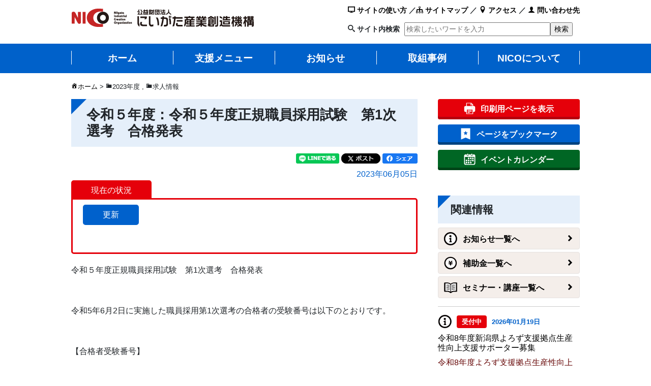

--- FILE ---
content_type: text/html; charset=UTF-8
request_url: https://www.nico.or.jp/kyujin/65794/
body_size: 16071
content:
<!DOCTYPE html>
<html lang="ja" xml:lang="ja" itemscope="" itemtype="http://schema.org/WebSite" prefix="og: http://ogp.me/ns#">

<head>
    <!-- Google Tag Manager -->
    <script>
        (function(w, d, s, l, i) {
            w[l] = w[l] || [];
            w[l].push({
                'gtm.start': new Date().getTime(),
                event: 'gtm.js'
            });
            var f = d.getElementsByTagName(s)[0],
                j = d.createElement(s),
                dl = l != 'dataLayer' ? '&l=' + l : '';
            j.async = true;
            j.src =
                'https://www.googletagmanager.com/gtm.js?id=' + i + dl;
            f.parentNode.insertBefore(j, f);
        })(window, document, 'script', 'dataLayer', 'GTM-TRNCQ39');
    </script>
    <!-- End Google Tag Manager -->

    <meta charset="UTF-8">
    <meta http-equiv="X-UA-Compatible" content="IE=edge">
    <meta name="viewport" content="width=device-width, initial-scale=1, shrink-to-fit=no">
    <meta name="mobile-web-app-capable" content="yes">
    <meta name="apple-mobile-web-app-capable" content="yes">
    <meta name="apple-mobile-web-app-title" content="令和５年度：令和５年度正規職員採用試験　第1次選考　合格発表 - にいがた産業創造機構（NICO）">
    <link rel="apple-touch-icon-precomposed" href="https://www.nico.or.jp/apple-touch-icon-precomposed.png" />
    <link rel="profile" href="http://gmpg.org/xfn/11">
    <link rel="pingback" href="https://www.nico.or.jp/xmlrpc.php">
    <link rel="shortcut icon" type="image/x-icon" href="https://www.nico.or.jp/favicon.ico" />

    <title>令和５年度：令和５年度正規職員採用試験 第1次選考 合格発表 | にいがた産業創造機構（NICO）</title>

		<!-- All in One SEO 4.9.3 - aioseo.com -->
	<meta name="description" content="令和５年度正規職員採用試験 第1次選考 合格発表 令和5年6月2日に実施した職員採用第1次選考の" />
	<meta name="robots" content="max-snippet:-1, max-image-preview:large, max-video-preview:-1" />
	<meta name="author" content="総務チーム"/>
	<link rel="canonical" href="https://www.nico.or.jp/kyujin/65794/" />
	<meta name="generator" content="All in One SEO (AIOSEO) 4.9.3" />
		<meta property="og:locale" content="ja_JP" />
		<meta property="og:site_name" content="にいがた産業創造機構（NICO）" />
		<meta property="og:type" content="article" />
		<meta property="og:title" content="令和５年度：令和５年度正規職員採用試験 第1次選考 合格発表 | にいがた産業創造機構（NICO）" />
		<meta property="og:description" content="令和５年度正規職員採用試験 第1次選考 合格発表 令和5年6月2日に実施した職員採用第1次選考の" />
		<meta property="og:url" content="https://www.nico.or.jp/kyujin/65794/" />
		<meta property="fb:app_id" content="456448901440515" />
		<meta property="fb:admins" content="100001078575690" />
		<meta property="og:image" content="https://www.nico.or.jp/wp-content/uploads/2018/03/nico_img01.png" />
		<meta property="og:image:secure_url" content="https://www.nico.or.jp/wp-content/uploads/2018/03/nico_img01.png" />
		<meta property="og:image:width" content="1200" />
		<meta property="og:image:height" content="630" />
		<meta property="article:tag" content="2023年度" />
		<meta property="article:tag" content="求人情報" />
		<meta property="article:published_time" content="2023-06-05T03:00:05+00:00" />
		<meta property="article:modified_time" content="2023-06-05T03:00:27+00:00" />
		<meta name="twitter:card" content="summary_large_image" />
		<meta name="twitter:title" content="令和５年度：令和５年度正規職員採用試験 第1次選考 合格発表 | にいがた産業創造機構（NICO）" />
		<meta name="twitter:description" content="令和５年度正規職員採用試験 第1次選考 合格発表 令和5年6月2日に実施した職員採用第1次選考の" />
		<meta name="twitter:image" content="https://www.nico.or.jp/wp-content/uploads/2018/03/nico_img01.png" />
		<script type="application/ld+json" class="aioseo-schema">
			{"@context":"https:\/\/schema.org","@graph":[{"@type":"Article","@id":"https:\/\/www.nico.or.jp\/kyujin\/65794\/#article","name":"\u4ee4\u548c\uff15\u5e74\u5ea6\uff1a\u4ee4\u548c\uff15\u5e74\u5ea6\u6b63\u898f\u8077\u54e1\u63a1\u7528\u8a66\u9a13 \u7b2c1\u6b21\u9078\u8003 \u5408\u683c\u767a\u8868 | \u306b\u3044\u304c\u305f\u7523\u696d\u5275\u9020\u6a5f\u69cb\uff08NICO\uff09","headline":"\u4ee4\u548c\uff15\u5e74\u5ea6\uff1a\u4ee4\u548c\uff15\u5e74\u5ea6\u6b63\u898f\u8077\u54e1\u63a1\u7528\u8a66\u9a13\u3000\u7b2c1\u6b21\u9078\u8003\u3000\u5408\u683c\u767a\u8868","author":{"@id":"https:\/\/www.nico.or.jp\/author\/soumu\/#author"},"publisher":{"@id":"https:\/\/www.nico.or.jp\/#organization"},"image":{"@type":"ImageObject","url":"https:\/\/www.nico.or.jp\/wp-content\/uploads\/2018\/02\/cropped-logo.png","@id":"https:\/\/www.nico.or.jp\/#articleImage","width":360,"height":40},"datePublished":"2023-06-05T12:00:05+09:00","dateModified":"2023-06-05T12:00:27+09:00","inLanguage":"ja","mainEntityOfPage":{"@id":"https:\/\/www.nico.or.jp\/kyujin\/65794\/#webpage"},"isPartOf":{"@id":"https:\/\/www.nico.or.jp\/kyujin\/65794\/#webpage"},"articleSection":"2023\u5e74\u5ea6, \u6c42\u4eba\u60c5\u5831"},{"@type":"BreadcrumbList","@id":"https:\/\/www.nico.or.jp\/kyujin\/65794\/#breadcrumblist","itemListElement":[{"@type":"ListItem","@id":"https:\/\/www.nico.or.jp#listItem","position":1,"name":"\u30db\u30fc\u30e0","item":"https:\/\/www.nico.or.jp","nextItem":{"@type":"ListItem","@id":"https:\/\/www.nico.or.jp\/category\/kyujin\/#listItem","name":"\u6c42\u4eba\u60c5\u5831"}},{"@type":"ListItem","@id":"https:\/\/www.nico.or.jp\/category\/kyujin\/#listItem","position":2,"name":"\u6c42\u4eba\u60c5\u5831","item":"https:\/\/www.nico.or.jp\/category\/kyujin\/","nextItem":{"@type":"ListItem","@id":"https:\/\/www.nico.or.jp\/kyujin\/65794\/#listItem","name":"\u4ee4\u548c\uff15\u5e74\u5ea6\uff1a\u4ee4\u548c\uff15\u5e74\u5ea6\u6b63\u898f\u8077\u54e1\u63a1\u7528\u8a66\u9a13\u3000\u7b2c1\u6b21\u9078\u8003\u3000\u5408\u683c\u767a\u8868"},"previousItem":{"@type":"ListItem","@id":"https:\/\/www.nico.or.jp#listItem","name":"\u30db\u30fc\u30e0"}},{"@type":"ListItem","@id":"https:\/\/www.nico.or.jp\/kyujin\/65794\/#listItem","position":3,"name":"\u4ee4\u548c\uff15\u5e74\u5ea6\uff1a\u4ee4\u548c\uff15\u5e74\u5ea6\u6b63\u898f\u8077\u54e1\u63a1\u7528\u8a66\u9a13\u3000\u7b2c1\u6b21\u9078\u8003\u3000\u5408\u683c\u767a\u8868","previousItem":{"@type":"ListItem","@id":"https:\/\/www.nico.or.jp\/category\/kyujin\/#listItem","name":"\u6c42\u4eba\u60c5\u5831"}}]},{"@type":"Organization","@id":"https:\/\/www.nico.or.jp\/#organization","name":"\u306b\u3044\u304c\u305f\u7523\u696d\u5275\u9020\u6a5f\u69cb\uff08NICO\uff09","description":"\u306b\u3044\u304c\u305f\u7523\u696d\u5275\u9020\u6a5f\u69cb\uff08NICO\uff09\u306f\u3001\u65b0\u6f5f\u770c\u306e\u7523\u696d\u3092\u3082\u3063\u3068\u5143\u6c17\u306b\u3059\u308b\u305f\u3081\u306b\u6d3b\u52d5\u3057\u3066\u3044\u307e\u3059\u3002","url":"https:\/\/www.nico.or.jp\/","logo":{"@type":"ImageObject","url":"https:\/\/www.nico.or.jp\/wp-content\/uploads\/2018\/02\/cropped-logo.png","@id":"https:\/\/www.nico.or.jp\/kyujin\/65794\/#organizationLogo","width":360,"height":40},"image":{"@id":"https:\/\/www.nico.or.jp\/kyujin\/65794\/#organizationLogo"}},{"@type":"Person","@id":"https:\/\/www.nico.or.jp\/author\/soumu\/#author","url":"https:\/\/www.nico.or.jp\/author\/soumu\/","name":"\u7dcf\u52d9\u30c1\u30fc\u30e0","image":{"@type":"ImageObject","@id":"https:\/\/www.nico.or.jp\/kyujin\/65794\/#authorImage","url":"https:\/\/secure.gravatar.com\/avatar\/13c4bf5ffc6200f224ef6bf19829acc0b35ed2edef9df0101eff0b8720f5fd36?s=96&d=mm&r=g","width":96,"height":96,"caption":"\u7dcf\u52d9\u30c1\u30fc\u30e0"}},{"@type":"WebPage","@id":"https:\/\/www.nico.or.jp\/kyujin\/65794\/#webpage","url":"https:\/\/www.nico.or.jp\/kyujin\/65794\/","name":"\u4ee4\u548c\uff15\u5e74\u5ea6\uff1a\u4ee4\u548c\uff15\u5e74\u5ea6\u6b63\u898f\u8077\u54e1\u63a1\u7528\u8a66\u9a13 \u7b2c1\u6b21\u9078\u8003 \u5408\u683c\u767a\u8868 | \u306b\u3044\u304c\u305f\u7523\u696d\u5275\u9020\u6a5f\u69cb\uff08NICO\uff09","description":"\u4ee4\u548c\uff15\u5e74\u5ea6\u6b63\u898f\u8077\u54e1\u63a1\u7528\u8a66\u9a13 \u7b2c1\u6b21\u9078\u8003 \u5408\u683c\u767a\u8868 \u4ee4\u548c5\u5e746\u67082\u65e5\u306b\u5b9f\u65bd\u3057\u305f\u8077\u54e1\u63a1\u7528\u7b2c1\u6b21\u9078\u8003\u306e","inLanguage":"ja","isPartOf":{"@id":"https:\/\/www.nico.or.jp\/#website"},"breadcrumb":{"@id":"https:\/\/www.nico.or.jp\/kyujin\/65794\/#breadcrumblist"},"author":{"@id":"https:\/\/www.nico.or.jp\/author\/soumu\/#author"},"creator":{"@id":"https:\/\/www.nico.or.jp\/author\/soumu\/#author"},"datePublished":"2023-06-05T12:00:05+09:00","dateModified":"2023-06-05T12:00:27+09:00"},{"@type":"WebSite","@id":"https:\/\/www.nico.or.jp\/#website","url":"https:\/\/www.nico.or.jp\/","name":"\u306b\u3044\u304c\u305f\u7523\u696d\u5275\u9020\u6a5f\u69cb\uff08NICO\uff09","description":"\u306b\u3044\u304c\u305f\u7523\u696d\u5275\u9020\u6a5f\u69cb\uff08NICO\uff09\u306f\u3001\u65b0\u6f5f\u770c\u306e\u7523\u696d\u3092\u3082\u3063\u3068\u5143\u6c17\u306b\u3059\u308b\u305f\u3081\u306b\u6d3b\u52d5\u3057\u3066\u3044\u307e\u3059\u3002","inLanguage":"ja","publisher":{"@id":"https:\/\/www.nico.or.jp\/#organization"}}]}
		</script>
		<!-- All in One SEO -->

<link rel="alternate" type="application/rss+xml" title="にいがた産業創造機構（NICO） &raquo; フィード" href="https://www.nico.or.jp/feed/" />
<link rel="alternate" type="application/rss+xml" title="にいがた産業創造機構（NICO） &raquo; コメントフィード" href="https://www.nico.or.jp/comments/feed/" />
<link rel="alternate" title="oEmbed (JSON)" type="application/json+oembed" href="https://www.nico.or.jp/wp-json/oembed/1.0/embed?url=https%3A%2F%2Fwww.nico.or.jp%2Fkyujin%2F65794%2F" />
<link rel="alternate" title="oEmbed (XML)" type="text/xml+oembed" href="https://www.nico.or.jp/wp-json/oembed/1.0/embed?url=https%3A%2F%2Fwww.nico.or.jp%2Fkyujin%2F65794%2F&#038;format=xml" />
<style id='wp-img-auto-sizes-contain-inline-css' type='text/css'>
img:is([sizes=auto i],[sizes^="auto," i]){contain-intrinsic-size:3000px 1500px}
/*# sourceURL=wp-img-auto-sizes-contain-inline-css */
</style>
<style id='wp-block-library-inline-css' type='text/css'>
:root{--wp-block-synced-color:#7a00df;--wp-block-synced-color--rgb:122,0,223;--wp-bound-block-color:var(--wp-block-synced-color);--wp-editor-canvas-background:#ddd;--wp-admin-theme-color:#007cba;--wp-admin-theme-color--rgb:0,124,186;--wp-admin-theme-color-darker-10:#006ba1;--wp-admin-theme-color-darker-10--rgb:0,107,160.5;--wp-admin-theme-color-darker-20:#005a87;--wp-admin-theme-color-darker-20--rgb:0,90,135;--wp-admin-border-width-focus:2px}@media (min-resolution:192dpi){:root{--wp-admin-border-width-focus:1.5px}}.wp-element-button{cursor:pointer}:root .has-very-light-gray-background-color{background-color:#eee}:root .has-very-dark-gray-background-color{background-color:#313131}:root .has-very-light-gray-color{color:#eee}:root .has-very-dark-gray-color{color:#313131}:root .has-vivid-green-cyan-to-vivid-cyan-blue-gradient-background{background:linear-gradient(135deg,#00d084,#0693e3)}:root .has-purple-crush-gradient-background{background:linear-gradient(135deg,#34e2e4,#4721fb 50%,#ab1dfe)}:root .has-hazy-dawn-gradient-background{background:linear-gradient(135deg,#faaca8,#dad0ec)}:root .has-subdued-olive-gradient-background{background:linear-gradient(135deg,#fafae1,#67a671)}:root .has-atomic-cream-gradient-background{background:linear-gradient(135deg,#fdd79a,#004a59)}:root .has-nightshade-gradient-background{background:linear-gradient(135deg,#330968,#31cdcf)}:root .has-midnight-gradient-background{background:linear-gradient(135deg,#020381,#2874fc)}:root{--wp--preset--font-size--normal:16px;--wp--preset--font-size--huge:42px}.has-regular-font-size{font-size:1em}.has-larger-font-size{font-size:2.625em}.has-normal-font-size{font-size:var(--wp--preset--font-size--normal)}.has-huge-font-size{font-size:var(--wp--preset--font-size--huge)}.has-text-align-center{text-align:center}.has-text-align-left{text-align:left}.has-text-align-right{text-align:right}.has-fit-text{white-space:nowrap!important}#end-resizable-editor-section{display:none}.aligncenter{clear:both}.items-justified-left{justify-content:flex-start}.items-justified-center{justify-content:center}.items-justified-right{justify-content:flex-end}.items-justified-space-between{justify-content:space-between}.screen-reader-text{border:0;clip-path:inset(50%);height:1px;margin:-1px;overflow:hidden;padding:0;position:absolute;width:1px;word-wrap:normal!important}.screen-reader-text:focus{background-color:#ddd;clip-path:none;color:#444;display:block;font-size:1em;height:auto;left:5px;line-height:normal;padding:15px 23px 14px;text-decoration:none;top:5px;width:auto;z-index:100000}html :where(.has-border-color){border-style:solid}html :where([style*=border-top-color]){border-top-style:solid}html :where([style*=border-right-color]){border-right-style:solid}html :where([style*=border-bottom-color]){border-bottom-style:solid}html :where([style*=border-left-color]){border-left-style:solid}html :where([style*=border-width]){border-style:solid}html :where([style*=border-top-width]){border-top-style:solid}html :where([style*=border-right-width]){border-right-style:solid}html :where([style*=border-bottom-width]){border-bottom-style:solid}html :where([style*=border-left-width]){border-left-style:solid}html :where(img[class*=wp-image-]){height:auto;max-width:100%}:where(figure){margin:0 0 1em}html :where(.is-position-sticky){--wp-admin--admin-bar--position-offset:var(--wp-admin--admin-bar--height,0px)}@media screen and (max-width:600px){html :where(.is-position-sticky){--wp-admin--admin-bar--position-offset:0px}}

/*# sourceURL=wp-block-library-inline-css */
</style><style id='global-styles-inline-css' type='text/css'>
:root{--wp--preset--aspect-ratio--square: 1;--wp--preset--aspect-ratio--4-3: 4/3;--wp--preset--aspect-ratio--3-4: 3/4;--wp--preset--aspect-ratio--3-2: 3/2;--wp--preset--aspect-ratio--2-3: 2/3;--wp--preset--aspect-ratio--16-9: 16/9;--wp--preset--aspect-ratio--9-16: 9/16;--wp--preset--color--black: #000000;--wp--preset--color--cyan-bluish-gray: #abb8c3;--wp--preset--color--white: #ffffff;--wp--preset--color--pale-pink: #f78da7;--wp--preset--color--vivid-red: #cf2e2e;--wp--preset--color--luminous-vivid-orange: #ff6900;--wp--preset--color--luminous-vivid-amber: #fcb900;--wp--preset--color--light-green-cyan: #7bdcb5;--wp--preset--color--vivid-green-cyan: #00d084;--wp--preset--color--pale-cyan-blue: #8ed1fc;--wp--preset--color--vivid-cyan-blue: #0693e3;--wp--preset--color--vivid-purple: #9b51e0;--wp--preset--gradient--vivid-cyan-blue-to-vivid-purple: linear-gradient(135deg,rgb(6,147,227) 0%,rgb(155,81,224) 100%);--wp--preset--gradient--light-green-cyan-to-vivid-green-cyan: linear-gradient(135deg,rgb(122,220,180) 0%,rgb(0,208,130) 100%);--wp--preset--gradient--luminous-vivid-amber-to-luminous-vivid-orange: linear-gradient(135deg,rgb(252,185,0) 0%,rgb(255,105,0) 100%);--wp--preset--gradient--luminous-vivid-orange-to-vivid-red: linear-gradient(135deg,rgb(255,105,0) 0%,rgb(207,46,46) 100%);--wp--preset--gradient--very-light-gray-to-cyan-bluish-gray: linear-gradient(135deg,rgb(238,238,238) 0%,rgb(169,184,195) 100%);--wp--preset--gradient--cool-to-warm-spectrum: linear-gradient(135deg,rgb(74,234,220) 0%,rgb(151,120,209) 20%,rgb(207,42,186) 40%,rgb(238,44,130) 60%,rgb(251,105,98) 80%,rgb(254,248,76) 100%);--wp--preset--gradient--blush-light-purple: linear-gradient(135deg,rgb(255,206,236) 0%,rgb(152,150,240) 100%);--wp--preset--gradient--blush-bordeaux: linear-gradient(135deg,rgb(254,205,165) 0%,rgb(254,45,45) 50%,rgb(107,0,62) 100%);--wp--preset--gradient--luminous-dusk: linear-gradient(135deg,rgb(255,203,112) 0%,rgb(199,81,192) 50%,rgb(65,88,208) 100%);--wp--preset--gradient--pale-ocean: linear-gradient(135deg,rgb(255,245,203) 0%,rgb(182,227,212) 50%,rgb(51,167,181) 100%);--wp--preset--gradient--electric-grass: linear-gradient(135deg,rgb(202,248,128) 0%,rgb(113,206,126) 100%);--wp--preset--gradient--midnight: linear-gradient(135deg,rgb(2,3,129) 0%,rgb(40,116,252) 100%);--wp--preset--font-size--small: 13px;--wp--preset--font-size--medium: 20px;--wp--preset--font-size--large: 36px;--wp--preset--font-size--x-large: 42px;--wp--preset--spacing--20: 0.44rem;--wp--preset--spacing--30: 0.67rem;--wp--preset--spacing--40: 1rem;--wp--preset--spacing--50: 1.5rem;--wp--preset--spacing--60: 2.25rem;--wp--preset--spacing--70: 3.38rem;--wp--preset--spacing--80: 5.06rem;--wp--preset--shadow--natural: 6px 6px 9px rgba(0, 0, 0, 0.2);--wp--preset--shadow--deep: 12px 12px 50px rgba(0, 0, 0, 0.4);--wp--preset--shadow--sharp: 6px 6px 0px rgba(0, 0, 0, 0.2);--wp--preset--shadow--outlined: 6px 6px 0px -3px rgb(255, 255, 255), 6px 6px rgb(0, 0, 0);--wp--preset--shadow--crisp: 6px 6px 0px rgb(0, 0, 0);}:where(.is-layout-flex){gap: 0.5em;}:where(.is-layout-grid){gap: 0.5em;}body .is-layout-flex{display: flex;}.is-layout-flex{flex-wrap: wrap;align-items: center;}.is-layout-flex > :is(*, div){margin: 0;}body .is-layout-grid{display: grid;}.is-layout-grid > :is(*, div){margin: 0;}:where(.wp-block-columns.is-layout-flex){gap: 2em;}:where(.wp-block-columns.is-layout-grid){gap: 2em;}:where(.wp-block-post-template.is-layout-flex){gap: 1.25em;}:where(.wp-block-post-template.is-layout-grid){gap: 1.25em;}.has-black-color{color: var(--wp--preset--color--black) !important;}.has-cyan-bluish-gray-color{color: var(--wp--preset--color--cyan-bluish-gray) !important;}.has-white-color{color: var(--wp--preset--color--white) !important;}.has-pale-pink-color{color: var(--wp--preset--color--pale-pink) !important;}.has-vivid-red-color{color: var(--wp--preset--color--vivid-red) !important;}.has-luminous-vivid-orange-color{color: var(--wp--preset--color--luminous-vivid-orange) !important;}.has-luminous-vivid-amber-color{color: var(--wp--preset--color--luminous-vivid-amber) !important;}.has-light-green-cyan-color{color: var(--wp--preset--color--light-green-cyan) !important;}.has-vivid-green-cyan-color{color: var(--wp--preset--color--vivid-green-cyan) !important;}.has-pale-cyan-blue-color{color: var(--wp--preset--color--pale-cyan-blue) !important;}.has-vivid-cyan-blue-color{color: var(--wp--preset--color--vivid-cyan-blue) !important;}.has-vivid-purple-color{color: var(--wp--preset--color--vivid-purple) !important;}.has-black-background-color{background-color: var(--wp--preset--color--black) !important;}.has-cyan-bluish-gray-background-color{background-color: var(--wp--preset--color--cyan-bluish-gray) !important;}.has-white-background-color{background-color: var(--wp--preset--color--white) !important;}.has-pale-pink-background-color{background-color: var(--wp--preset--color--pale-pink) !important;}.has-vivid-red-background-color{background-color: var(--wp--preset--color--vivid-red) !important;}.has-luminous-vivid-orange-background-color{background-color: var(--wp--preset--color--luminous-vivid-orange) !important;}.has-luminous-vivid-amber-background-color{background-color: var(--wp--preset--color--luminous-vivid-amber) !important;}.has-light-green-cyan-background-color{background-color: var(--wp--preset--color--light-green-cyan) !important;}.has-vivid-green-cyan-background-color{background-color: var(--wp--preset--color--vivid-green-cyan) !important;}.has-pale-cyan-blue-background-color{background-color: var(--wp--preset--color--pale-cyan-blue) !important;}.has-vivid-cyan-blue-background-color{background-color: var(--wp--preset--color--vivid-cyan-blue) !important;}.has-vivid-purple-background-color{background-color: var(--wp--preset--color--vivid-purple) !important;}.has-black-border-color{border-color: var(--wp--preset--color--black) !important;}.has-cyan-bluish-gray-border-color{border-color: var(--wp--preset--color--cyan-bluish-gray) !important;}.has-white-border-color{border-color: var(--wp--preset--color--white) !important;}.has-pale-pink-border-color{border-color: var(--wp--preset--color--pale-pink) !important;}.has-vivid-red-border-color{border-color: var(--wp--preset--color--vivid-red) !important;}.has-luminous-vivid-orange-border-color{border-color: var(--wp--preset--color--luminous-vivid-orange) !important;}.has-luminous-vivid-amber-border-color{border-color: var(--wp--preset--color--luminous-vivid-amber) !important;}.has-light-green-cyan-border-color{border-color: var(--wp--preset--color--light-green-cyan) !important;}.has-vivid-green-cyan-border-color{border-color: var(--wp--preset--color--vivid-green-cyan) !important;}.has-pale-cyan-blue-border-color{border-color: var(--wp--preset--color--pale-cyan-blue) !important;}.has-vivid-cyan-blue-border-color{border-color: var(--wp--preset--color--vivid-cyan-blue) !important;}.has-vivid-purple-border-color{border-color: var(--wp--preset--color--vivid-purple) !important;}.has-vivid-cyan-blue-to-vivid-purple-gradient-background{background: var(--wp--preset--gradient--vivid-cyan-blue-to-vivid-purple) !important;}.has-light-green-cyan-to-vivid-green-cyan-gradient-background{background: var(--wp--preset--gradient--light-green-cyan-to-vivid-green-cyan) !important;}.has-luminous-vivid-amber-to-luminous-vivid-orange-gradient-background{background: var(--wp--preset--gradient--luminous-vivid-amber-to-luminous-vivid-orange) !important;}.has-luminous-vivid-orange-to-vivid-red-gradient-background{background: var(--wp--preset--gradient--luminous-vivid-orange-to-vivid-red) !important;}.has-very-light-gray-to-cyan-bluish-gray-gradient-background{background: var(--wp--preset--gradient--very-light-gray-to-cyan-bluish-gray) !important;}.has-cool-to-warm-spectrum-gradient-background{background: var(--wp--preset--gradient--cool-to-warm-spectrum) !important;}.has-blush-light-purple-gradient-background{background: var(--wp--preset--gradient--blush-light-purple) !important;}.has-blush-bordeaux-gradient-background{background: var(--wp--preset--gradient--blush-bordeaux) !important;}.has-luminous-dusk-gradient-background{background: var(--wp--preset--gradient--luminous-dusk) !important;}.has-pale-ocean-gradient-background{background: var(--wp--preset--gradient--pale-ocean) !important;}.has-electric-grass-gradient-background{background: var(--wp--preset--gradient--electric-grass) !important;}.has-midnight-gradient-background{background: var(--wp--preset--gradient--midnight) !important;}.has-small-font-size{font-size: var(--wp--preset--font-size--small) !important;}.has-medium-font-size{font-size: var(--wp--preset--font-size--medium) !important;}.has-large-font-size{font-size: var(--wp--preset--font-size--large) !important;}.has-x-large-font-size{font-size: var(--wp--preset--font-size--x-large) !important;}
/*# sourceURL=global-styles-inline-css */
</style>

<style id='classic-theme-styles-inline-css' type='text/css'>
/*! This file is auto-generated */
.wp-block-button__link{color:#fff;background-color:#32373c;border-radius:9999px;box-shadow:none;text-decoration:none;padding:calc(.667em + 2px) calc(1.333em + 2px);font-size:1.125em}.wp-block-file__button{background:#32373c;color:#fff;text-decoration:none}
/*# sourceURL=/wp-includes/css/classic-themes.min.css */
</style>
<link rel='stylesheet' id='default-icon-styles-css' href='https://www.nico.or.jp/wp-content/plugins/svg-vector-icon-plugin/public/../admin/css/wordpress-svg-icon-plugin-style.min.css?ver=6.9' type='text/css' media='all' />
<link rel='stylesheet' id='child-understrap-styles-css' href='https://www.nico.or.jp/wp-content/themes/nico-child/css/child-theme.css?ver=0.4.2' type='text/css' media='all' />
<link rel='stylesheet' id='-css' href='https://www.nico.or.jp/wp-content/themes/nico-child/style.css?ver=0.4.2' type='text/css' media='all' />
<link rel='stylesheet' id='dashicons-css' href='https://www.nico.or.jp/wp-includes/css/dashicons.min.css?ver=6.9' type='text/css' media='all' />
<script type="text/javascript" src="https://www.nico.or.jp/wp-includes/js/jquery/jquery.min.js?ver=3.7.1" id="jquery-core-js"></script>
<script type="text/javascript" src="https://www.nico.or.jp/wp-includes/js/jquery/jquery-migrate.min.js?ver=3.4.1" id="jquery-migrate-js"></script>
<script type="text/javascript" src="https://www.nico.or.jp/wp-content/themes/nico/js/popper.min.js?ver=6.9" id="popper-scripts-js"></script>
<link rel="https://api.w.org/" href="https://www.nico.or.jp/wp-json/" /><link rel="alternate" title="JSON" type="application/json" href="https://www.nico.or.jp/wp-json/wp/v2/posts/65794" /><link rel="EditURI" type="application/rsd+xml" title="RSD" href="https://www.nico.or.jp/xmlrpc.php?rsd" />
<meta name="generator" content="WordPress 6.9" />
<link rel='shortlink' href='https://www.nico.or.jp/?p=65794' />
<script type="text/javascript">
	window._se_plugin_version = '8.1.9';
</script>
<link rel="icon" href="https://www.nico.or.jp/wp-content/uploads/2018/03/cropped-favicon01-32x32.gif" sizes="32x32" />
<link rel="icon" href="https://www.nico.or.jp/wp-content/uploads/2018/03/cropped-favicon01-192x192.gif" sizes="192x192" />
<link rel="apple-touch-icon" href="https://www.nico.or.jp/wp-content/uploads/2018/03/cropped-favicon01-180x180.gif" />
<meta name="msapplication-TileImage" content="https://www.nico.or.jp/wp-content/uploads/2018/03/cropped-favicon01-270x270.gif" />
            <meta name="thumbnail" content="https://www.nico.or.jp/wp-content/themes/nico-child/images/googlesearch_thum01.jpg" />

    <!-- Global site tag (gtag.js) - Google Analytics -->
    <script async src="https://www.googletagmanager.com/gtag/js?id=UA-400913-1"></script>
    <script>
        window.dataLayer = window.dataLayer || [];

        function gtag() {
            dataLayer.push(arguments);
        }
        gtag('js', new Date());

        gtag('config', 'UA-400913-1');
    </script>

    <script type="text/javascript">
        window._pt_lt = new Date().getTime();
        window._pt_sp_2 = [];
        _pt_sp_2.push('setAccount,6ec75d36');
        var _protocol = (("https:" == document.location.protocol) ? " https://" : " http://");
        (function() {
            var atag = document.createElement('script');
            atag.type = 'text/javascript';
            atag.async = true;
            atag.src = _protocol + 'js.ptengine.jp/pta.js';
            var s = document.getElementsByTagName('script')[0];
            s.parentNode.insertBefore(atag, s);
        })();
    </script>

    
</head>

<body class="wp-singular post-template-default single single-post postid-65794 single-format-standard wp-custom-logo wp-theme-nico wp-child-theme-nico-child group-blog">
    <!-- Google Tag Manager (noscript) -->
    <noscript><iframe src="https://www.googletagmanager.com/ns.html?id=GTM-TRNCQ39"
            height="0" width="0" style="display:none;visibility:hidden"></iframe></noscript>
    <!-- End Google Tag Manager (noscript) -->
    <div class="hfeed site" id="page">

        <!-- ******************* The Navbar Area ******************* -->
        <div class="wrapper-fluid wrapper-navbar" id="wrapper-navbar">

            <!-- Your site title as branding in the menu -->
            <div class="container">
                <div class="headue_w clearfix">
                    <div class="hue_left">
                                                                                    <a href="https://www.nico.or.jp" tabindex="1" class="navbar-brand custom-logo-link" rel="home" itemprop="url"><img width="360" height="40" src="https://www.nico.or.jp/wp-content/uploads/2018/02/logo.png" class="img-fluid" alt="公益財団法人にいがた産業創造機構（NICO）" itemprop="logo" srcset="https://www.nico.or.jp/wp-content/uploads/2018/02/logo.png 360w, https://www.nico.or.jp/wp-content/uploads/2018/02/logo-300x33.png 300w" sizes="(max-width: 360px) 100vw, 360px"></a>
                            
                        <!-- end custom logo -->
                    </div><!-- /.hue_left -->
                    <div class="hue_m navbar-dark">
                        <button class="navbar-toggler"><br /><span class="hue_menu">ﾒﾆｭｰ</span></button>
                    </div>
                    <div class="hue_right">
                        <div class="hue_right_it"><a href="/howtouse/" tabindex="1"><div class="wp-svg-screen screen"></div> サイトの使い方</a> ／<a href="/sitemap/" tabindex="1"><div class="wp-svg-tree tree"></div> サイトマップ</a> ／ <a href="/niconitsuite/renraku-kotsu/" tabindex="1"><div class="wp-svg-location location"></div> アクセス</a> ／ <a href="/niconitsuite/sodan/" tabindex="1"><div class="wp-svg-user user"></div> 問い合わせ先</a></div>
                        <div class="hue_right_ib">
                            <form action="/" method="GET"><div class="wp-svg-search-2 search-2"></div> <label for="s_word">サイト内検索</label> <input type="text" name="s" placeholder="検索したいワードを入力" id="s_word" tabindex="1" /><input type="submit" value="検索" tabindex="1" /></form>
                        </div>
                    </div>
                </div><!-- /.headue_w -->

                <script src="https://ajax.googleapis.com/ajax/libs/jquery/3.2.1/jquery.min.js"></script>
                <script src="https://www.nico.or.jp/wp-content/themes/nico-child/js/head.js"></script>
                <script src="https://www.nico.or.jp/wp-content/themes/nico-child/js/jquery-accessibleMegaMenu.js"></script>
                <nav class="sp_nav_w">
                    <ul>
                        <li><a href="/">ホーム</a></li>
                        <li><span class="sp_subtit" id="sp_subtit_shien">支援メニュー</span>
                            <ul class="sp_submenu" id="sp_submenu_shien">
                                <li><a href="/shienmenulist/" class="sstit">支援メニュー一覧</a>
                                    <ul>
                                        <li class="mtit">目的別メニュー</li>
                                        <li><a href="/sogyo/">創業したい</a></li>
                                        <li><a href="/shinjigyo/">新事業を展開したい</a></li>
                                        <li><a href="/shinshohin/">新商品・新技術を開発したい</a></li>
                                        <li><a href="/hanro/">販路を開拓したい（国内）</a></li>
                                        <li><a href="/kaigai/">海外展開したい</a></li>
                                        <li><a href="/it/">DX・デジタル化を推進したい</a></li>
                                        <li><a href="/jinzai/" class="nbb">人材育成したい</a></li>
                                    </ul>
                                    <ul>
                                        <li class="mtit abt">支援別メニュー</li>
                                        <li><a href="/hojokin/">補助金（助成金）</a></li>
                                        <li><a href="/senmonka/">専門家等に相談</a></li>
                                        <li><a href="/seminar/">セミナー・講座</a></li>
                                        <li><a href="/matching/">マッチング支援（展示会・商談会）</a></li>
                                        <li><a href="/testmark/">テストマーケティング</a></li>
                                        <li><a href="/shohinhyouka/">商品評価・ブラッシュアップ</a></li>
                                        <li><a href="/shisetsu/" class="nbb">施設・設備レンタル</a></li>
                                    </ul>
                                </li>
                            </ul>
                        </li>
                        <li><a href="/newslist_1/">お知らせ</a></li>
                        <li><a href="/shienlist/">取組事例</a></li>
                        <li><span class="sp_subtit" id="sp_subtit_nico">NICOについて</span>
                            <ul class="sp_submenu2" id="sp_submenu_nico">
                                <li><a href="/niconitsuite/kikogaiyo/">機構概要</a></li>
                                <li><a href="/niconitsuite/renraku-kotsu/">連絡先・アクセス</a></li>
                                <li><a href="/niconitsuite/sodan/">相談窓口・相談方法</a></li>
                                <li><a href="/calendar/">イベントカレンダー</a></li>
                                <li><a href="/niconitsuite/sns/">NICOのSNSについて</a></li>
                                <li><a href="/nicoclub/">NICOクラブ</a></li>
                                <li><a href="/newslist_1/?c=nyusatsu">入札情報</a></li>
                                <li><a href="/newslist_1/?c=kyujin">求人情報</a></li>
                                <li><a href="/syuppan/">出版物</a></li>
                                <li><a href="/buyer/">バイヤー・調達担当者様向け</a></li>
                                <li><a href="/niconitsuite/goshitsumon/" class="nbb">よくあるご質問</a></li>
                            </ul>
                        </li>
                    </ul>

                    <div class="sp_nav_shita_w clearfix">
                        <div><a href="/howtouse/" tabindex="1"><div class="wp-svg-screen screen"></div> サイトの使い方</a></div>
                        <div><a href="/sitemap/" tabindex="1"><div class="wp-svg-tree tree"></div> サイトマップ</a></div>
                        <div><a href="/niconitsuite/renraku-kotsu/" tabindex="1"><div class="wp-svg-location location"></div> アクセス</a></div>
                        <div><a href="/niconitsuite/sodan/" tabindex="1"><div class="wp-svg-user user"></div> 問い合わせ先</a></div>
                        <div class="sp_search">
                            <form action="/" method="GET"><label for="sp_s_word" class="sp_slabel"><span class="wp-svg-search-2 search-2"></span>サイト内検索<br /><input type="text" id="sp_s_word" name="s" placeholder="検索したいワードを入力" tabindex="1" /><input type="submit" value="検索" tabindex="1" /></label></form>
                        </div>
                    </div>
                </nav>
            </div>
            <nav class="navbar navbar-expand-md navbar-dark bg-dark">

                

                    <!-- The WordPress Menu goes here -->

                    <div class="w1000">
                        <div id="navbarNavDropdown" class="collapse navbar-collapse">
                            <ul id="main-menu" class="navbar-nav">
                                <li id="menu-item-24" class="menu-item menu-item-type-custom menu-item-object-custom current-menu-item current_page_item menu-item-home nav-item menu-item-24 active"><a title="ホーム" tabindex="1" href="https://www.nico.or.jp" class="nav-link">ホーム</a></li>
                                <li id="menu-item-27" class="menu-item menu-item-type-post_type menu-item-object-page nav-item menu-item-27" tabindex="1"><a title="支援メニュー" href="#" class="nav-link" tabindex="-1">支援メニュー</a>
                                    <ul class="sub_menu1">
                                        <li>
                                            <h2><a href="/shienmenulist/" tabindex="1">支援メニュー一覧</a></h2>

                                            <h3>目的別メニュー</h3>
                                            <ul class="clearfix">
                                                <li><a href="/sogyo/" tabindex="1">創業したい</a></li>
                                                <li><a href="/shinjigyo/" tabindex="1">新事業を展開したい</a></li>
                                                <li><a href="/shinshohin/" tabindex="1">新商品・新技術を開発したい</a></li>
                                                <li><a href="/hanro/" tabindex="1">販路を開拓したい（国内）</a></li>
                                                <li><a href="/kaigai/" tabindex="1">海外展開したい</a></li>
                                                <li><a href="/it/" tabindex="1">DX・デジタル化を推進したい</a></li>
                                                <li><a href="/jinzai/" tabindex="1">人材育成したい</a></li>
                                            </ul>
                                            <h3>支援別メニュー</h3>
                                            <ul class="clearfix">
                                                <li><a href="/hojokin/" tabindex="1">補助金（助成金）</a></li>
                                                <li><a href="/senmonka/" tabindex="1">専門家等に相談</a></li>
                                                <li><a href="/seminar/" tabindex="1">セミナー・講座</a></li>
                                                <li><a href="/matching/" tabindex="1">マッチング支援（展示会・商談会）</a></li>
                                                <li><a href="/testmark/" tabindex="1">テストマーケティング</a></li>
                                                <li><a href="/shohinhyouka/" tabindex="1">商品評価・ブラッシュアップ</a></li>
                                                <li><a href="/shisetsu/" tabindex="1">施設・設備レンタル</a></li>
                                            </ul>

                                        </li>
                                    </ul>
                                </li>
                                <li id="menu-item-29" class="menu-item menu-item-type-post_type menu-item-object-page nav-item menu-item-29"><a title="お知らせ" href="/newslist_1/" class="nav-link" tabindex="1">お知らせ</a></li>
                                <li id="menu-item-28" class="menu-item menu-item-type-post_type menu-item-object-page nav-item menu-item-28"><a title="取組事例" href="/shienlist/" class="nav-link" tabindex="1">取組事例</a></li>
                                <li id="menu-item-25" class="menu-item menu-item-type-post_type menu-item-object-page nav-item menu-item-25" tabindex="1"><a title="NICOについて" href="#" class="nav-link" tabindex="-1">NICOについて</a>
                                    <ul class="sub_menu1 sub_menu2 clearfix">
                                        <li><a href="/niconitsuite/kikogaiyo/" tabindex="1">機構概要</a></li>
                                        <li><a href="/niconitsuite/renraku-kotsu/" tabindex="1">連絡先・アクセス</a></li>
                                        <li><a href="/niconitsuite/sodan/" tabindex="1">相談窓口・相談方法</a></li>
                                        <li><a href="/calendar/" tabindex="1">イベントカレンダー</a></li>
                                        <li><a href="/niconitsuite/sns/" tabindex="1">NICOのSNSについて</a></li>
                                        <li><a href="/nicoclub/" tabindex="1">NICOクラブ</a></li>
                                        <li><a href="/newslist_1/?c=nyusatsu" tabindex="1">入札情報</a></li>
                                        <li><a href="/newslist_1/?c=kyujin" tabindex="1">求人情報</a></li>
                                        <li><a href="/syuppan/" tabindex="1">出版物</a></li>
                                        <li><a href="/buyer/" tabindex="1">バイヤー・調達担当者様向け</a></li>
                                        <li><a href="/niconitsuite/goshitsumon/" tabindex="1">よくあるご質問</a></li>
                                    </ul>
                                </li>
                            </ul>
                        </div>
                    </div>
                                        
            </nav><!-- .site-navigation -->

        </div><!-- .wrapper-navbar end -->
  <div class="wrapper" id="single-wrapper">
    <div class="container-fluid" id="content" tabindex="-1">
      <div class="breadcrumbs_w">
        <div class="w1000">
          <!-- パンくずリスト -->
          <div class="breadcrumbs">
            <div id="breadcrumbs"><a class="home" href="https://www.nico.or.jp" tabindex="1">ホーム</a> > <span class="breadcrumb_s">2023年度</span> , <span class="breadcrumb_s">求人情報</span></div>          </div>
        </div>
      </div>
      <div class="breadcrumbs_w_blank_single"></div>
      <div class="w1000">
        <div class="row">

          <!-- Do the left sidebar check -->
          


<div class="col-md-8 content-area" id="primary">          <main class="site-main" id="main">

                          
              <article class="post-65794 post type-post status-publish format-standard hentry category-344 category-kyujin" id="post-65794">
                <header class="entry-header">
                  <h1 class="entry-title">令和５年度：令和５年度正規職員採用試験　第1次選考　合格発表</h1>                  <div class="entry-meta">
                    <span class="posted-on">Posted on <a href="https://www.nico.or.jp/kyujin/65794/" rel="bookmark"><time class="entry-date published" datetime="2023-06-05T12:00:05+09:00">2023年6月5日</time><time class="updated" datetime="2023-06-05T12:00:27+09:00"> (2023年6月5日) </time></a></span><span class="byline"> by <span class="author vcard"><a class="url fn n" href="https://www.nico.or.jp/author/soumu/">総務チーム</a></span></span>                  </div><!-- .entry-meta -->
                </header><!-- .entry-header -->

                                  <div class="clearfix">
  <ul class="snssharebtn_w">
    <li>
      <a class="line_btn2" href="http://line.me/R/msg/text/?[令和５年度：令和５年度正規職員採用試験　第1次選考　合格発表] - [にいがた産業創造機構（NICO）]%0ahttps://www.nico.or.jp/kyujin/65794/" target="_blank">
        <img src="/wp-content/themes/nico-child/images/line_btn.png" alt="LINEで送る" />
      </a>
    </li>
    <li>
      <a class="twitter_btn2" href="https://twitter.com/intent/tweet?text=令和５年度：令和５年度正規職員採用試験　第1次選考　合格発表 - にいがた産業創造機構（NICO） %0a &url=https://www.nico.or.jp/kyujin/65794/" onClick="window.open(encodeURI(decodeURI(this.href)), 'tweetwindow', 'width=650, height=470, personalbar=0, toolbar=0, scrollbars=1, sizable=1'); return false;" rel="nofollow">
        <img src="/wp-content/themes/nico-child/images/twitter_btn.png" alt="Twitter ツイート" />
      </a>
    </li>
    <li>
      <a class="fb_btn2" href="http://www.facebook.com/share.php?u=https://www.nico.or.jp/kyujin/65794/" onclick="window.open(this.href, 'FBwindow', 'width=650, height=450, menubar=no, toolbar=no, scrollbars=yes'); return false;">
        <img src="/wp-content/themes/nico-child/images/facebook_btn.png" alt="Facebook シェア" />
      </a>
    </li>
  </ul>
  </div>
                <div class="kokai_w">2023年06月05日</div>
                                
                				<nav class="container navigation post-navigation">
					<h2 class="sr-only">Post navigation</h2>
					<div class="row nav-links justify-content-between">
						<span class="nav-previous"><a href="https://www.nico.or.jp/sien/seminar/65616/" rel="prev"><i class="fa fa-angle-left"></i>&nbsp;令和５年度：女性活躍起業応援事業　女性向け起業セミナー　～起業の「き」にふれてみる！ワークショップ＆交流会～</a></span><span class="nav-next"><a href="https://www.nico.or.jp/sien/match/65818/" rel="next">令和5年度：とうほく・北海道  新技術・新工法展示商談会　出展者募集&nbsp;<i class="fa fa-angle-right"></i></a></span>					</div><!-- .nav-links -->
				</nav><!-- .navigation -->

		
                <div class="entry-content">
                  <script>console.log({"_aioseop_opengraph_settings":["a:14:{s:32:\"aioseop_opengraph_settings_title\";s:0:\"\";s:31:\"aioseop_opengraph_settings_desc\";s:0:\"\";s:36:\"aioseop_opengraph_settings_customimg\";s:0:\"\";s:37:\"aioseop_opengraph_settings_imagewidth\";s:0:\"\";s:38:\"aioseop_opengraph_settings_imageheight\";s:0:\"\";s:32:\"aioseop_opengraph_settings_video\";s:0:\"\";s:37:\"aioseop_opengraph_settings_videowidth\";s:0:\"\";s:38:\"aioseop_opengraph_settings_videoheight\";s:0:\"\";s:35:\"aioseop_opengraph_settings_category\";s:7:\"article\";s:34:\"aioseop_opengraph_settings_section\";s:0:\"\";s:30:\"aioseop_opengraph_settings_tag\";s:0:\"\";s:34:\"aioseop_opengraph_settings_setcard\";s:19:\"summary_large_image\";s:44:\"aioseop_opengraph_settings_customimg_twitter\";s:0:\"\";s:44:\"aioseop_opengraph_settings_customimg_checker\";s:1:\"0\";}","a:14:{s:32:\"aioseop_opengraph_settings_title\";s:0:\"\";s:31:\"aioseop_opengraph_settings_desc\";s:0:\"\";s:36:\"aioseop_opengraph_settings_customimg\";s:0:\"\";s:37:\"aioseop_opengraph_settings_imagewidth\";s:0:\"\";s:38:\"aioseop_opengraph_settings_imageheight\";s:0:\"\";s:32:\"aioseop_opengraph_settings_video\";s:0:\"\";s:37:\"aioseop_opengraph_settings_videowidth\";s:0:\"\";s:38:\"aioseop_opengraph_settings_videoheight\";s:0:\"\";s:35:\"aioseop_opengraph_settings_category\";s:7:\"article\";s:34:\"aioseop_opengraph_settings_section\";s:0:\"\";s:30:\"aioseop_opengraph_settings_tag\";s:0:\"\";s:34:\"aioseop_opengraph_settings_setcard\";s:19:\"summary_large_image\";s:44:\"aioseop_opengraph_settings_customimg_twitter\";s:0:\"\";s:44:\"aioseop_opengraph_settings_customimg_checker\";s:1:\"0\";}"],"jyokyo_1":["koshin"],"sodan_1":["7"],"ue_field":["1"],"bosyu1_field":["1"],"bosyu2_field":["1"],"bosyu3_field":["1"],"st_field":["1"],"seminar_field":["1"],"_aioseo_title":[null],"_aioseo_description":[null],"_aioseo_keywords":[""],"_aioseo_og_title":[null],"_aioseo_og_description":[null],"_aioseo_og_article_section":[""],"_aioseo_og_article_tags":[""],"_aioseo_twitter_title":[null],"_aioseo_twitter_description":[null],"_dp_original":["61657"],"_edit_lock":["1685934156:5"],"_edit_last":["5"]});</script>
                  <div class="single_jyotaibox"><div class="single_redtab">　現在の状況　</div><div class="single_redbox"><div><div class="single_jyotai single_blue">更新</div></div></div>                    <div class="single_naiyo">
                      <p>令和５年度正規職員採用試験　第1次選考　合格発表</p>
<p>&nbsp;</p>
<p>令和5年6月2日に実施した職員採用第1次選考の合格者の受験番号は以下のとおりです。</p>
<p>&nbsp;</p>
<p>【合格者受験番号】</p>
<p>N2301　　　　　　N2302　　　　　　　　　</p>
<p>以上</p>
<p>&nbsp;</p>
<p>第2次選考については、第1次選考の合格通知とともに、合格者本人に電子メールにてお知らせします。</p>
<h2>お問い合わせ先</h2>
<p>総務チーム　採用担当</p>
<p>〒９５０－００７８</p>
<p>新潟市中央区万代島５－１　万代島ビル９Ｆ</p>
<p>ＴＥＬ：０２５－２４６－００８９</p>
<p>ＦＡＸ：０２５－２４６－００３０</p>
                    </div>
                  
                                </div>
                <footer class="entry-footer">
                  <span class="cat-links">Posted in <a href="https://www.nico.or.jp/category/2023/" rel="category tag">2023年度</a>, <a href="https://www.nico.or.jp/category/kyujin/" rel="category tag">求人情報</a></span>                </footer><!-- .entry-footer -->
              </article><!-- #post-## -->
          </main><!-- #main -->

        </div><!-- #primary -->

        <!-- Do the right sidebar check -->
        


  
<div class="col-md-4 widget-area" id="right-sidebar" role="complementary">
	<aside id="custom_html-2" class="widget_text widget widget_custom_html"><div class="textwidget custom-html-widget"><script src="//ajax.googleapis.com/ajax/libs/jquery/1.11.0/jquery.min.js"></script>

<script type="text/javascript">
$(function() {
    $('#bookmarkme,#bookmarkme2').click(function() {
        if (window.sidebar && window.sidebar.addPanel) { // Mozilla Firefox Bookmark
					
            window.sidebar.addPanel(document.title,window.location.href,'');
        } else if(window.external && ('AddFavorite' in window.external)) { // IE Favorite
            window.external.AddFavorite(location.href,document.title);
        } else if(window.opera && window.print) { // Opera Hotlist
            this.title=document.title;
            return true;
        } else { // webkit - safari/chrome
            alert('ブラウザ付属のブックマーク機能をご利用ください。' + (navigator.userAgent.toLowerCase().indexOf('mac') != - 1 ? '【 Command 】' : '【 Ctrl 】') + ' + 【 D 】ボタンを押すとブックマークできます。');
        }
    });
});
</script>


<div class="clearfix">
<a href="./?print=true" target="_blank" class="side-btn b_red"><span><img src="/wp-content/themes/nico-child/images/s_print.png" alt="印刷用ページを表示">印刷用ページを表示</span></a>
<a href rel="sidebar" id="bookmarkme" class="side-btn b_blue" title="にいがた産業創造機構（NICO)"><span><img src="/wp-content/themes/nico-child/images/s_bookmark.png" alt="印刷用ページを表示">ページをブックマーク</span></a>
<a href="/calendar/" class="side-btn b_green"><span><img src="/wp-content/themes/nico-child/images/s_calendar.png" alt="印刷用ページを表示">イベントカレンダー</span></a>
</div></div></aside><aside id="custom_html-3" class="widget_text widget widget_custom_html"><h3 class="widget-title">関連情報</h3><div class="textwidget custom-html-widget"><div class="side_post">
	<ul class="sp_nav">
		<a href="/newslist/"><li><img src="/wp-content/themes/nico-child/images/info.png" alt="お知らせ">お知らせ一覧へ</li></a>
		<a href="/newslist/?c=hojokin"><li><img src="/wp-content/themes/nico-child/images/yen.png" alt="補助金">補助金一覧へ</li></a>
		<a href="/newslist/?c=seminar"><li><img src="/wp-content/themes/nico-child/images/book.png" alt="セミナー・講座">セミナー・講座一覧へ</li></a>
	</ul>
	
  <ul class="sp_list side_w">    <li>
      <div class="sp_info"><img src="/wp-content/themes/nico-child/images/info.png" alt="お知らせアイコン">
        <span class="uketsuketyu">受付中</span><span class="kokai_bi">2026年01月19日</span>
      </div>
      <h4><a href="https://www.nico.or.jp/kyujin/84366/">令和8年度新潟県よろず支援拠点生産性向上支援サポーター募集</a></h4>
      <p>令和8年度よろず支援拠点生産性向上支援サポーターを募集します。<br /> 【申込締切】2026年02月12日<br /> </p>
    </li>    <li>
      <div class="sp_info"><img src="/wp-content/themes/nico-child/images/info.png" alt="お知らせアイコン">
        <span class="uketsuketyu">受付中</span><span class="kokai_bi">2026年01月19日</span>
      </div>
      <h4><a href="https://www.nico.or.jp/kyujin/84359/">令和8年度新潟県よろず支援拠点コーディネーター募集</a></h4>
      <p>令和8年度よろず支援拠点のコーディネーターを募集します。<br /> 【申込締切】2026年02月12日<br /> </p>
    </li>    <li>
      <div class="sp_info"><img src="/wp-content/themes/nico-child/images/info.png" alt="お知らせアイコン">
        <span class="koshin">更新</span><span class="kokai_bi">2026年01月09日</span>
      </div>
      <h4><a href="https://www.nico.or.jp/kyujin/84278/">令和8年度正規職員採用試験　第1次選考　合格発表</a></h4>
      <p>  </p>
    </li>    <li>
      <div class="sp_info"><img src="/wp-content/themes/nico-child/images/info.png" alt="お知らせアイコン">
        <span class="shuryo">受付終了</span><span class="kokai_bi">2025年12月19日</span>
      </div>
      <h4><a href="https://www.nico.or.jp/kyujin/84214/">令和７年度：統括責任者補佐・承継コーディネーター・サブマネージャー募集（令和８年４月１日付採用）</a></h4>
      <p> 受付終了しました。<br /> </p>
    </li>    <li>
      <div class="sp_info"><img src="/wp-content/themes/nico-child/images/info.png" alt="お知らせアイコン">
        <span class="shuryo">受付終了</span><span class="kokai_bi">2025年11月25日</span>
      </div>
      <h4><a href="https://www.nico.or.jp/kyujin/83824/">令和７年度：正規職員募集（令和８年４月１日付採用）</a></h4>
      <p> 受付終了しました。<br /> </p>
    </li></ul>
</div>
</div></aside>
</div><!-- #secondary -->


      </div><!-- .row -->
        <div class="contact_a">
  <div class="tit">このページの情報に関する窓口は</div>
    <div class="tit2">
      <span class="marker_1">総合相談窓口</span></div>
    <div class="mail_tit">info(アット)nico.or.jp<div class="addr_w">〒950-0078 <br class='sp_disp' />新潟市中央区万代島5-1<br class='sp_disp' />万代島ビル11F</div></div>
    <div class="contact_b">
      <div class="clearfix">
        <div class="fleft tel_a">
          <div class="tit"><div class="tel_fax">お電話・FAXによるお問い合わせ</div>
            <div class="tel"><img src="/wp-content/themes/nico-child/images/toiawase_tel.png" alt="お電話によるお問い合わせ" /> 025-384-0654<span>(TEL)</span></div>
            <div class="tel"><img src="/wp-content/themes/nico-child/images/toiawase_fax.png" alt="FAXによるお問い合わせ" /> 025-246-0030<span>(FAX)</span></div>
            <div class="eigyo">営業時間　9:00～17:30<br class='sp_disp' />(土日・祝日・年末年始を除く)</div>
          </div>
        </div>
        <div class="fright mail_a">
          <div class="tit">メールフォームによるお問い合わせ</div>
          <div class="blue_btn"><a href="/form/sogo/" ><span><span class="wp-svg-envelop envelop"></span> お問い合わせフォーム</span></a></div>
        </div>
      </div>
    </div>
  </div>  <h2 class="sns_tit">メルマガ・SNS</h2>
  <div class="mm-sns_w">
    <div class="clearfix">
      <div class="fleft">
        <a href="https://line.me/R/ti/p/%40cyz1801d" class="line_btn" target="_blank">
          <div class="line_u clearfix">
            <div class="line_u1"><img src="/wp-content/themes/nico-child/images/linea.png" alt="LINE公式アカウントで毎週いち早く情報を受け取る" /> </div>
            <div class="line_u2">毎週いち早く<br />情報を受け取る</div>
          </div>
          <div class="line_s">お友達追加はこちら</div>
        </a>
      </div>
      <div class="fright">
        <a href="/mailtoroku/" class="nclub_btn"><span><span class="wp-svg-envelop envelop"></span> NICOクラブメルマガ登録</span></a>
        <a href="https://www.facebook.com/nico.niigata/" target="_blank" class="fb_btn"><span><span class="wp-svg-facebook-2 facebook-2"></span> Facebookをフォローする</span></a>
      </div>
    </div>
    <div class="jshare_w clearfix">
      <div class="tit">情報をシェア</div>

      <div>
        <a class="line_btn2" href="http://line.me/R/msg/text/?[%E4%BB%A4%E5%92%8C%EF%BC%95%E5%B9%B4%E5%BA%A6%EF%BC%9A%E4%BB%A4%E5%92%8C%EF%BC%95%E5%B9%B4%E5%BA%A6%E6%AD%A3%E8%A6%8F%E8%81%B7%E5%93%A1%E6%8E%A1%E7%94%A8%E8%A9%A6%E9%A8%93%E3%80%80%E7%AC%AC1%E6%AC%A1%E9%81%B8%E8%80%83%E3%80%80%E5%90%88%E6%A0%BC%E7%99%BA%E8%A1%A8] - [%E3%81%AB%E3%81%84%E3%81%8C%E3%81%9F%E7%94%A3%E6%A5%AD%E5%89%B5%E9%80%A0%E6%A9%9F%E6%A7%8B%EF%BC%88NICO%EF%BC%89]%0ahttps://www.nico.or.jp/kyujin/65794/">
          <img src="/wp-content/themes/nico-child/images/line.png" alt="LINEで送る" />
           LINEで送る
        </a>
      </div>

      <div>
        <a class="twitter_btn2" href="https://twitter.com/intent/tweet?text=%E4%BB%A4%E5%92%8C%EF%BC%95%E5%B9%B4%E5%BA%A6%EF%BC%9A%E4%BB%A4%E5%92%8C%EF%BC%95%E5%B9%B4%E5%BA%A6%E6%AD%A3%E8%A6%8F%E8%81%B7%E5%93%A1%E6%8E%A1%E7%94%A8%E8%A9%A6%E9%A8%93%E3%80%80%E7%AC%AC1%E6%AC%A1%E9%81%B8%E8%80%83%E3%80%80%E5%90%88%E6%A0%BC%E7%99%BA%E8%A1%A8 - %E3%81%AB%E3%81%84%E3%81%8C%E3%81%9F%E7%94%A3%E6%A5%AD%E5%89%B5%E9%80%A0%E6%A9%9F%E6%A7%8B%EF%BC%88NICO%EF%BC%89%0a&url=https://www.nico.or.jp/kyujin/65794/" onClick="window.open(encodeURI(decodeURI(this.href)), 'tweetwindow', 'width=650, height=470, personalbar=0, toolbar=0, scrollbars=1, sizable=1'); return false;" rel="nofollow">
          <img src="/wp-content/themes/nico-child/images/icon_x.svg" alt="Xでポスト" style="width:14px;" />
          ポスト
        </a>
      </div>

      <div>
        <a class="fb_btn2" href="http://www.facebook.com/share.php?u=https://www.nico.or.jp/kyujin/65794/" onclick="window.open(this.href, 'FBwindow', 'width=650, height=450, menubar=no, toolbar=no, scrollbars=yes'); return false;">
          <span class="wp-svg-facebook-2 facebook-2"></span> Facebook
        </a>
      </div>

    </div>
  </div>
    </div><!-- .w1000 -->

  </div><!-- Container end -->

  </div><!-- Wrapper end -->

  ﻿


	<!-- ******************* The Footer Full-width Widget Area ******************* -->

	<div class="wrapper" id="wrapper-footer-full">

		<div class="container-fluid" id="footer-full-content" tabindex="-1">

			<div class="row">

				<div id="text-6" class="footer-widget widget_text widget-count-1 col-md-12">			<div class="textwidget"></div>
		</div><!-- .footer-widget -->
			</div>

		</div>

	</div><!-- #wrapper-footer-full -->

<div class="f_img">
  <div class="w1000">

    <script>
      $(function() {
        setTimeout('rect()'); //アニメーションを実行
      });

      function rect() {
        $('#fune').animate({
          left: '-=10px',
        }, 800).animate({
          left: '+=10px'
        }, 800);
        setTimeout('rect()', 1600); //アニメーションを繰り返す間隔
      }
    </script>
    <div class="totop" id="fune"><a href="#"><img src="https://www.nico.or.jp/wp-content/themes/nico-child/images/totop.png" alt="ページトップへ" /><img src="https://www.nico.or.jp/wp-content/themes/nico-child/images/fune.png" alt="ページトップへ" /></a></div>

  </div>
</div>

<div class="wrapper clearfix" id="wrapper_footerue">

  <div class="container-fluid">
    <div class="w1000">
      <div class="fright">
        <a href="/nicoclub/" class="nc_btn"><img src="https://www.nico.or.jp/wp-content/themes/nico-child/images/touroku_w.png" alt="NICOクラブ登録はこちらから" /> <span>NICOクラブ登録はこちらから</span></a>
        <ul>
          <li><a href="/niconitsuite/kikogaiyo/">このサイトについて</a></li>
          <li><a href="/newslist_1/?c=nyusatsu">入札情報</a></li>
          <li><a href="/sitemap/">サイトマップ</a></li>
          <li><a href="/privacy/">プライバシーポリシー</a></li>
          <li><a href="/link/">関連リンク</a></li>
          <li><a href="/niconitsuite/sns/">NICOのSNSについて</a></li>
        </ul>
      </div>
      <div class="fleft">
        <img src="https://www.nico.or.jp/wp-content/themes/nico-child/images/footer_logo.png" alt="NICO 公益財団法人にいがた産業創造機構" />
        <p>法人番号 7110005000176</p>〒950-0078<br />
        新潟市中央区万代島5番1号<br class="sp_disp" />万代島ビル10F・11F・19F<br /><br class="sp_disp" />
        TEL 025-246-0025(代)<br class="sp_disp" /> FAX 025-246-0030<br />
        営業時間 9:00～17:30<br class="sp_disp" />(土日・祝日・年末年始を除く)
      </div>
    </div>
  </div>
</div>
<div class="wrapper" id="wrapper-footer">
  <div class="container-fluid">
    <div class="row">
      <div class="col-md-12">
        <footer class="site-footer" id="colophon">
          <div class="site-info w1000">
            &copy; Niigata Industrial Creation Organization.
          </div><!-- .site-info -->
        </footer><!-- #colophon -->
      </div><!--col end -->
    </div><!-- row end -->
  </div><!-- container end -->
</div><!-- wrapper end -->
</div><!-- #page we need this extra closing tag here -->
<script type="speculationrules">
{"prefetch":[{"source":"document","where":{"and":[{"href_matches":"/*"},{"not":{"href_matches":["/wp-*.php","/wp-admin/*","/wp-content/uploads/*","/wp-content/*","/wp-content/plugins/*","/wp-content/themes/nico-child/*","/wp-content/themes/nico/*","/*\\?(.+)"]}},{"not":{"selector_matches":"a[rel~=\"nofollow\"]"}},{"not":{"selector_matches":".no-prefetch, .no-prefetch a"}}]},"eagerness":"conservative"}]}
</script>
<script type="text/javascript" src="https://www.nico.or.jp/wp-content/themes/nico-child/js/child-theme.min.js?ver=0.4.2" id="child-understrap-scripts-js"></script>
</body>

</html>



--- FILE ---
content_type: text/css
request_url: https://www.nico.or.jp/wp-content/themes/nico-child/style.css?ver=0.4.2
body_size: 32852
content:
/*
 Theme Name:   nico Child
 Theme URI:    https://www.nico.or.jp
 Description:  nico Child Theme
 Author:       nico
 Author URI:   https://www.nico.or.jp
 Template:     nico
 Version:      0.4.2
*/

/* style2 */

@media (min-width: 1001px) {
    #tglBtn {
        position: absolute;
        bottom: 0px;
        left: 50%;
        transform: translateX(458px);
        z-index: 9;
    }
    #nextArrow {
        position: absolute;
        bottom: 45%;
        left: 50%;
        transform: translateX(444px);
        z-index: 9;
    }
    #prevArrow {
        position: absolute;
        bottom: 45%;
        left: 50%;
        transform: translateX(-480px);
        z-index: 9;
    }
}

@media (max-width: 1000px) {
    #tglBtn {
        position: absolute;
        bottom: 0px;
        right: 10px;
        z-index: 9;
    }
    #nextArrow {
        position: absolute;
        bottom: 45%;
        right: 20px;
        z-index: 9;
    }
    #prevArrow {
        position: absolute;
        bottom: 45%;
        left: 20px;
        z-index: 9;
    }
}

@media screen and (max-width: 992px) {
    .breadcrumbs {
        padding-left: 15px;
        padding-right: 15px;
    }
}

@media (max-width: 768px) {
    .sp_disp {
        display: block;
    }
    div.breadcrumbs_w {
        background-color: #f4eeea;
    }
    div.breadcrumbs_w_blank_page {
        display: none;
    }
    div.breadcrumbs_w_blank_single {
        display: block;
    }
}

@media (max-width: 768px) {
}

@media screen and (max-width: 767.99px) {
    div.hue_w {
        padding: 10px 1%;
    }
    .hue_right {
        display: none;
    }
    .hue_left {
        width: 75%;
        margin-left: 10px;
    }
    .hue_left a {
        margin-top: 0 !important;
        margin-right: 0;
        padding: 0;
    }
    div.hue_m {
        display: block;
        float: right;
        margin-right: 3%;
    }
    div.hue_m button {
        background-color: #0061ca;
        color: #fff !important;
        padding-top: 0.45rem;
    }
    div.hue_m button:before {
        font-family: "fontawesome";
        content: "\f0c9";
        font-size: 1.2em;
        line-height: 80%;
    }
    div.hue_m button span.hue_menu {
        font-size: 0.7em;
    }
    nav.sp_nav_w {
        background-color: #00305b;
        color: #fff;
        padding-bottom: 1%;
    }
    nav.sp_nav_w a {
        color: #fff;
        display: block;
        width: 100%;
    }
    nav.sp_nav_w a:hover {
        color: #fff;
    }
    nav.sp_nav_w ul {
        padding-left: 0;
        list-style: none;
    }
    nav.sp_nav_w > ul > li > a {
        border-bottom: 1px solid #fff;
        padding: 2% 1%;
        position: relative;
    }
    nav.sp_nav_w > ul > li > a:after {
        display: block;
        content: "";
        position: absolute;
        top: 50%;
        right: 10px;
        width: 0;
        height: 0;
        margin-top: -5px;
        border: 5px solid transparent;
        border-left: 5px solid #fff;
    }
    nav.sp_nav_w .sp_subtit {
        padding: 2% 1%;
        display: block;
        position: relative;
        border-bottom: 1px solid #fff;
    }
    nav.sp_nav_w .sp_subtit:before {
        content: "開く";
        display: block;
        position: absolute;
        margin: 2%;
        top: 0;
        right: 0;
    }
    nav.sp_nav_w .sp_subtit:after {
        display: block;
        content: "";
        position: absolute;
        top: 50%;
        right: 42px;
        width: 0;
        height: 0;
        margin-top: -5px;
        border: 5px solid transparent;
        border-left: 5px solid #fff;
    }
    nav.sp_nav_w .sp_subtit_c {
        padding: 2% 1%;
        display: block;
        position: relative;
        border-bottom: 1px solid #fff;
    }
    nav.sp_nav_w .sp_subtit_c:before {
        content: "開く";
        display: block;
        position: absolute;
        margin: 2%;
        top: 0;
        right: 0;
    }
    nav.sp_nav_w .sp_subtit_c:after {
        display: block;
        content: "";
        position: absolute;
        top: 50%;
        right: 42px;
        width: 0;
        height: 0;
        margin-top: -5px;
        border: 5px solid transparent;
        border-top: 5px solid #fff;
    }
    nav.sp_nav_w ul.sp_submenu {
        margin: 0 2%;
        background-color: #fff;
        color: #00305b;
        display: none;
    }
    nav.sp_nav_w ul.sp_submenu li a {
        color: #00305b;
        border-bottom: 1px dotted #00305b;
        padding: 1.3% 1% 1.3% 0;
        position: relative;
    }
    nav.sp_nav_w ul.sp_submenu li a:after {
        display: block;
        content: "";
        position: absolute;
        top: 50%;
        right: 0px;
        width: 0;
        height: 0;
        margin-top: -5px;
        border: 5px solid transparent;
        border-left: 5px solid #00305b;
    }
    nav.sp_nav_w ul.sp_submenu li a.sstit {
        width: 90%;
        margin-left: 1em;
        border-bottom: 2px solid #00305b;
    }
    nav.sp_nav_w ul.sp_submenu li ul li.mtit {
        margin-left: 1em;
        padding: 1%;
        border-bottom: 1px dotted #00305b;
    }
    nav.sp_nav_w ul.sp_submenu li ul li {
        width: 90%;
        margin: 0 auto;
        padding-left: 1em;
    }
    nav.sp_nav_w ul.sp_submenu li ul li a.nbb {
        border-bottom: 0;
    }
    nav.sp_nav_w ul.sp_submenu2 {
        margin: 0 2%;
        background-color: #fff;
        color: #00305b;
        display: none;
    }
    nav.sp_nav_w ul.sp_submenu2 li a {
        color: #00305b;
        border-bottom: 1px dotted #00305b;
        padding: 1.3% 1% 1.3% 0;
        position: relative;
    }
    nav.sp_nav_w ul.sp_submenu2 li a:after {
        display: block;
        content: "";
        position: absolute;
        top: 50%;
        right: 0px;
        width: 0;
        height: 0;
        margin-top: -5px;
        border: 5px solid transparent;
        border-left: 5px solid #00305b;
    }
    nav.sp_nav_w ul.sp_submenu2 li {
        width: 90%;
        margin: 0 auto;
    }
    div.sp_nav_shita_w {
        background-color: #fff;
    }
    div.sp_nav_shita_w div {
        float: left;
        width: 50%;
    }
    div.sp_nav_shita_w a {
        color: #fff;
        font-size: 0.8em;
        width: 90%;
        margin: 10px auto 0;
        background-color: #00305b;
        padding: 3% 3% 5% 3%;
        text-align: center;
        border-radius: 5px;
        box-shadow: 0px -5px 0 0px #001120 inset;
        transition: all 0.2s;
    }
    div.sp_nav_shita_w a:hover {
        color: #fff;
    }
    div.sp_nav_shita_w .sp_search {
        width: 100%;
        margin: 20px 0;
        text-align: center;
        color: #00305b;
    }
    div.sp_nav_shita_w .sp_search input[type="text"] {
        width: 70%;
    }
    label.sp_slabel {
        width: 100%;
    }
    .nbb {
        border-bottom: 0 !important;
    }
    .abt {
        border-top: 2px solid #00305b;
    }
}

/* ------------------------------
  情報ページ
------------------------------ */

/******** メインカラム ********/

#primary {
    flex: 0 0 70%;
    max-width: 70%;
}

#single-wrapper #main {
    padding-right: 10px;
}

#single-wrapper header.entry-header {
    background-color: #e5effa;
    padding: 15px 20px 15px 30px;
    margin-bottom: 40px;
    position: relative;
}

#single-wrapper header.entry-header:before {
    content: "";
    position: absolute;
    top: 0;
    left: 0;
    border-top: 30px solid #0061cc;
    border-right: 30px solid transparent;
}

#single-wrapper header.entry-header h1,
#page-wrapper header.entry-header h1.entry-title_p {
    font-size: 27px;
    font-weight: bold;
    margin-bottom: 0;
}

#single-wrapper header.entry-header .entry-meta {
    display: none;
}

#single-wrapper .entry-content h2,
.mce-content-body h2 {
    font-size: 25px;
    color: #0061cc;
    border-bottom: solid 5px #e5effa;
    position: relative;
    font-weight: bold;
    margin-top: 50px;
    padding: 5px 0;
}

#single-wrapper .entry-content h2:after,
.mce-content-body h2:after {
    position: absolute;
    content: " ";
    display: block;
    border-bottom: solid 5px #0061cc;
    bottom: -5px;
    width: 30%;
}

#single-wrapper .entry-content h3,
.mce-content-body h3 {
    font-size: 23px;
    font-weight: bold;
    padding: 5px 10px;
    border-bottom: 2px dotted #0061cc;
    margin: 30px 0 10px 0;
}

#single-wrapper .entry-content h4,
.mce-content-body h4 {
    font-size: 21px;
    font-weight: bold;
    border-left: 4px solid #0061cc;
    padding-left: 0.5em;
}

#single-wrapper .entry-content h5,
.mce-content-body h5 {
    font-size: 18px;
    font-weight: bold;
}

#single-wrapper footer.entry-footer,
#single-wrapper nav.post-navigation {
    display: none;
}

#single-wrapper #primary {
    margin-bottom: 100px;
}

/******** サイドカラム ********/

#right-sidebar {
    flex: 0 0 30%;
    max-width: 30%;
}

#right-sidebar aside {
    margin-bottom: 50px;
}

#right-sidebar h3.widget-title {
    background-color: #e5effa;
    padding: 15px 25px;
    position: relative;
    font-size: 21px;
    font-weight: bold;
}

#right-sidebar h3.widget-title:before {
    content: "";
    position: absolute;
    top: 0;
    left: 0;
    border-top: 25px solid #0061cc;
    border-right: 25px solid transparent;
}

#right-sidebar aside a.side-btn {
    display: block;
    text-align: center;
    border-radius: 4px;
    color: #ffffff;
    height: 40px;
    box-sizing: border-box;
    transition: all 0.2s;
    font-weight: bold;
}

#right-sidebar aside a.side-btn.b_red {
    background-color: #e5000a;
    box-shadow: 0px -5px 0 0px #b5000d inset;
}

#right-sidebar aside a.side-btn.b_blue {
    background-color: #0061cc;
    box-shadow: 0px -5px 0 0px #00437f inset;
    margin-top: 10px;
}

#right-sidebar aside a.side-btn.b_green {
    background-color: #006624;
    box-shadow: 0px -5px 0 0px #004417 inset;
    margin-top: 10px;
}

#right-sidebar aside a.side-btn:hover {
    text-decoration: none;
    box-shadow: none;
    height: 35px;
}

#right-sidebar aside a.side-btn.b_red:hover {
    margin-top: 5px;
}

#right-sidebar aside a.side-btn.b_blue:hover,
#right-sidebar aside a.side-btn.b_green:hover {
    margin-top: 15px;
}

#right-sidebar aside a.side-btn span {
    line-height: 40px;
}

#right-sidebar aside .side-btn img {
    margin: 0px 10px 4px 0px;
}

ul.side_post {
    padding: 0;
    list-style: none;
}

ul.side_post a li {
    color: #000;
    font-weight: bold;
}

ul.side_post a:hover {
    text-decoration: none;
}

ul.side_post li {
    background-color: #f4eeea;
    border: 1px solid #e5e1df;
    margin-bottom: 5px;
    border-radius: 4px;
    padding: 7px 10px 3px 10px;
}

ul.side_post li img {
    margin-right: 10px;
}

.side_w .kokai_bi {
    color: #0061ca !important;
    margin-left: 0px;
}

.side_w .sp_info span {
    font-size: 0.8em;
}

.side_w .sp_info img {
    margin-right: 5px !important;
}

@media screen and (max-width: 830px) {
    #single-wrapper #primary,
    #right-sidebar {
        flex: 0 0 100%;
        max-width: 100%;
    }
    #single-wrapper #main {
        padding-right: 0;
    }
}

/* ------------------------------
 ? イベントカレンダーページ
------------------------------ */

.evt_col {
    background-color: #f7f2f0;
    padding: 20px;
    margin-bottom: 30px;
}

.evt_seminar {
    color: #59bfb3;
}

.evt_kouza {
    color: #e0c240;
}

.evt_soudan {
    color: #7ec225;
}

.evt_tenji {
    color: #e67399;
}

.googlecal iframe {
    max-width: 100%;
    width: 1000px;
    height: 600px;
    border: none;
}

/* ------------------------------
 ? 投稿ページ
------------------------------ */

.single_pdf {
    color: #e5000a;
    margin-right: 0.5em;
}

.single_word {
    color: #0061cc;
    margin-right: 0.5em;
}

.single_excel {
    color: #006624;
    margin-right: 0.5em;
}

.single_zip {
    color: #000000;
    margin-right: 0.5em;
}

.single_image {
    color: #000000;
    margin-right: 0.5em;
}

.single_other {
    color: #515151;
    margin-right: 0.5em;
}

/* ------------------------------
 ? 支援事例ページ
------------------------------ */

.zirei_page img {
    padding-bottom: 10px;
}

.zirei_leftphoto {
    float: left;
    width: 40%;
    padding-right: 10px;
}

.zirei_rightsentence {
    float: right;
    width: 60%;
}

.zirei_menubox {
    background-color: #f4eeea;
    border-radius: 5px;
    padding: 10px;
}

.zirei_menu h4 {
    color: #0061cc;
    border-left: none !important;
    padding-left: 0 !important;
}

.zirei_comment {
    font-size: 14px;
}

.zirei_kaisya h4 {
    float: left;
    font-weight: bold;
    padding-bottom: 10px;
}

.zirei_nicokaiin {
    background-color: #e5000a;
    border-radius: 5px;
    color: #fff;
    display: inline-block;
    padding: 2px 10px;
    margin: 0 0 0 10px;
    text-align: center;
    font-size: 12px;
    font-weight: bold;
    position: relative;
    top: -4px;
}

.zirei_photo_l {
    float: left;
    width: 50%;
}

.zirei_photo_r {
    float: right;
    width: 50%;
}

.zirei_photo3 {
    width: 100%;
    margin: auto;
    text-align: center;
}

.photo3_left {
    width: 30%;
    float: left;
}

.photo3_center {
    width: 30%;
    float: left;
}

.photo3_right {
    width: 30%;
    float: left;
}
.torikumi_i img {
    width: 48%;
}
.torikumi_img01_w {
    margin-bottom: 10px;
}
.torikumi_img01_w .img_l {
    float: left;
}
.torikumi_img01_w .img_l img {
    padding-bottom: 0;
}
.torikumi_img01_w .img_r {
    float: left;
    margin-left: 10px;
}
.torikumi_img01_w .img_r img {
    margin-bottom: 10px;
    padding-bottom: 0;
}
.torikumi_img01_w .img_r img:last-of-type {
    margin-bottom: 0;
    padding-bottom: 0;
}
.tori_center {
    text-align: center;
}
.tori_left {
    text-align: left;
}
.tori_right {
    text-align: right;
}
.ww_bw {
    word-wrap: break-word;
}
@media screen and (min-width: 831px) and (max-width: 1000px) {
    .torikumi_img01_w .img_l {
        margin-bottom: 10px;
    }
}
@media screen and (min-width: 831px) and (max-width: 990px) {
    .torikumi_img01_w .img_r {
        margin-left: 0;
    }
}
@media screen and (max-width: 720px) {
    .torikumi_img01_w .img_l {
        margin-bottom: 10px;
    }
}
@media screen and (max-width: 720px) {
    .torikumi_img01_w .img_r {
        margin-left: 0;
    }
}

@media screen and (max-width: 768px) {
    .zirei_leftphoto {
        float: none;
        width: 100%;
    }
    .zirei_rightsentence {
        float: none;
        width: 100%;
    }
    .zirei_photo_l {
        float: none;
        width: 100%;
    }
    .zirei_photo_r {
        float: none;
        width: 100%;
    }
    .zirei_photo3 {
        float: none;
        width: 100%;
    }
    .photo3_left {
        float: none;
        width: 100%;
    }
    .photo3_center {
        float: none;
        width: 100%;
    }
    .photo3_right {
        float: none;
        width: 100%;
    }
}
@media screen and (max-width: 768px) {
    .torikumi_i img {
        width: 100%;
    }
}

/* ------------------------------
 ? 機構概要ページ
------------------------------ */

.kikougaiyou_table {
    margin-bottom: 30px;
}

.kikougaiyou_main ul {
    list-style: disc;
}

/* ------------------------------
 ? アクセス・連絡先ページ
------------------------------ */

.access_img {
    display: block;
    margin-left: auto;
    margin-right: auto;
    margin-bottom: 30px;
}

.access_text {
    text-align: center;
    color: #0061ca;
}

.access_text a {
    color: #0061ca;
    margin-right: 10px;
}

.access_text a:hover {
    color: #0061ca;
}

@media screen and (max-width: 768px) {
    .access_text a {
        display: inline-block;
        width: 100%;
    }
}

/* パンくずリスト先頭にアイコンフォント */

.breadcrumbs a.taxonomy:before,
.breadcrumbs a.category:before {
    font-family: "dashicons";
    content: "\f318";
}

.breadcrumbs a.home:before {
    font-family: "dashicons";
    content: "\f102";
}

/* パンくずリストの投稿タイトル非表示　*/

.breadcrumbs span[typeof="v:Breadcrumb"]:last-child span[property="v:title"] {
    display: none;
}

.breadcrumbs {
    font-size: small;
}

.breadcrumbs_w_blank_page {
    margin-bottom: 15px;
    display: block;
}

.breadcrumbs_w_blank_single {
    margin-bottom: 15px;
    display: block;
}

/* URLから拡張子を取得し、ファイルアイコン追加 */

a[href$=".pdf"] {
    background: url(/wp-content/themes/nico-child/images/pdf.png) no-repeat center left;
    margin: 0;
    padding: 2px 0 2px 37px;
}

a[href$=".pdf"]:hover {
}

a[href$=".doc"] {
    background: url(/wp-content/themes/nico-child/images/word.png) no-repeat center left;
    margin: 0;
    padding: 2px 0 2px 37px;
}

a[href$=".doc"]:hover {
}

a[href$=".docx"] {
    background: url(/wp-content/themes/nico-child/images/word.png) no-repeat center left;
    margin: 0;
    padding: 2px 0 2px 37px;
}

a[href$=".docx"]:hover {
}

a[href$=".xls"] {
    background: url(/wp-content/themes/nico-child/images/excel.png) no-repeat center left;
    margin: 0;
    padding: 2px 0 2px 37px;
}

a[href$=".xls"]:hover {
}

a[href$=".xlsx"] {
    background: url(/wp-content/themes/nico-child/images/excel.png) no-repeat center left;
    margin: 0;
    padding: 2px 0 2px 37px;
}

a[href$=".xlsx"]:hover {
}

a[href$=".zip"] {
    background: url(/wp-content/themes/nico-child/images/zip.png) no-repeat center left;
    margin: 0;
    padding: 2px 0 2px 37px;
}

a[href$=".zip"]:hover {
}

a.noicon {
    background-image: none !important;
    padding: 0 !important;
}

/* サイドバー情報シェアスタイル */

.jshare_sidebar_w {
    background-color: #e8e4e2;
    border-radius: 5px;
    padding-top: 10px;
    width: 100%;
}

.ltf_w div {
    float: left;
    width: 33%;
    font-size: 0.7em;
    margin-top: 10px;
    margin-bottom: 10px;
}

.ltf_w div.wp-svg-twitter,
.ltf_w div.wp-svg-facebook-2 {
    font-size: 26px;
}

.jshare_sidebar_w div {
    /*float: left;*/
    text-align: center;
    /*line-height: 260%;*/
    font-weight: bold;
}

.jshare_sidebar_w div:first-child {
    /*width: 19%;*/
}

.jshare_sidebar_w div:nth-child(n + 2) {
    /*width: 27%;*/
}

.jshare_sidebar_w div a {
    /* width: 80%; */
    width: 90%;
    display: block;
    margin: 0 auto;
}

.jshare_sidebar_w a.line_btn2 {
    text-align: center;
    box-shadow: 0px -5px 0 0px #27820d inset;
    background-color: #2fad10;
    border-radius: 5px;
    color: #fff !important;
    /* height: 48px; */
    height: 55px;
    box-sizing: border-box;
    display: block;
    transition: all 0.2s;
    font-weight: bold;
    line-height: 150%;
    margin-right: 0.5%;
    padding-top: 5px;
}

.jshare_sidebar_w a.line_btn2:hover {
    text-decoration: none;
    box-shadow: none;
    margin-top: 5px;
    /* height: 43px; */
    height: 50px;
}

.jshare_sidebar_w a.twitter_btn2 {
    text-align: center;
    box-shadow: 0px -5px 0 0px #136c97 inset;
    background-color: #1d9ff0;
    border-radius: 5px;
    color: #fff !important;
    /* height: 48px; */
    height: 55px;
    box-sizing: border-box;
    display: block;
    transition: all 0.2s;
    font-weight: bold;
    line-height: 130%;
    padding-top: 5px;
}

.jshare_sidebar_w a.twitter_btn2:hover {
    text-decoration: none;
    box-shadow: none;
    margin-top: 5px;
    /* height: 43px; */
    height: 50px;
}

.jshare_sidebar_w a.fb_btn2 {
    text-align: center;
    box-shadow: 0px -5px 0 0px #2c456d inset;
    background-color: #3a5b97;
    border-radius: 5px;
    color: #fff !important;
    /* height: 48px; */
    height: 55px;
    box-sizing: border-box;
    display: block;
    transition: all 0.2s;
    font-weight: bold;
    margin-left: 0.5%;
    line-height: 130%;
    padding-top: 5px;
}

.jshare_sidebar_w a.fb_btn2:hover {
    text-decoration: none;
    box-shadow: none;
    margin-top: 5px;
    /* height: 43px; */
    height: 50px;
}

div.jshare_sidebar_w div:first-child {
    /* width:50%; */
    /* margin-bottom:10px; */
}

div.jshare_sidebar_w div:nth-child(n + 2) {
    /* width:50%; */
    /* margin-bottom:10px; */
}

#single-wrapper h2.sns_tit {
    position: relative;
    /* display: block; */
    margin: 0 auto 1.5em auto;
    text-align: center !important;
    font-weight: bold;
    margin-top: 60px;
}

#single-wrapper h2.sns_tit:before {
    content: "";
    position: absolute;
    bottom: -17px;
    display: inline-block;
    width: 60px;
    height: 2px;
    left: 50%;
    -moz-transform: translateX(-50%);
    -webkit-transform: translateX(-50%);
    -ms-transform: translateX(-50%);
    transform: translateX(-50%);
    background-color: #0061ca;
}

@media (max-width: 650px) {
    table.mform {
        width: 98%;
    }
    table.mform th,
    table.mform td {
        display: block;
        margin-top: -1px;
        padding: 1px 2px;
        font-size: 85%;
        width: 100% !important;
    }
}

.time_seminar {
    width: 4em !important;
    text-align: right !important;
}

@media (max-width: 650px) {
    #nextArrow {
        bottom: 40% !important;
        max-width: 28px;
        height: auto;
    }
    #prevArrow {
        bottom: 40% !important;
        max-width: 28px;
        height: auto;
    }
    #startBtn {
        max-width: 28px;
        height: auto;
    }
    #stopBtn {
        max-width: 28px;
        height: auto;
    }
}

.nico_club_form input[type="text"],
.nico_club_form input[type="url"],
.nico_club_form input[type="email"],
.nico_club_form tr td textarea {
    width: 80% !important;
}

.mwform-tel-field input[type="text"] {
    width: auto !important;
}

.box input[type="submit"] {
    display: block;
    padding: 8px;
    width: 40%;
    margin: 0 auto;
}

.hojin {
    display: none;
}

.kojin {
    display: none;
}

/* style3 */

@media print {
    .row {
        display: block;
    }
    .row::after {
        display: block;
        clear: both;
        content: "";
    }
    div#primary {
        float: left;
    }
    div#right-sidebar {
        float: right;
    }
}

div[class^="wp-svg-"],
div[class*=" wp-svg-"] {
    float: none !important;
    display: inline !important;
}

.disp {
    display: block !important;
}

a.icon_none {
    background: none;
    padding: 0;
}

.breadcrumb_s:before {
    font-family: "dashicons";
    content: "\f318";
}

.martop10 {
    margin-top: 10px !important;
}

.martop30 {
    margin-top: 30px !important;
}

.martop60 {
    margin-top: 60px !important;
}

.marbot40 {
    margin-bottom: 40px !important;
}
.marb0 {
    margin-bottom: 0 !important;
}
.marb10px {
    margin-bottom: 10px !important;
}
.marb30px {
    margin-bottom: 30px;
}
.mart30px {
    margin-top: 30px !important;
}
.padb0 {
    padding-bottom: 0 !important;
}

.padlt0 {
    padding-top: 0 !important;
    padding-left: 0 !important;
}

.btd1 {
    margin-top: 5px;
    border-top: 1px dotted #e5000a;
    padding-top: 5px;
}

.entry-content,
#content {
    position: relative;
    z-index: 20;
}

.submit_search {
    padding: 0.375rem 0.75rem;
}

.kokai_w {
    text-align: right;
    color: #0061cc;
}

.etc_w {
    background-color: #333;
}

/* ページネーション */

.page-link {
    color: #0061ca;
}

.page-item.active .page-link {
    background-color: #0061ca;
    border-color: #0061ca;
}

.page-link:focus,
.page-link:hover {
    color: #333;
}

ul.pn_ul {
    list-style: none;
    padding-left: 0;
}

ul.pn_ul li {
    position: relative;
    display: block;
    margin-left: -1px;
    line-height: 1.25;
    color: #333;
    background-color: #fff;
    border: 1px solid #dee2e6;
    float: left;
}

ul.pn_ul li:first-child {
    border-top-left-radius: 0.25rem;
    border-bottom-left-radius: 0.25rem;
}

ul.pn_ul li:last-child {
    border-top-right-radius: 0.25rem;
    border-bottom-right-radius: 0.25rem;
}

ul.pn_ul li.acti {
    color: #fff;
    background-color: #0061ca;
    border: 1px solid #0061ca;
}

ul.pn_ul li a {
    display: block;
    padding: 0.5rem 0.75rem;
}

ul.pn_ul li span.page-numbers {
    display: block;
    padding: 0.5rem 0.75rem;
}

/* 末端ページ */

.entry-content .single_naiyo {
    margin-top: 20px;
}

.entry-content .single_naiyo iframe[src*="youtube.com"] {
    width: 100%;
    height: auto;
    aspect-ratio: 16 / 9;
}

.sem_moushikomi_w {
    margin-top: 80px;
}

a.sem_moushikomi {
    margin: 0 auto;
    font-weight: bold;
    font-size: 25px;
    width: 100%;
    color: #fff;
    background-color: #0061ca;
    border: 2px solid #0061ca;
    text-decoration: none;
    border-radius: 5px;
    display: block;
    padding: 15px 0;
    text-align: center;
}

a.sem_moushikomi:hover {
    background-color: #fff;
    color: #0061ca;
}

.entry-content p.tenpu_w:nth-of-type(1) {
    margin-top: 20px;
}

.tenpu_w a[href$=".jpg"],
.tenpu_w a[href$=".jpeg"],
.tenpu_w a[href$=".gif"],
.tenpu_w a[href$=".png"] {
    padding: 0 0 2px 37px;
    background: url(/wp-content/themes/nico-child/images/etc.png) no-repeat center left;
}

/* 一次募集・二次募集・三次募集 */

.bosyu_w {
    padding: 20px;
    margin-top: 30px;
    background-color: #faf8f6;
}

.bosyu_w h2 {
    text-align: left !important;
    font-size: 24px;
    padding: 10px 0;
    margin-top: 0 !important;
    margin-bottom: 0;
    margin-left: 1.5em;
    font-weight: bold;
    border-bottom: 0 !important;
}

.bosyu_w h2:after {
    border-bottom: 0 !important;
}

.bosyu_w h3 {
    font-size: 21px;
    font-weight: bold;
    border-left: 4px solid #0061cc;
    border-bottom: 0 !important;
    padding-left: 0.5em;
}

.bosyu_w label {
    cursor: pointer;
    width: 100%;
    position: relative;
    margin: 0;
}

.bosyu_w label:before {
    content: url(/wp-content/themes/nico-child/images/tasu.png);
    position: absolute;
    top: 50%;
    transform: translateY(-40%);
    font-weight: bold;
}

.bosyu_w input[type="checkbox"] {
    display: none;
}

#bosyu1_chk:checked ~ label:before,
#bosyu2_chk:checked ~ label:before,
#bosyu3_chk:checked ~ label:before {
    content: url(/wp-content/themes/nico-child/images/hiku.png);
}

.bosyu1_naiyo,
.bosyu2_naiyo,
.bosyu3_naiyo {
    display: none;
}

#bosyu1_chk:checked ~ .bosyu1_naiyo,
#bosyu2_chk:checked ~ .bosyu2_naiyo,
#bosyu3_chk:checked ~ .bosyu3_naiyo {
    display: block;
}

/* 相談窓口・相談方法 */

.sodan_w a {
    color: #0061ca;
}

.sodan_w h2 {
    margin-top: 2em !important;
}

/* CTA */

.cta_1,
.cta_2,
.cta_3,
.cta_4,
.cta_5 {
    display: none;
}

.cta_w .show {
    display: block;
}

/* アーカイブページ */

.arc_w header {
    position: relative;
}

.arc_w header h1 {
    position: absolute;
    top: 50%;
    transform: translateY(-50%);
    left: 5%;
    font-weight: bold;
    font-size: 27px;
}

main.arc_w {
    width: 100%;
}

/* 固定ページヘッダー */

.page header.entry-header {
    position: relative;
}

.page header.entry-header .p_wrap {
    margin-bottom: 30px;
}

.page header.entry-header .eyecatch-caption-text {
    margin-top: 10px;
}

.page header.entry-header h1 {
    position: absolute;
    top: 50%;
    transform: translateY(-50%);
    left: 8%;
    font-weight: bold;
    text-shadow: 0px 0px 20px #ffffff;
}

/* 固定ページ 新商品・新技術を開発したい 食品・モノ・機械タブ切り替え */

#tab_shoku,
#tab_mono,
#tab_kikai {
    cursor: pointer;
}

.shoku_w,
.mono_w,
.kikai_w {
    display: none;
}

.smk_w .show {
    display: block;
}

/* 固定ページ ページトップガイドメニュー背景画像 */

.pickup_in {
    background-color: rgba(255, 255, 255, 1);
    margin-bottom: 50px;
    padding: 30px 30px 30px;
}

.pickup_in h2 {
    margin: 0 auto 40px auto !important;
}

.pickup_w {
    background-image: url("/wp-content/themes/nico-child/images/back1.jpg");
    background-size: cover;
    padding-top: 50px;
}

.sogyo_w {
    background-image: url("/wp-content/themes/nico-child/images/bg_shien_w2.png");
    /*background-size:cover;*/
    padding-top: 40px;
    background: linear-gradient(0, rgba(235, 249, 255, 1), rgba(255, 255, 255, 0.1)), url("/wp-content/themes/nico-child/images/bg_shien_w2.png");
    background-size: 100% auto;
    background-repeat: no-repeat;
}

@media screen and (max-width: 768px) {
    .page header.entry-header h1 {
        left: 5%;
        font-size: 20px;
    }
    .pickup_in,
    .pickup_w,
    .sogyo_w {
        background-color: none;
        background-image: none;
        padding: 0;
    }
}

/* 固定ページ 創業したい */

/*.tab1 {
  width: 100%;
}

.tab1 label {
  border:2px solid #333;
  padding:7px 0px;
  margin-bottom:15px;
  text-align:center;
  position:relative;
  width:24.25%;
  display:block;
  float:left;
  margin-right:1%;
  font-size:17px;
  font-weight: bold;
}
div.tab1 label:nth-of-type(1), div.tab1 label:nth-of-type(5) {
  border:2px solid #0061CA;
  color: #0061CA;
}
div.tab1 label:nth-of-type(2), div.tab1 label:nth-of-type(6) {
  border:2px solid #00564E;
  color: #00564E;
}
div.tab1 label:nth-of-type(3), div.tab1 label:nth-of-type(7) {
  border:2px solid #E5000A;
  color: #E5000A;
}
div.tab1 label:nth-of-type(4), div.tab1 label:nth-of-type(8) {
  border:2px solid #BA5D00;
  color: #BA5D00;
}

.tab1 label:nth-of-type(4n) {
  margin-right:0;
}

.tab1 input[type="radio"] {
  display: none;
}

.tab1 input[type="radio"]#btn1:checked+label, .tab1 input[type="radio"]#btn5:checked+label {
  color: #FFF;
  background-color: #0061CA;
  border:2px solid #0061CA;
}
.tab1 input[type="radio"]#btn2:checked+label, .tab1 input[type="radio"]#btn6:checked+label {
  color: #FFF;
  background-color: #00564E;
  border:2px solid #00564E;
}
.tab1 input[type="radio"]#btn3:checked+label, .tab1 input[type="radio"]#btn7:checked+label {
  color: #FFF;
  background-color: #E5000A;
  border:2px solid #E5000A;
}
.tab1 input[type="radio"]#btn4:checked+label, .tab1 input[type="radio"]#btn8:checked+label {
  color: #FFF;
  background-color: #BA5D00;
  border:2px solid #BA5D00;
}

.tab1 input[type="radio"]#btn1:checked+label:after, .tab1 input[type="radio"]#btn5:checked+label:after {
  content: "";
  position: absolute;
  right: 0;
  bottom: -10px;
  left: 0;
  width: 0px;
  height: 0px;
  margin: auto;
  border-style: solid;
  border-color: #0061CA transparent transparent transparent;
  border-width: 10px 10px 0 10px;
}

.tab1 input[type="radio"]#btn2:checked+label:after, .tab1 input[type="radio"]#btn6:checked+label:after {
  content: "";
  position: absolute;
  right: 0;
  bottom: -10px;
  left: 0;
  width: 0px;
  height: 0px;
  margin: auto;
  border-style: solid;
  border-color: #00564E transparent transparent transparent;
  border-width: 10px 10px 0 10px;
}

.tab1 input[type="radio"]#btn3:checked+label:after, .tab1 input[type="radio"]#btn7:checked+label:after {
  content: "";
  position: absolute;
  right: 0;
  bottom: -10px;
  left: 0;
  width: 0px;
  height: 0px;
  margin: auto;
  border-style: solid;
  border-color: #E5000A transparent transparent transparent;
  border-width: 10px 10px 0 10px;
}

.tab1 input[type="radio"]#btn4:checked+label:after, .tab1 input[type="radio"]#btn8:checked+label:after {
  content: "";
  position: absolute;
  right: 0;
  bottom: -10px;
  left: 0;
  width: 0px;
  height: 0px;
  margin: auto;
  border-style: solid;
  border-color: #BA5D00 transparent transparent transparent;
  border-width: 10px 10px 0 10px;
}

.tab_a {
  display:none;
}
.tab_a ul {
  list-style:none;
  padding-left:0;
}
.tab_a ul li {
  margin-right:2%;
  float:left;
  width:23.5%;
  margin-bottom:30px;
  position:relative;
}
.tab_a ul li:nth-child(4n) {
  margin-right:0;
}
.tab_a a {
  display:block;
  border:1px solid #AAA;
  border-radius:5px;
}
.tab_a img {
  border-top-right-radius : 5px;
  -webkit-border-top-right-radius: 5px;
  -moz-border-radius-topright: 5px;
  border-top-left-radius : 5px;
  -webkit-border-top-left-radius: 5px;
  -moz-border-radius-topleft: 5px;
}
.tab_a a:hover {
  text-decoration:none;
}
.tab_a ul li a .txt, .tab_a ul li a:hover .txt {
  color:#000;
  font-size:0.9em;
}
.tab_a .tab_w {
  padding:5px;
}
.tab_a ul li a .tit,.tab_a ul li a:hover .tit {
  color:#0061CC;
  text-align:center;
  font-weight:bold;
  min-height:3em;
}
.tab_a .img {
  position:relative;
}
.tab_a .tag {
  position:absolute;
  left:0;
  bottom:0;
  background-color:#E5000A;
  padding:5px 10px;
  color:#fff;
  font-size: 0.9em;
  letter-spacing: 0.1em;
  font-weight: bold;
}

#btn1:checked~#tab_area1,
#btn2:checked~#tab_area2,
#btn3:checked~#tab_area3,
#btn4:checked~#tab_area4,
#btn5:checked~#tab_area5,
#btn6:checked~#tab_area6,
#btn7:checked~#tab_area7,
#btn8:checked~#tab_area8
{
  display: block;
}*/

/* 新着一覧 */

.tab1 {
    width: 100%;
}

.tab1 label {
    border: 2px solid #333;
    padding: 7px 0px;
    margin-bottom: 15px;
    text-align: center;
    position: relative;
    width: 24.25%;
    display: block;
    float: left;
    margin-right: 1%;
    font-size: 17px;
    font-weight: bold;
}

div.tab1 label:nth-of-type(1),
div.tab1 label:nth-of-type(5) {
    border: 2px solid #0061ca;
    color: #0061ca;
}

div.tab1 label:nth-of-type(2),
div.tab1 label:nth-of-type(6) {
    border: 2px solid #e5000a;
    color: #e5000a;
}

div.tab1 label:nth-of-type(3),
div.tab1 label:nth-of-type(7) {
    border: 2px solid #515151;
    color: #515151;
}

div.tab1 label:nth-of-type(4),
div.tab1 label:nth-of-type(8) {
    border: 2px solid #ba5d00;
    color: #ba5d00;
}

.tab1 label:nth-of-type(4n) {
    margin-right: 0;
}

.page-id-17315 .new_w div.tab1 label:nth-of-type(1),
.page-id-16518 .new_w div.tab1 label:nth-of-type(1),
.page-id-17317 .new_w div.tab1 label:nth-of-type(1) {
    border: 2px solid #e5000a;
    color: #e5000a;
}

.page-id-17315 .new_w div.tab1 label:nth-of-type(2),
.page-id-16518 .new_w div.tab1 label:nth-of-type(2),
.page-id-17317 .new_w div.tab1 label:nth-of-type(2) {
    border: 2px solid #515151;
    color: #515151;
}

.page-id-17315 .new_w div.tab1 label:nth-of-type(3),
.page-id-16518 .new_w div.tab1 label:nth-of-type(3),
.page-id-17317 .new_w div.tab1 label:nth-of-type(3) {
    border: 2px solid #0061ca;
    color: #0061ca;
}

.tab1 input[type="radio"] {
    display: none;
}

.tab1 input[type="radio"]#btn1:checked + label,
.tab1 input[type="radio"]#btn5:checked + label,
.tab1 input[type="radio"]#btn1a:checked + label,
.tab1 input[type="radio"]#btn1b:checked + label,
.tab1 input[type="radio"]#btn1c:checked + label,
.tab1 input[type="radio"]#btn1d:checked + label,
.tab1 input[type="radio"]#btn1e:checked + label,
.tab1 input[type="radio"]#btn1f:checked + label,
.tab1 input[type="radio"]#btn1g:checked + label,
.tab1 input[type="radio"]#btn1h:checked + label,
.tab1 input[type="radio"]#btn1i:checked + label,
.tab1 input[type="radio"]#btn1j:checked + label,
.tab1 input[type="radio"]#btn1k:checked + label {
    color: #fff;
    background-color: #0061ca;
    border: 2px solid #0061ca;
}

.tab1 input[type="radio"]#btn2:checked + label,
.tab1 input[type="radio"]#btn6:checked + label,
.tab1 input[type="radio"]#btn2a:checked + label,
.tab1 input[type="radio"]#btn2b:checked + label,
.tab1 input[type="radio"]#btn2c:checked + label,
.tab1 input[type="radio"]#btn2d:checked + label,
.tab1 input[type="radio"]#btn2e:checked + label,
.tab1 input[type="radio"]#btn2f:checked + label,
.tab1 input[type="radio"]#btn2g:checked + label,
.tab1 input[type="radio"]#btn2h:checked + label,
.tab1 input[type="radio"]#btn2i:checked + label,
.tab1 input[type="radio"]#btn2j:checked + label,
.tab1 input[type="radio"]#btn2k:checked + label {
    color: #fff;
    background-color: #e5000a;
    border: 2px solid #e5000a;
}

.tab1 input[type="radio"]#btn3:checked + label,
.tab1 input[type="radio"]#btn7:checked + label,
.tab1 input[type="radio"]#btn3a:checked + label,
.tab1 input[type="radio"]#btn3b:checked + label,
.tab1 input[type="radio"]#btn3c:checked + label,
.tab1 input[type="radio"]#btn3d:checked + label,
.tab1 input[type="radio"]#btn3e:checked + label,
.tab1 input[type="radio"]#btn3f:checked + label,
.tab1 input[type="radio"]#btn3g:checked + label,
.tab1 input[type="radio"]#btn3h:checked + label,
.tab1 input[type="radio"]#btn3i:checked + label,
.tab1 input[type="radio"]#btn3j:checked + label,
.tab1 input[type="radio"]#btn3k:checked + label {
    color: #fff;
    background-color: #515151;
    border: 2px solid #515151;
}

.tab1 input[type="radio"]#btn4:checked + label,
.tab1 input[type="radio"]#btn8:checked + label {
    color: #fff;
    background-color: #ba5d00;
    border: 2px solid #ba5d00;
}

.tab1 input[type="radio"]#btn1:checked + label:after,
.tab1 input[type="radio"]#btn5:checked + label:after,
.tab1 input[type="radio"]#btn1a:checked + label:after,
.tab1 input[type="radio"]#btn1b:checked + label:after,
.tab1 input[type="radio"]#btn1c:checked + label:after,
.tab1 input[type="radio"]#btn1d:checked + label:after,
.tab1 input[type="radio"]#btn1e:checked + label:after,
.tab1 input[type="radio"]#btn1f:checked + label:after,
.tab1 input[type="radio"]#btn1g:checked + label:after,
.tab1 input[type="radio"]#btn1h:checked + label:after,
.tab1 input[type="radio"]#btn1i:checked + label:after,
.tab1 input[type="radio"]#btn1j:checked + label:after,
.tab1 input[type="radio"]#btn1k:checked + label:after {
    content: "";
    position: absolute;
    right: 0;
    bottom: -10px;
    left: 0;
    width: 0px;
    height: 0px;
    margin: auto;
    border-style: solid;
    border-color: #0061ca transparent transparent transparent;
    border-width: 10px 10px 0 10px;
}

.tab1 input[type="radio"]#btn2:checked + label:after,
.tab1 input[type="radio"]#btn6:checked + label:after,
.tab1 input[type="radio"]#btn2a:checked + label:after,
.tab1 input[type="radio"]#btn2b:checked + label:after,
.tab1 input[type="radio"]#btn2c:checked + label:after,
.tab1 input[type="radio"]#btn2d:checked + label:after,
.tab1 input[type="radio"]#btn2e:checked + label:after,
.tab1 input[type="radio"]#btn2f:checked + label:after,
.tab1 input[type="radio"]#btn2g:checked + label:after,
.tab1 input[type="radio"]#btn2h:checked + label:after,
.tab1 input[type="radio"]#btn2i:checked + label:after,
.tab1 input[type="radio"]#btn2j:checked + label:after,
.tab1 input[type="radio"]#btn2k:checked + label:after {
    content: "";
    position: absolute;
    right: 0;
    bottom: -10px;
    left: 0;
    width: 0px;
    height: 0px;
    margin: auto;
    border-style: solid;
    border-color: #e5000a transparent transparent transparent;
    border-width: 10px 10px 0 10px;
}

.tab1 input[type="radio"]#btn3:checked + label:after,
.tab1 input[type="radio"]#btn7:checked + label:after,
.tab1 input[type="radio"]#btn3a:checked + label:after,
.tab1 input[type="radio"]#btn3b:checked + label:after,
.tab1 input[type="radio"]#btn3c:checked + label:after,
.tab1 input[type="radio"]#btn3d:checked + label:after,
.tab1 input[type="radio"]#btn3e:checked + label:after,
.tab1 input[type="radio"]#btn3f:checked + label:after,
.tab1 input[type="radio"]#btn3g:checked + label:after,
.tab1 input[type="radio"]#btn3h:checked + label:after,
.tab1 input[type="radio"]#btn3i:checked + label:after,
.tab1 input[type="radio"]#btn3j:checked + label:after,
.tab1 input[type="radio"]#btn3k:checked + label:after {
    content: "";
    position: absolute;
    right: 0;
    bottom: -10px;
    left: 0;
    width: 0px;
    height: 0px;
    margin: auto;
    border-style: solid;
    border-color: #515151 transparent transparent transparent;
    border-width: 10px 10px 0 10px;
}

.tab1 input[type="radio"]#btn4:checked + label:after,
.tab1 input[type="radio"]#btn8:checked + label:after {
    content: "";
    position: absolute;
    right: 0;
    bottom: -10px;
    left: 0;
    width: 0px;
    height: 0px;
    margin: auto;
    border-style: solid;
    border-color: #ba5d00 transparent transparent transparent;
    border-width: 10px 10px 0 10px;
}

.tab1 h3 {
    margin-bottom: 0;
}

/* 支援事例の末端ページ */

.shienjirei_w h2:first-child {
    margin-top: 10px !important;
}

header.shienjirei_w {
    margin-bottom: 20px !important;
}

.tag_w span {
    float: left;
    font-size: 0.8em;
    margin: 0 5px 5px 0;
    background-color: #f2da4e;
    padding: 4px;
    color: #000;
    border-radius: 5px;
    font-weight: bold;
}

/* 固定ページ 創業の新着情報 */

.newinfo_w2 .newinfo_ue {
    padding-top: 10px;
    font-weight: bold;
    font-size: 1em;
}

.newinfo_w2 .newinfo_ue input[type="radio"] {
    display: none;
}

.newinfo_w2 .newinfo_ue label {
    text-align: center;
    float: left;
    width: 24.4%;
    padding-top: 10px;
    padding-bottom: 10px;
    margin-top: -3px;
    margin-right: 0.8%;
    margin-bottom: 0;
    background-color: #f7f6f5;
    border-top: 1px solid #999;
    border-left: 1px solid #999;
    border-right: 1px solid #999;
    -webkit-border-radius: 5px 5px 0 0 / 5px 5px 0 0;
    -moz-border-radius: 5px 5px 0 0 / 5px 5px 0 0;
    border-radius: 5px 5px 0 0 / 5px 5px 0 0;
    cursor: pointer;
    font-size: 18px;
}

.newinfo_w2 .newinfo_ue label:nth-of-type(4n) {
    margin-right: 0;
}

.newinfo_w2 .newinfo_ue input[type="radio"]:checked + label {
    background-color: #f4eeea;
    border-bottom: 1px solid #f4eeea;
    border-top: 1px solid #e3dfdd;
    border-left: 1px solid #e3dfdd;
    border-right: 1px solid #e3dfdd;
    position: relative;
    z-index: 12;
    font-size: 18px;
    color: #0061ca;
}
@media screen and (max-width: 600px) {
    .newinfo_w2 .newinfo_ue label {
        font-size: 15px;
    }
    .newinfo_w2 .newinfo_ue input[type="radio"]:checked + label {
        font-size: 15px;
    }
}
.newinfo_w2 .naiyo {
    display: none;
}

h3.tabtit {
    margin: 0 !important;
    font-size: 1em !important;
    background-color: transparent !important;
    padding: 0 !important;
}

input#news_tab:checked ~ div#news_naiyo {
    display: block;
}

input#hojo_tab:checked ~ div#hojo_naiyo {
    display: block;
}

input#semi_tab:checked ~ div#semi_naiyo {
    display: block;
}

input#saitaku_tab:checked ~ div#saitaku_naiyo {
    display: block;
}

.newinfo_w2 .newinfo_naka {
    background-color: #f4eeea;
    border: 1px solid #e3dfdd;
}

.newinfo_w2 .newinfo_ue2 {
    width: 95%;
    margin: 0 auto;
    padding: 15px 0;
    font-weight: bold;
}

.newinfo_w2 .newinfo_ue .naiyo {
    width: 100%;
    margin: 0 auto;
    padding: 0 10px;
    margin-top: 45px;
    background-color: #f4eeea;
    border-top: 1px solid #e3dfdd;
    border-left: 1px solid #e3dfdd;
    border-right: 1px solid #e3dfdd;
    position: relative;
    top: -1px;
    z-index: 10;
}

.newinfo_w2 .newinfo_shita {
    width: 100%;
    margin: 0 auto;
    padding-top: 15px;
    /*  padding-bottom: 15px;*/
    background-color: #f4eeea;
    position: relative;
    top: -2px;
    /*  border-left: 1px solid #E3DFDD;
  border-right: 1px solid #E3DFDD;
  border-bottom: 1px solid #E3DFDD;*/
}

.newinfo_w2 .uketsuke_btn1 {
    float: left;
    width: 36%;
    margin-right: 1%;
}

.newinfo_w2 .uketsuke_btn1 a {
    text-align: center;
    box-shadow: 0px -5px 0 0px #b3000d inset;
    background-color: #e3000a;
    border-radius: 5px;
    color: #fff !important;
    height: 50px;
    box-sizing: border-box;
    display: block;
    transition: all 0.2s;
    margin-left: 10px;
    font-weight: bold;
}

.newinfo_w2 .uketsuke_btn1 a span,
.saitaku_btn1 a span {
    font-size: 17.5px;
    line-height: 50px;
}

.newinfo_w2 .uketsuke_btn1 a:hover {
    text-decoration: none;
    box-shadow: none;
    margin-top: 5px;
    height: 45px;
}

.newinfo_w2 .saitaku_btn1 {
    float: left;
    width: 36%;
}

.newinfo_w2 .saitaku_btn1 a {
    text-align: center;
    box-shadow: 0px -5px 0 0px #00437f inset;
    background-color: #0061ca;
    border-radius: 5px;
    color: #fff !important;
    height: 50px;
    box-sizing: border-box;
    display: block;
    transition: all 0.2s;
    margin-left: 10px;
    font-weight: bold;
}

.newinfo_w2 .saitaku_btn1 a:hover {
    text-decoration: none;
    box-shadow: none;
    margin-top: 5px;
    height: 45px;
}

.newinfo_w2 .list_l {
    width: 24%;
    float: right;
    text-align: center;
    line-height: 50px;
    font-weight: bold;
}

.newinfo_w2 .list_l a {
    color: #0061ca;
}

.newinfo_w2 .newinfo_ue .naiyo ul {
    padding: 0;
    margin: 0;
    list-style: none;
    background-color: #fff;
    /*  height: 300px; */
    /*  overflow-y: auto; */
}

.newinfo_w2 .naiyo ul li {
    border-bottom: 1px solid #e3dfdd;
    /*  padding: 10px 0;*/
    position: relative;
}

.newinfo_w2 .naiyo ul li:last-child {
    border-bottom: none;
}

.newinfo_w2 .naiyo_img {
    width: 5%;
    text-align: center;
    float: left;
    position: absolute;
    top: 50%;
    transform: translateY(-50%);
}

.newinfo_w2 .naiyo_ic {
    width: 13%;
    text-align: center;
    float: left;
    margin-left: 5%;
    position: absolute;
    top: 50%;
    transform: translateY(-50%);
}

.newinfo_w2 .naiyo_tit {
    width: 82%;
    font-weight: bold;
    float: left;
    margin-left: 18%;
}

.newinfo_w2 .naiyo_tit a {
    color: #000;
}

.newinfo_w2 .naiyo_tit a:hover {
    color: #000;
}

.newinfo_w2 .naiyo_tit .shita {
    color: #660606;
}

.newinfo_w2 .uks_btn {
    background-color: #e5000a;
    padding: 5px 15px;
    border-radius: 5px;
    font-weight: bold;
    width: 80%;
    margin: 0 auto;
    color: #fff;
}

.newinfo_w2 .uketsuketyu {
    background-color: #e5000a;
}

.newinfo_w2 .koshin {
    background-color: #0061ca;
}

.newinfo_w2 .shuryo {
    background-color: #515151;
}

@media screen and (max-width: 1000px) {
    div.totop {
        bottom: -40px;
    }
}

@media screen and (max-width: 768px) {
    div.newinfo_w2 .newinfo_ue2 {
        line-height: 2em;
    }
    div.newinfo_w2 .newinfo_ue label {
        width: 49%;
        margin-right: 2%;
        /*font-size:0.8em;*/
        margin-bottom: 20px;
    }
    div.newinfo_w2 .newinfo_ue label:nth-of-type(2n) {
        margin-right: 0;
    }
    div.newinfo_w2 .newinfo_ue input[type="radio"]:checked + label {
        border-radius: 5px;
        border: 1px solid #f4eeea;
    }
    div.newinfo_w2 .newinfo_ue input[type="radio"]:checked + label:after {
        content: "";
        position: absolute;
        right: 0;
        bottom: -10px;
        left: 0;
        width: 0px;
        height: 0px;
        margin: auto;
        border-style: solid;
        border-color: #f4eeea transparent transparent transparent;
        border-width: 10px 10px 0 10px;
    }
    div.newinfo_w2 .newinfo_ue label {
        border: 1px solid #999;
        border-radius: 5px;
    }
    div.newinfo_w2 .newinfo_ue .naiyo {
        margin-top: 0;
    }
    div.newinfo_w2 .naiyo_img {
        width: 15%;
        position: static;
        transform: none;
    }
    div.newinfo_w2 .naiyo_ic {
        width: 50%;
        position: static;
        transform: none;
        margin-left: 0;
    }
    div.newinfo_w2 .naiyo_tit {
        width: 95%;
        margin: 10px 2.5% 0;
    }
    div.newinfo_w2 .uketsuke_btn1 {
        width: 100%;
        margin-bottom: 15px;
    }
    div.newinfo_w2 .uketsuke_btn1 a {
        margin-right: 10px;
    }
    /*  div.newinfo_w2 .uketsuke_btn1 a span {
    font-size:0.9em;
  }*/
    div.newinfo_w2 .saitaku_btn1 {
        width: 100%;
        margin-right: 10px;
        margin-bottom: 15px;
    }
    div.newinfo_w2 .saitaku_btn1 a {
        margin-right: 10px;
    }
    /*  div.newinfo_w2 .saitaku_btn1 a span {
    font-size:0.9em;
  }*/
    div.newinfo_w2 .list_l {
        width: 100%;
    }
    .sp_both {
        clear: both;
    }
}

.tokusetsu_w img {
    margin-right: 20px;
    float: left;
}

.tokusetsu_w p {
    margin-bottom: 0;
}

.tokusetsu_w a,
.tokusetsu_w a:hover {
    color: #000;
}

.tokusetsu_w a {
    display: block;
    width: 49%;
    margin-bottom: 10px;
    border: 1px solid #e5e1df;
    padding: 10px;
}

.tokusetsu_w a:nth-child(odd) {
    margin-right: 1%;
}

.tokusetsu_w a:nth-child(even) {
    margin-left: 1%;
}

div.tokusetsu_w div.tokusetsu_l,
div.tokusetsu_w div.tokusetsu_r {
    width: 100%;
    margin-bottom: 0;
    border: none;
    padding: 0;
}

div.tokusetsu_w .tokusetsu_1 {
    width: 35%;
    float: left;
}

div.tokusetsu_w .tokusetsu_2 {
    width: 62%;
    margin-left: 3%;
    float: left;
}

div.tokusetsu_w .tokusetsu_2 h3 {
    font-size: 18px !important;
    margin: 0 0 5px 0 !important;
    background-color: transparent !important;
    padding: 0 !important;
}

div.tokusetsu_w p {
    display: block;
}

@media screen and (max-width: 768px) {
    .tab1 label {
        width: 49%;
    }
    .tab1 label:nth-of-type(2n) {
        margin-right: 0;
    }
    div.tab_a ul li {
        width: 49%;
    }
    div.tab_a ul li:nth-child(2n) {
        margin-right: 0;
    }
    div.tab_a ul li img {
        width: 100%;
    }
    div.tokusetsu_w a {
        width: 100%;
        margin-right: 0;
    }
    #page-wrapper .tokusetsu_w h3.txt_blue,
    #page-wrapper .tokusetsu_w h3.txt_blue {
        font-size: 17px;
    }
    div.tokusetsu_w .tokusetsu_1 {
        width: 33%;
        float: left;
    }
    div.tokusetsu_w .tokusetsu_2 {
        width: 64%;
        margin-left: 3%;
        float: left;
    }
    .tokusetsu_w img {
        margin: 0 0 10px 10px;
        float: right;
        max-width: 160px;
        width: 100%;
    }
}

ul.slickbox2 {
    /*max-width: 800px;*/
    margin: 20px auto 0;
}

ul.slickbox2 li img {
    margin: 0 auto;
}

button.slick-prev:before,
button.slick-next:before {
    color: #333;
}

.project_site_1,
.project_site_2 {
    width: 80%;
    margin: 0 auto;
}

.project_site_1 ul {
    padding-left: 0;
    list-style: none;
    /*max-width: 800px;*/
    margin: 0 auto;
}

.project_site_1 ul li {
    width: 25%;
    padding: 5px;
    float: left;
    text-align: center;
    /*width: 180px;
  margin: 0 10px;*/
}

.project_site_2 ul li {
    margin: 0 !important;
    padding: 5px;
}

/* 新着情報一覧 */

header.entry-b {
    background-color: #e5effa;
    padding: 30px 20px 30px 10px !important;
    margin-bottom: 40px !important;
    position: relative;
}
.mform header.entry-b,
.post header.entry-b {
    padding: 15px 20px 15px 30px !important;
}
header.entry-b::before {
    content: "";
    position: absolute;
    top: 0;
    left: 0;
    border-top: 30px solid #0061cc;
    border-right: 30px solid transparent;
}

.page header.entry-b h1 {
    font-size: 27px;
    left: 5%;
}
@media screen and (max-width: 600px) {
    .page header.entry-b h1 {
        font-size: 14px;
    }
    .search div.search_w header.page-header h1 {
        font-size: 14px;
    }
}

.new_1 {
    padding-left: 0;
    list-style: none;
    text-align: center;
    margin-bottom: 30px;
}

.new_1 li {
    /*float:left;
  width:20%;*/
    display: inline-block;
    margin: 0 30px;
}

.new_1 li a {
    position: relative;
    margin-left: 0.5em;
    color: #0061ca;
    font-size: 1.4em;
    font-weight: bold;
}

.new_1 li a:hover {
    color: #0061ca;
}

.new_1 li a:before {
    display: block;
    content: "";
    position: absolute;
    top: 50%;
    left: -15px;
    width: 0;
    height: 0;
    margin-top: -5px;
    border: 5px solid transparent;
    border-left: 5px solid #000;
}

.new_menu1 {
    background-color: #f7f2f0;
    padding: 10px;
}

.new_w div.new_menu1 input[type="checkbox"] {
    display: none;
}

.new_w div.new_menu1 input[type="checkbox"]#chk_btn:checked + label {
}

.new_w div.new_menu1 label {
    margin-bottom: 0;
    width: 100%;
    cursor: pointer;
    position: relative;
}

.new_w div.new_menu1 label:before {
    content: url("/wp-content/themes/nico-child/images/tasu.png");
    position: absolute;
    top: 50%;
    transform: translateY(-40%);
    font-weight: bold;
}

#chk_btn:checked ~ label:before {
    content: url("/wp-content/themes/nico-child/images/hiku.png");
}

#moku_menu {
    margin-top: 20px;
}

#moku_menu,
#shien_menu,
#sonota_menu,
#all_menu {
    display: none;
}

#uke1,
#uke2,
#uke3,
#uke1a,
#uke2a,
#uke3a,
#uke1b,
#uke2b,
#uke3b,
#uke1c,
#uke2c,
#uke3c,
#uke1d,
#uke2d,
#uke3d,
#uke1e,
#uke2e,
#uke3e,
#uke1f,
#uke2f,
#uke3f,
#uke1g,
#uke2g,
#uke3g,
#uke1h,
#uke2h,
#uke3h,
#uke1i,
#uke2i,
#uke3i,
#uke1j,
#uke2j,
#uke3j {
    display: none;
}

#chk_btn:checked ~ #moku_menu,
#chk_btn:checked ~ #shien_menu,
#chk_btn:checked ~ #sonota_menu,
#chk_btn:checked ~ #all_menu {
    display: block;
}

#btn1:checked ~ #uke1,
#btn2:checked ~ #uke2,
#btn3:checked ~ #uke3,
#btn1a:checked ~ #uke1a,
#btn2a:checked ~ #uke2a,
#btn3a:checked ~ #uke3a,
#btn1b:checked ~ #uke1b,
#btn2b:checked ~ #uke2b,
#btn3b:checked ~ #uke3b,
#btn1c:checked ~ #uke1c,
#btn2c:checked ~ #uke2c,
#btn3c:checked ~ #uke3c,
#btn1d:checked ~ #uke1d,
#btn2d:checked ~ #uke2d,
#btn3d:checked ~ #uke3d,
#btn1e:checked ~ #uke1e,
#btn2e:checked ~ #uke2e,
#btn3e:checked ~ #uke3e,
#btn1f:checked ~ #uke1f,
#btn2f:checked ~ #uke2f,
#btn3f:checked ~ #uke3f,
#btn1g:checked ~ #uke1g,
#btn2g:checked ~ #uke2g,
#btn3g:checked ~ #uke3g,
#btn1h:checked ~ #uke1h,
#btn2h:checked ~ #uke2h,
#btn3h:checked ~ #uke3h,
#btn1i:checked ~ #uke1i,
#btn2i:checked ~ #uke2i,
#btn3i:checked ~ #uke3i,
#btn1j:checked ~ #uke1j,
#btn2j:checked ~ #uke2j,
#btn3j:checked ~ #uke3j,
#btn1k:checked ~ #uke1k,
#btn2k:checked ~ #uke2k,
#btn3k:checked ~ #uke3k,
#sogyo_chk:checked ~ .sogyo_c,
#syohin_chk:checked ~ .syohin_c,
#hanro_chk:checked ~ .hanro_c,
#sinjigyo_chk:checked ~ .sinjigyo_c,
#kaigai_chk:checked ~ .kaigai_c,
#it_chk:checked ~ .it_c,
#jinzai_chk:checked ~ .jinzai_c,
#hojokin_chk:checked ~ .hojokin_c,
#senmonka_chk:checked ~ .senmonka_c,
#testmarketing_chk:checked ~ .testmarketing_c,
#syohinhyoka_chk:checked ~ .syohinhyoka_c,
#match_chk:checked ~ .match_c,
#seminar_chk:checked ~ .seminar_c,
#sisetsu_chk:checked ~ .sisetsu_c,
#sb_sogyo_chk:checked ~ .sb_sogyo_c,
#sb_sokushin_chk:checked ~ .sb_sokushin_c,
#sb_senryaku_chk:checked ~ .sb_senryaku_c,
#sb_kaitaku_chk:checked ~ .sb_kaitaku_c,
#sb_kaitaku2_chk:checked ~ .sb_kaitaku2_c,
#sb_kaitaku3_chk:checked ~ .sb_kaitaku3_c,
#sb_keiei_chk:checked ~ .sb_keiei_c,
#sb_keiei2_chk:checked ~ .sb_keiei2_c,
#sb_kikaku_chk:checked ~ .sb_kikaku_c,
#sb_joho_chk:checked ~ .sb_joho_c,
#sb_sangaku_chk:checked ~ .sb_sangaku_c,
#sb_soumu_chk:checked ~ .sb_soumu_c,
#sb_etc_chk:checked ~ .sb_etc_c,
#sb_bansou_chk:checked ~ .sb_bansou_c {
    display: block;
}

#main .entry-content .w1000 .new_w div.new_menu1 h2 {
    text-align: left !important;
    font-size: 24px;
    padding: 10px 0;
    margin-bottom: 0;
    margin-left: 1.5em;
    font-weight: bold;
}
.new_w div.new_menu1 h2:before {
    background-color: transparent !important;
    height: 0 !important;
}

.new_w div.new_menu1 h3 {
    border-left: 4px solid #0061cc;
    padding: 0 0 0 0.5em !important;
    font-size: 20px;
    font-weight: bold;
}

.new_w .new_menu1 ul {
    padding: 0 2em;
    list-style: none;
}

.new_w .new_menu1 ul:last-child {
    margin-bottom: 0;
}

.new_w .new_menu1 li {
    float: left;
    width: 32%;
    margin-right: 2%;
    margin-bottom: 10px;
}

.new_w .new_menu1 li:nth-child(3n) {
    margin-right: 0;
}

.new_w .new_menu1 li a {
    position: relative;
    padding-left: 1em;
    color: #000;
}

.new_w .new_menu1 li a:hover {
    color: #000;
}

.new_w .new_menu1 li a:before {
    display: block;
    content: "";
    position: absolute;
    top: 50%;
    width: 0;
    height: 0;
    margin-top: -5px;
    border: 5px solid transparent;
    border-left: 5px solid #000;
}

.new_w .tab1 {
    margin-top: 40px;
}

.new_w .tab1 label {
    width: 32%;
    margin-right: 2%;
    font-size: 1.2em;
}

.new_w .tab1 label:nth-of-type(3) {
    margin-right: 0;
}

.naiyo .ukt {
    border-top: 0;
}

.ukt {
    padding-left: 0;
    list-style: none;
    border-top: 1px solid #0061cc;
    padding-top: 5px;
    margin-top: 20px;
}

.ukt li {
    padding: 15px 10px;
    border-bottom: 1px solid #0061cc;
    position: relative;
}

.ukt li .list_left {
    float: left;
    width: 15%;
    margin-right: 2%;
}

.ukt li .list_right {
    float: left;
    width: 83%;
}

.ukt li .list_right .naka {
    width: 100%;
    margin-left: 0;
}

.ukt li .ue {
}

.ukt .ue .ic {
    float: left;
    width: 70px;
    margin-right: 15px;
    text-align: center;
    color: #fff;
    padding: 4px;
    border-radius: 3px;
    font-size: 0.8em;
    font-weight: bold;
}

.ukt .ue .img_ic {
    margin-right: 15px;
    float: left;
}

.ukt .kokai_bi {
    color: #0061cc;
    font-size: 0.9em;
}

.ukt .m5 {
    margin-bottom: 5px;
}

.ukt .ue .kokai_bi {
    /*margin-right:1.5em;*/
    float: left;
    line-height: 200%;
}

.ukt .ue .tag {
    float: left;
    font-size: 0.8em;
    margin: 0 5px 5px 0;
    background-color: #f2da4e;
    padding: 4px;
    color: #000;
    border-radius: 5px;
    font-weight: bold;
}

.ukt .naka {
    width: 100%;
    margin-top: 5px;
    /*  margin-left:12%; */
}

.ukt .naka .tit {
    font-weight: bold;
}

.ukt .shime {
    margin-top: 2px;
    color: #660606;
    font-weight: 500;
    font-size: 0.9em;
}

.saitaku .tag_w {
    margin-bottom: 10px;
}

.moushikomi_w {
    margin-top: 50px;
    padding: 10px;
    background-color: #f4eeea;
}

.moushikomi_w h2 {
    margin-top: 0 !important;
    border-bottom: none !important;
}

.moushikomi_w h2:after {
    border-bottom: none !important;
}

.moushikomi_w p {
    margin-bottom: 0 !important;
}

@media screen and (max-width: 992px) {
    .new_1 li {
        /*width:32%;
    margin-bottom:15px;*/
        margin: 0 15px;
    }
}

@media screen and (max-width: 768px) {
    .new_1 {
        text-align: left;
    }
    .new_1 li {
        width: 48%;
        position: relative;
        display: block;
        float: left;
        margin: 1%;
    }
    .new_1 li a {
        font-size: 1.1em;
    }
    #main .entry-content .w1000 .new_w div.new_menu1 h2 {
        font-size: 1.3em;
    }
    #moku_menu ul li,
    #shien_menu ul li,
    #sonota_menu ul li,
    .new_w .new_menu1 li {
        width: 100%;
    }
    div.new_w div.tab1 label {
        width: 48%;
    }
    div.new_w div.tab1 label:nth-of-type(2n) {
        margin-right: 0;
    }
    /*div.ue {
    line-height:2.5em;
  }*/
    div.new_w .ukt li {
        position: relative;
    }
    div.new_w .ukt li a,
    div.new_w .ukt li a:hover {
        color: #000;
    }
    div.new_w .ukt .naka {
        position: static;
    }
    div.new_w .ukt .naka_in {
        position: absolute;
        top: 7px;
        right: 0;
    }
    /*div.new_w .ukt .ic {
    width:100%;
    position:static;
    transform:translateY(0);
  }*/
    div.new_w .ukt .tit {
        width: 100%;
        margin-left: 0;
        line-height: 1.3;
    }
    .ukt li .list_left {
        width: 28%;
        margin-right: 2%;
    }
    .ukt li .list_right {
        width: 70%;
    }
    .ukt .ue .ic,
    .ukt .ue .img_ic {
        margin-right: 8px;
    }
}

/* 固定ページ セミナー・講座 */

.sogyo_w .pickup_in .tab_w {
    background-color: #fff;
    border-bottom-left-radius: 6px;
    -webkit-border-bottom-left-radius: 6px;
    -moz-border-radius-bottomleft: 6px;
    border-bottom-right-radius: 6px;
    -webkit-border-bottom-right-radius: 6px;
    -moz-border-radius-bottomright: 6px;
}

.sogyo_w .pickup_in ul.pick {
    display: block;
    margin-bottom: 0;
    list-style: none;
    padding: 0;
}

.sogyo_w .pickup_in ul.pick li {
    margin-right: 2%;
    float: left;
    width: 23.5%;
    margin-bottom: 20px;
    position: relative;
}

div.sogyo_w .pickup_in ul.pick li:nth-child(4n) {
    margin-right: 0;
}

div.sogyo_w .pickup_in ul.pick li a {
    display: block;
    border: 1px solid #aaa;
    border-radius: 5px;
}

div.sogyo_w .pickup_in ul.pick li img {
    border-top-right-radius: 5px;
    -webkit-border-top-right-radius: 5px;
    -moz-border-radius-topright: 5px;
    border-top-left-radius: 5px;
    -webkit-border-top-left-radius: 5px;
    -moz-border-radius-topleft: 5px;
    aspect-ratio: 47 / 35;
    object-fit: contain;
}

div.sogyo_w .pickup_in ul.pick li .img {
    position: relative;
}

div.sogyo_w .pickup_in ul.pick li .tag {
    position: absolute;
    left: 0;
    bottom: 0;
    background-color: #e5000a;
    padding: 5px 10px;
    color: #fff;
    font-size: 0.9em;
    letter-spacing: 0.1em;
    font-weight: bold;
}

div.sogyo_w .pickup_in ul.pick li .tab_w {
    padding: 10px 5px;
}

div.sogyo_w .pickup_in ul.pick li h4.tit {
    font-size: 16px !important;
    color: #0061cc;
    font-weight: bold;
    text-align: center;
}

div.sogyo_w .pickup_in ul.pick li .txt {
    font-size: 0.9em;
}

.seminar_tab label {
    width: 19.2%;
    margin-right: 0.5%;
    margin-bottom: 15px;
    font-size: 1em;
    font-weight: bold;
    text-align: center;
    border: 1px solid #a4a4a4;
    border-radius: 5px;
    background-color: #f1f0ef;
    padding: 10px 0;
    display: block;
    float: left;
}

.seminar_tab label:last-child {
    margin-right: 0;
}

.seminar_tab input[type="radio"] {
    display: none;
}

.seminar_tab input[type="radio"]#btn1:checked + label,
.seminar_tab input[type="radio"]#btn2:checked + label,
.seminar_tab input[type="radio"]#btn3:checked + label,
.seminar_tab input[type="radio"]#btn4:checked + label,
.seminar_tab input[type="radio"]#btn5:checked + label,
.seminar_tab input[type="radio"]#btn6:checked + label,
.seminar_tab input[type="radio"]#btn7:checked + label,
.seminar_tab input[type="radio"]#btn8:checked + label,
.seminar_tab input[type="radio"]#btn9:checked + label {
    color: #0061c6;
    background-color: #eee8e4;
    border: 1px solid #dfdbd9;
}

.seminar_tab > div#btn1_naiyo,
.seminar_tab > div#btn2_naiyo,
.seminar_tab > div#btn3_naiyo,
.seminar_tab > div#btn4_naiyo,
.seminar_tab > div#btn5_naiyo,
.seminar_tab > div#btn6_naiyo,
.seminar_tab > div#btn7_naiyo,
.seminar_tab > div#btn8_naiyo,
.seminar_tab > div#btn9_naiyo {
    display: none;
    background-color: #eee8e4;
    border: 1px solid #dfdbd9;
    padding: 10px;
}

.seminar_tab > div ul {
    list-style: none;
    padding-left: 0;
    background-color: #fff;
    padding: 10px;
    border-top: none;
    margin-top: 0;
}

.seminar_tab > div ul li {
    border-bottom: 1px solid #dfdbd9;
    padding-bottom: 5px;
    margin-bottom: 5px;
}

.seminar_tab > div ul li:last-child {
    border-bottom: none;
}

.seminar_tab .naka .ic {
    width: 10%;
    float: left;
}

.seminar_tab .naka .ic > div {
    padding: 10px 0;
    text-align: center;
    border-radius: 5px;
}

.uke {
    color: #fff;
    background-color: #df000a;
}

.zui {
    color: #fff;
    background-color: #006624;
}

.owa {
    color: #fff;
    background-color: #515151;
}

.seminar_tab .img {
    position: relative;
}

.seminar_tab .img .nclogo {
    position: absolute;
    bottom: 1px;
    right: 1px;
    background-color: #fff;
}

/*
.seminar_tab .naka .tit {
  width:70%;
  float:left;
}
*/

.seminar_tab .naka .tit span {
    color: #660606;
}

#btn1:checked ~ #btn1_naiyo,
#btn2:checked ~ #btn2_naiyo,
#btn3:checked ~ #btn3_naiyo,
#btn4:checked ~ #btn4_naiyo,
#btn5:checked ~ #btn5_naiyo,
#btn6:checked ~ #btn6_naiyo,
#btn7:checked ~ #btn7_naiyo,
#btn8:checked ~ #btn8_naiyo,
#btn9:checked ~ #btn9_naiyo {
    display: block;
}

@media screen and (max-width: 768px) {
    .sogyo_w .pickup_in ul.pick li {
        width: 49%;
        margin-bottom: 10px;
    }
    .sogyo_w .pickup_in ul.pick li:nth-child(2n) {
        margin-right: 0;
    }
    .seminar_tab label {
        width: 49%;
        margin-right: 2%;
        margin-bottom: 10px;
    }
    .seminar_tab label:nth-of-type(2n) {
        margin-right: 0;
    }
    .seminar_tab .img .nclogo {
        width: 70%;
    }
    .seminar_shita .uketsuke_btn1 {
        width: 100%;
        margin-bottom: 15px;
    }
    .seminar_shita .uketsuke_btn1 a,
    .seminar_shita .saitaku_btn1 a {
        margin-right: 10px;
    }
    .seminar_shita .saitaku_btn1 {
        width: 100%;
        margin-right: 10px;
        margin-bottom: 15px;
    }
    .seminar_shita .list_l {
        width: 100%;
    }
}

/* 支援メニュー一覧ページ */

.mokutekibetsu_w,
.shienbetsu_w,
.soshikibetsu_w {
    /* display: none;*/
}

a#tab_mokuteki,
a#tab_shien,
a#tab_soshiki {
    cursor: pointer;
}

.mokutekibetsu_w > ul,
.shienbetsu_w > ul,
.soshikibetsu_w > ul {
    padding-left: 0;
    list-style: none;
}

.mokutekibetsu_w > ul > li,
.shienbetsu_w > ul > li,
.soshikibetsu_w > ul > li {
    float: left;
    width: 32%;
    list-style: none;
    margin-right: 2%;
    margin-bottom: 15px;
    color: #0061ca;
    cursor: pointer;
    display: block;
    padding: 10px;
    border: 2px solid #0061ca;
    text-align: center;
    font-size: 0.9em;
    background-color: #fff;
    font-weight: bold;
    border-radius: 3px;
}

.mokutekibetsu_w .tab_l {
    float: left;
    width: 32%;
    list-style: none;
    margin-right: 2%;
    margin-bottom: 15px;
    color: #0061ca;
    cursor: pointer;
    display: block;
    padding: 10px;
    border: 2px solid #0061ca;
    text-align: center;
    font-size: 0.9em;
    background-color: #fff;
    font-weight: bold;
    border-radius: 3px;
}

.mokutekibetsu_w input[type="radio"].tab_b {
    display: none;
}
input[type="radio"]#sogyo_chk:checked + label,
input[type="radio"]#syohin_chk:checked + label,
input[type="radio"]#hanro_chk:checked + label,
input[type="radio"]#sinjigyo_chk:checked + label,
input[type="radio"]#kaigai_chk:checked + label,
input[type="radio"]#it_chk:checked + label,
input[type="radio"]#jinzai_chk:checked + label,
input[type="radio"]#hojokin_chk:checked + label,
input[type="radio"]#senmonka_chk:checked + label,
input[type="radio"]#testmarketing_chk:checked + label,
input[type="radio"]#syohinhyoka_chk:checked + label,
input[type="radio"]#match_chk:checked + label,
input[type="radio"]#seminar_chk:checked + label,
input[type="radio"]#sisetsu_chk:checked + label,
input[type="radio"]#sb_sogyo_chk:checked + label,
input[type="radio"]#sb_sokushin_chk:checked + label,
input[type="radio"]#sb_senryaku_chk:checked + label,
input[type="radio"]#sb_kaitaku_chk:checked + label,
input[type="radio"]#sb_kaitaku2_chk:checked + label,
input[type="radio"]#sb_kaitaku3_chk:checked + label,
input[type="radio"]#sb_keiei_chk:checked + label,
input[type="radio"]#sb_keiei2_chk:checked + label,
input[type="radio"]#sb_kikaku_chk:checked + label,
input[type="radio"]#sb_joho_chk:checked + label,
input[type="radio"]#sb_sangaku_chk:checked + label,
input[type="radio"]#sb_soumu_chk:checked + label,
input[type="radio"]#sb_etc_chk:checked + label,
input[type="radio"]#sb_bansou_chk:checked + label {
    color: #fff;
    background-color: #0061ca;
    border: 2px solid #0061ca;
}

@media screen and (max-width: 820px) {
    .mokutekibetsu_w > ul > li,
    .shienbetsu_w > ul > li,
    .soshikibetsu_w > ul > li {
        width: 100%;
    }
    .mokutekibetsu_w .tab_l {
        width: 100%;
    }
}

@media screen and (max-width: 768px) {
    div.shienmenu_w .ukt .ue .ic {
        /*padding-top: 0px;
    padding-bottom: 0px;
    width:40%;
    margin-bottom: 10px;*/
    }
}

.mokutekibetsu_w > ul > li:nth-child(3n),
.shienbetsu_w > ul > li:nth-child(3n),
.soshikibetsu_w > ul > li:nth-child(3n) {
    margin-right: 0;
}
.mokutekibetsu_w .tab_l:nth-child(3n) {
    margin-right: 0;
}

.mokutekibetsu_w > ul > li.now,
.shienbetsu_w > ul > li.now,
.soshikibetsu_w > ul > li.now {
    background-color: #0061ca;
    color: #fff;
}
.mokutekibetsu_w label.now {
    background-color: #0061ca;
    color: #fff;
}

.mokutekibetsu_w > .sub_w > div,
.shienbetsu_w > .sub_w > div,
.soshikibetsu_w > .sub_w > div {
    display: none;
}

.shienmenu_w .show {
    display: block !important;
}

#moku_d div ul,
#shien_d div ul,
#soshiki_d div ul {
    list-style: none;
    padding-left: 0;
}

#moku_d div.ft,
#shien_d div.ft,
#soshiki_d div.ft {
    font-weight: bold;
    text-align: right;
}

#moku_d div.ft a,
#shien_d div.ft a,
#soshiki_d div.ft a {
    color: #0061ca;
}

.contact_w input[type="text"],
.contact_w input[type="url"],
.contact_w input[type="email"],
.contact_w tr td textarea {
    width: 80%;
}

span.hissu {
    background-color: #c52525;
    color: #fff;
    font-weight: 600;
    padding: 0px 5px;
    border-radius: 3px;
    font-size: 0.8em;
    margin-right: 1.5em;
    float: left;
}
.contact_w span.hissu.right {
    float: none;
    margin-right: 0;
}

.contact_w span.nini {
    background-color: #003c68;
    color: #fff;
    font-weight: 600;
    padding: 0px 5px;
    border-radius: 3px;
    font-size: 0.8em;
    margin-right: 1.5em;
    float: left;
}

.contact_w input[type="submit"] {
    display: block;
    padding: 8px;
    width: 40%;
    margin: 0 auto;
}

/* よくあるご質問 */

.faq_w dt {
    font-size: 1.2em;
    color: #0061ca;
    margin-bottom: 5px;
    padding-left: 1.2em;
    text-indent: -1.2em;
}

.faq_w dd {
    border-bottom: 1px dotted #333;
    padding-left: 1.2em;
    text-indent: -1.2em;
    padding-bottom: 15px;
    margin-bottom: 15px;
    line-height: 1.7em;
}

.faq_w h2 {
    margin-top: 80px !important;
}

.faq_w a {
    text-decoration: underline;
}

.faq_w .shienmenu_nav a {
    color: #0061ca;
    text-decoration: none;
    line-height: 2em;
}

@media screen and (max-width: 768px) {
    .faq_w .faq_tit ul.shienmenu_nav li {
        width: 50%;
        font-size: 1em;
    }
}

/* よくあるご質問 */

table.link_tbl td {
    width: 25%;
}

@media screen and (max-width: 768px) {
    table.link_tbl td {
        width: 50%;
        display: block;
        float: left;
        margin-left: -1px;
        margin-top: -1px;
    }
    table.link_tbl td.kara {
        display: none;
    }
}

@media screen and (max-width: 480px) {
    table.link_tbl td {
        width: 100%;
    }
}

table.link_tbl a {
    position: relative;
    padding-left: 0.5em;
    display: block;
}

table.link_tbl a:before {
    display: block;
    content: "";
    position: absolute;
    top: 50%;
    left: -5px;
    width: 0;
    height: 0;
    margin-top: -5px;
    border: 5px solid transparent;
    border-left: 5px solid #000;
}

/* サイト内検索結果 */

.search header.page-header {
    background-color: #e5effa;
    padding: 30px 20px 30px 30px;
    margin-bottom: 40px;
    position: relative;
}

.search header.page-header:before {
    content: "";
    position: absolute;
    top: 0;
    left: 0;
    border-top: 30px solid #0061cc;
    border-right: 30px solid transparent;
}

.search header.page-header h1 {
    font-size: 27px;
    font-weight: bold;
    margin-bottom: 0;
    position: absolute;
    top: 50%;
    transform: translateY(-50%);
    left: 5%;
    font-weight: bold;
    text-shadow: 0px 0px 20px #ffffff;
}

.search_w article {
    margin-bottom: 30px;
    padding-bottom: 30px;
    border-bottom: 1px solid #ccc;
}

.search_w .kokai_bi {
    color: #0061cc;
    font-size: 1em;
    line-height: 200%;
}

.search_w h2 {
    font-size: 1.5em;
    margin-top: 10px;
}

.search_w .entry-header {
    margin-top: 20px;
}

.search_w .entry-header .cats div {
    background-color: #f2da4e;
    padding: 5px 10px;
    margin-right: 10px;
    margin-bottom: 10px;
    border-radius: 5px;
    float: left;
}

.search_w .entry-footer {
    margin-top: 20px;
}

.search_w .entry-footer a {
    display: block;
    padding: 8px 16px;
    border: 1px solid #333;
    background-color: #f4eeea;
    border-radius: 5px;
    float: left;
    text-align: center;
}

.search_w .entry-footer a:hover {
    background-color: #f7f6f5;
    text-decoration: none;
}

/* フッター */

.marker_1 {
    background: linear-gradient(transparent 60%, #ccdff5 60%);
}

.contact_a .tit2 {
    font-size: 1.2em;
    font-weight: bold;
    margin-bottom: 15px;
}

.f_img {
    margin-top: -200px;
    z-index: 10;
    min-height: 500px;
    background-image: url("/wp-content/themes/nico-child/images/footer_back.jpg");
    background-size: cover;
    position: relative;
    background: linear-gradient(to top, rgba(255, 255, 255, 0), rgba(255, 255, 255, 1)), url("/wp-content/themes/nico-child/images/footer_back.jpg");
    background-position: bottom;
    background-size: 100% auto;
    background-repeat: no-repeat;
}

@media screen and (max-width: 992px) {
    div.f_img {
        min-height: 400px;
    }
}

@media screen and (max-width: 600px) {
    div.f_img {
        min-height: 300px;
    }
    div#wrapper_footerue {
        padding-top: 40px;
    }
    div.totop {
        bottom: -40px;
    }
}

@media screen and (max-width: 480px) {
    div.contact_a > div.tit {
        font-size: 1.4em;
        margin-bottom: 15px;
        line-height: 1.3;
    }
    div.contact_b div.tit div.tel_fax {
        margin-bottom: 10px;
        font-size: 1.2em;
    }
    div.contact_a div.mail_tit div.addr_w {
        margin-top: 15px;
    }
    div.contact_b div.tel_a .tel {
        color: #0061ca !important;
        font-size: 1.3em;
    }
    div.contact_b div.tel_a .tel a {
        color: #0061ca !important;
    }
    div.contact_b div.tel_a .tel img {
        margin-right: 5px;
    }
    div.contact_b .tel_a .tit {
        font-size: 1em;
    }
    div.contact_b .tel_a .eigyo {
        font-size: 0.9em;
        margin-bottom: 15px;
    }
    div.mail_a .tit {
        font-size: 0.9em;
    }
    div.blue_btn a span {
        font-size: 1em;
    }
}

.contact_a {
    width: 100%;
    border: 3px solid #e3dfdd;
    padding: 15px;
    background-color: #fff;
    position: relative;
    text-align: center;
    margin-top: 100px;
}

.contact_a > .tit {
    font-size: 1.5em;
    font-weight: bold;
}

.contact_b {
    margin-top: 20px;
    font-weight: bold;
}

.contact_b .tel_a {
    width: 50%;
    border-right: 1px solid #e3dfdd;
}

.contact_b .tel_a .tit {
    font-size: 1.2em;
}

.contact_b .tel_a .tel {
    color: #0061ca;
    font-size: 1.7em;
    line-height: 1em;
    margin-bottom: 3px;
}

.contact_b .tel_a .tel span {
    font-size: 0.5em;
}

.contact_b .tel_a .tel img {
    width: 28px;
    margin-top: -5px;
}

.contact_b .tel_a .eigyo {
    font-size: 0.7em;
}

.contact_b .mail_a {
    width: 50%;
}

.contact_b .mail_a .tit {
    padding-bottom: 15px;
    font-size: 1.2em;
}

.blue_btn {
    width: 80%;
    margin: 0 auto;
}

.blue_btn a {
    text-align: center;
    box-shadow: 0px -5px 0 0px #00437f inset;
    background-color: #0061ca;
    border-radius: 5px;
    color: #fff !important;
    height: 50px;
    box-sizing: border-box;
    display: block;
    transition: all 0.2s;
    font-weight: bold;
}

.blue_btn a:hover {
    text-decoration: none;
    box-shadow: none;
    margin-top: 5px;
    height: 45px;
}

.blue_btn a span {
    font-size: 1.2em;
    line-height: 50px;
}

.totop {
    position: absolute;
    bottom: -100px;
    left: 50%;
    transform: translateX(-50%);
}

/* ------------------------------
   全体
------------------------------ */

.page-id-15978 h1 a {
    padding: 0;
}

body {
    font-family: Quicksand, 游ゴシック体, "Yu Gothic", YuGothic, "ヒラギノ角ゴシック Pro", "Hiragino Kaku Gothic Pro", メイリオ, Meiryo, Osaka, "ＭＳ Ｐゴシック", "MS PGothic", sans-serif;
    font-weight: 500;
}

/* div.wrapper {
  padding-top:0;
} */

.container {
    padding-left: 0;
    padding-right: 0;
}

.wrapper {
    padding: 15px 0;
}

a,
a:hover {
    color: #000000;
}

#page-wrapper .col-md-8 {
    flex: 0 0 100%;
    max-width: 100%;
}

.w1000,
#page-wrapper .entry-header {
    width: 100%;
    max-width: 1000px;
    margin: 0 auto;
    display: block;
}

.w1000:after,
div.page_shientab_contents ul li:nth-child(4n):after,
div.page_shientab2_contents ul li:nth-child(4n):after,
div.page_shientab3_contents ul li:nth-child(4n):after,
div.page_shientab_contents .innerbox ul:after,
div.page_shientab2_contents .innerbox ul:after,
div.page_shientab3_contents .innerbox ul:after {
    content: ".";
    display: block;
    height: 0;
    font-size: 0;
    clear: both;
    visibility: hidden;
}

.entry-content .w1000 {
    margin: 0 auto 60px auto;
}

.entry-content .top_read {
    width: 100%;
    max-width: 1000px;
    margin: 0 auto 30px auto;
}

.fleft {
    float: left;
}

.fright {
    float: right;
}

.txt_center {
    text-align: center;
}
.txt_center_i {
    text-align: center !important;
}

.txt_left {
    text-align: left !important;
}

.txt_blue,
a.txt_blue:hover {
    color: #0061ca;
}

.img_center {
    display: block;
    margin: 0 auto;
}

.bold {
    font-weight: bold;
}

.pc_disp {
    display: block;
}
.pc_disp_in {
    display: inline;
}

.sp_disp {
    display: none;
}
.sp_disp_in {
    display: none;
}

table {
    width: 100%;
}

table th {
    border: 1px solid #999;
    background-color: #f9f9f9;
    padding: 10px;
    text-align: center;
}

table td {
    border: 1px solid #999;
    padding: 10px;
}

#page-wrapper .col,
#page-wrapper .col-1,
#page-wrapper .col-10,
#page-wrapper .col-11,
#page-wrapper .col-12,
#page-wrapper .col-2,
#page-wrapper .col-3,
#page-wrapper .col-4,
#page-wrapper .col-5,
#page-wrapper .col-6,
#page-wrapper .col-7,
#page-wrapper .col-8,
#page-wrapper .col-9,
#page-wrapper .col-auto,
#page-wrapper .col-lg,
#page-wrapper .col-lg-1,
#page-wrapper .col-lg-10,
#page-wrapper .col-lg-11,
#page-wrapper .col-lg-12,
#page-wrapper .col-lg-2,
#page-wrapper .col-lg-3,
#page-wrapper .col-lg-4,
#page-wrapper .col-lg-5,
#page-wrapper .col-lg-6,
#page-wrapper .col-lg-7,
#page-wrapper .col-lg-8,
#page-wrapper .col-lg-9,
#page-wrapper .col-lg-auto,
#page-wrapper .col-md,
#page-wrapper .col-md-1,
#page-wrapper .col-md-10,
#page-wrapper .col-md-11,
#page-wrapper .col-md-12,
#page-wrapper .col-md-2,
#page-wrapper .col-md-3,
#page-wrapper .col-md-4,
#page-wrapper .col-md-5,
#page-wrapper .col-md-6,
#page-wrapper .col-md-7,
#page-wrapper .col-md-8,
#page-wrapper .col-md-9,
#page-wrapper .col-md-auto,
#page-wrapper .col-sm,
#page-wrapper .col-sm-1,
#page-wrapper .col-sm-10,
#page-wrapper .col-sm-11,
#page-wrapper .col-sm-12,
#page-wrapper .col-sm-2,
#page-wrapper .col-sm-3,
#page-wrapper .col-sm-4,
#page-wrapper .col-sm-5,
#page-wrapper .col-sm-6,
#page-wrapper .col-sm-7,
#page-wrapper .col-sm-8,
#page-wrapper .col-sm-9,
#page-wrapper .col-sm-auto,
#page-wrapper .col-xl,
#page-wrapper .col-xl-1,
#page-wrapper .col-xl-10,
#page-wrapper .col-xl-11,
#page-wrapper .col-xl-12,
#page-wrapper .col-xl-2,
#page-wrapper .col-xl-3,
#page-wrapper .col-xl-4,
#page-wrapper .col-xl-5,
#page-wrapper .col-xl-6,
#page-wrapper .col-xl-7,
#page-wrapper .col-xl-8,
#page-wrapper .col-xl-9,
#page-wrapper .col-xl-auto {
    padding-left: 0;
    padding-right: 0;
}

a.red_btn_deco {
    text-align: center;
    box-shadow: 0px -5px 0 0px #b3000d inset;
    background-color: #e3000a !important;
    border-radius: 5px;
    color: #fff !important;
    height: 50px;
    box-sizing: border-box;
    display: block;
    transition: all 0.2s;
    margin-bottom: 10px;
    font-weight: bold;
    line-height: 50px;
    text-decoration: none;
}

a.blue_btn_deco {
    text-align: center;
    box-shadow: 0px -5px 0 0px #00437f inset;
    background-color: #0061ca !important;
    border-radius: 5px;
    color: #fff !important;
    height: 50px;
    box-sizing: border-box;
    display: block;
    transition: all 0.2s;
    margin-bottom: 10px;
    font-weight: bold;
    line-height: 50px;
    text-decoration: none;
}

a.line_btn_deco {
    text-align: center;
    box-shadow: 0px -5px 0 0px #27820d inset;
    background-color: #2fad10 !important;
    border-radius: 5px;
    color: #fff !important;
    height: 50px;
    box-sizing: border-box;
    display: block;
    transition: all 0.2s;
    margin-bottom: 10px;
    font-weight: bold;
    line-height: 50px;
    text-decoration: none;
}

a.red_btn_deco:hover,
a.blue_btn_deco:hover,
a.line_btn_deco:hover {
    text-decoration: none;
    box-shadow: none;
    margin-top: 5px;
    margin-bottom: 10px;
    height: 45px;
}

a.red_btn_deco img,
a.blue_btn_deco img,
a.line_btn_deco img {
    margin: -5px 10px 0 0;
}

.btn_wrap50 {
    width: 50%;
    margin: 0 auto;
}

.btn_wrap50 a {
    width: 100%;
}

.btn_wrap_w {
    width: 100%;
    margin: 30px 0;
}

.btn_wrap_w a:nth-child(odd) {
    width: 48%;
    float: left;
}

.btn_wrap_w a:nth-child(even) {
    width: 48%;
    float: right;
}

@media screen and (min-width: 1200px) {
    .container {
        max-width: 1000px;
    }
}

@media screen and (max-width: 992px) {
    .container-fluid {
        padding-right: 0;
        padding-left: 0;
    }
    .w1000 {
        width: 94%;
        margin: 0 auto;
    }
    .entry-content .top_read {
        width: 94%;
    }
}

@media screen and (max-width: 768px) {
    .pc_disp {
        display: none;
    }
    .pc_disp_in {
        display: none;
    }
    .sp_disp {
        display: block;
    }
    .sp_disp_in {
        display: inline;
    }
    .btn_wrap50 {
        width: 100%;
    }
    .btn_wrap_w a:nth-child(odd),
    .btn_wrap_w a:nth-child(even) {
        width: 100%;
        float: left;
    }
}

/* 見出し */

#page-wrapper h2 {
    position: relative;
    display: block;
    margin: 0 auto 1.5em auto;
    text-align: center !important;
    font-weight: bold;
}

#page-wrapper h2:before {
    content: "";
    position: absolute;
    bottom: -17px;
    display: inline-block;
    width: 60px;
    height: 2px;
    left: 50%;
    -moz-transform: translateX(-50%);
    -webkit-transform: translateX(-50%);
    -ms-transform: translateX(-50%);
    transform: translateX(-50%);
    background-color: #0061ca;
}

#page-wrapper h3 {
    font-size: 23px;
    font-weight: bold;
    margin: 30px 0 10px 0;
    background-color: #f7f2f0;
    padding: 15px;
}

#page-wrapper h4 {
    font-size: 20px;
    color: #0061cc;
    font-weight: bold;
}

/* メルマガ・SNS */

.mm-sns_w .fleft {
    width: 50%;
}

.mm-sns_w .fright {
    width: 50%;
}

a.line_btn {
    text-align: center;
    box-shadow: 0px -5px 0 0px #27820d inset;
    background-color: #2fad10;
    border-radius: 5px;
    color: #fff !important;
    height: 131px;
    box-sizing: border-box;
    display: block;
    transition: all 0.2s;
    margin-bottom: 30px;
    margin-right: 10px;
    font-weight: bold;
    padding: 18px;
}

a.line_btn:hover {
    text-decoration: none;
    box-shadow: none;
    margin-top: 5px;
    height: 126px;
}

.line_u {
    /*padding: 15px 0 5px;*/
    font-size: 1.3em;
    width: 85%;
    margin: 0 auto 5px auto;
}

.line_u1 {
    float: left;
    width: 50%;
    padding: 5px 0;
}

.line_u2 {
    float: right;
    width: 50%;
}

.line_s {
    font-size: 1.5em;
    color: #ff0;
}

a.nclub_btn {
    text-align: center;
    box-shadow: 0px -5px 0 0px #b3000d inset;
    background-color: #e3000a;
    border-radius: 5px;
    color: #fff !important;
    height: 60px;
    box-sizing: border-box;
    display: block;
    transition: all 0.2s;
    margin-left: 10px;
    font-weight: bold;
}

a.nclub_btn:hover {
    text-decoration: none;
    box-shadow: none;
    margin-top: 5px;
    height: 55px;
}

a.fb_btn {
    text-align: center;
    box-shadow: 0px -5px 0 0px #2c456d inset;
    background-color: #3a5b97;
    border-radius: 5px;
    color: #fff !important;
    height: 60px;
    box-sizing: border-box;
    display: block;
    transition: all 0.2s;
    margin-top: 10px;
    margin-left: 10px;
    font-weight: bold;
}

a.fb_btn:hover {
    text-decoration: none;
    box-shadow: none;
    margin-top: 15px;
    height: 55px;
}

a.nclub_btn span,
a.fb_btn span {
    font-size: 1.2em;
    line-height: 58px;
}

.jshare_w {
    background-color: #e8e4e2;
    border-radius: 5px;
    padding: 10px 0;
}

.jshare_w div {
    float: left;
    text-align: center;
    line-height: 260%;
}

.jshare_w .tit {
    font-size: 1.2em;
    font-weight: bold;
    color: #0061ca;
}

.jshare_w div:first-child {
    width: 19%;
}

.jshare_w div:nth-child(n + 2) {
    width: 27%;
}

.jshare_w div a {
    width: 80%;
    font-size: 0.9em;
    display: block;
    margin: 0 auto;
}

.jshare_w a.line_btn2 {
    text-align: center;
    box-shadow: 0px -5px 0 0px #27820d inset;
    background-color: #2fad10;
    border-radius: 5px;
    color: #fff !important;
    height: 48px;
    box-sizing: border-box;
    display: block;
    transition: all 0.2s;
    font-weight: bold;
}

.jshare_w a.line_btn2:hover {
    text-decoration: none;
    box-shadow: none;
    margin-top: 5px;
    height: 43px;
}

.jshare_w a.twitter_btn2 {
    text-align: center;
    box-shadow: 0px -5px 0 0px #555 inset;
    background-color: #000;
    border-radius: 5px;
    color: #fff !important;
    height: 48px;
    box-sizing: border-box;
    display: block;
    transition: all 0.2s;
    font-weight: bold;
}

.jshare_w a.twitter_btn2:hover {
    text-decoration: none;
    box-shadow: none;
    margin-top: 5px;
    height: 43px;
}

.jshare_w a.fb_btn2 {
    text-align: center;
    box-shadow: 0px -5px 0 0px #2c456d inset;
    background-color: #3a5b97;
    border-radius: 5px;
    color: #fff !important;
    height: 48px;
    box-sizing: border-box;
    display: block;
    transition: all 0.2s;
    font-weight: bold;
}

.jshare_w a.fb_btn2:hover {
    text-decoration: none;
    box-shadow: none;
    margin-top: 5px;
    height: 43px;
}

@media screen and (max-width: 992px) {
    .line_u {
        width: 90%;
    }
    .line_u1 {
        width: 38%;
        padding: 10px 0;
    }
    .line_u2 {
        width: 60%;
        font-size: 0.9em;
    }
}

/* ------------------------------
   ヘッダー
------------------------------ */

.headue_w {
    padding: 10px 0;
}

.hue_left {
    float: left;
}

.hue_right {
    float: right;
    font-size: 14px;
    font-weight: bold;
}

.hue_m {
    display: none;
}

.hue_right_it a {
    color: #000 !important;
}

.hue_right_ib {
    margin-top: 13px;
}

.hue_right_ib input[type="text"] {
    width: 63%;
    margin-left: 5px;
}

.bg-dark {
    background-color: #0061ca !important;
}

.navbar {
    padding-top: 0;
    padding-bottom: 0;
}

.navbar-nav {
    font-size: 19px;
}

#navbarNavDropdown {
    position: relative;
}

#navbarNavDropdown > ul {
    width: 100%;
}

#navbarNavDropdown > ul > li {
    width: 20%;
    text-align: center;
    position: relative;
    float: left;
}

#navbarNavDropdown > ul > li:after {
    position: absolute;
    left: 0;
    top: 14px;
    z-index: 2;
    content: "";
    width: 1px;
    height: 27px;
    background-color: #fff;
}

#navbarNavDropdown > ul > li:last-child:before {
    position: absolute;
    right: 0;
    top: 14px;
    z-index: 2;
    content: "";
    width: 1px;
    height: 27px;
    background-color: #fff;
}

#navbarNavDropdown > ul > li > a {
    font-weight: bold;
    padding: 15px 0;
    margin: 0;
}

#navbarNavDropdown ul > li:hover > a,
#navbarNavDropdown ul > li:focus > a {
    background-color: #00305b;
}

#navbarNavDropdown ul li a:hover,
#navbarNavDropdown ul li a:focus {
    background-color: #00305b;
    filter: alpha(opacity=97);
    -moz-opacity: 0.97;
    opacity: 0.97;
}

#navbarNavDropdown ul li a {
    color: #fff;
}

li .sub_menu1 {
    color: #fff;
    text-align: left;
    padding: 20px 30px;
    z-index: 30;
    background-color: #00305b;
    filter: alpha(opacity=97);
    -moz-opacity: 0.97;
    opacity: 0.97;
    display: none;
}

li#menu-item-27 .sub_menu1 {
    /*color:#fff;
  text-align:left;
  padding:20px 30px;
  z-index:10;*/
    position: absolute;
    top: 58px;
    left: -200px;
    width: 1000px;
    height: 400px;
    /*background-color:#00305B;
  filter:alpha(opacity=97);
  -moz-opacity: 0.97;
  opacity: 0.97;
  display:none;*/
}

li#menu-item-25 .sub_menu1 {
    position: absolute;
    top: 58px;
    right: 0px;
    width: 1000px;
    height: 400px;
}

li#menu-item-27 .sub_menu1 li,
li#menu-item-25 .sub_menu1 li {
    list-style: none;
}

li#menu-item-27:hover ul,
li#menu-item-25:hover ul,
li#menu-item-27:focus ul,
li#menu-item-25:focus ul,
li#menu-item-27 ul.focused,
li#menu-item-25 ul.focused {
    display: block;
}

.sub_menu1 h2 {
    font-size: 20px;
}

.sub_menu1 h2 a {
    position: relative;
    padding-left: 20px;
}

.sub_menu1 h2 a:before {
    display: block;
    content: "";
    position: absolute;
    top: 50%;
    width: 0;
    height: 0;
    margin-top: -5px;
    border: 5px solid transparent;
    border-left: 5px solid #fff;
}

.sub_menu1 h3 {
    font-size: 20px;
    margin: 20px 0 10px 20px;
    position: relative;
}

.sub_menu1 h3:after {
    content: "";
    width: 80%;
    height: 1px;
    background-color: #fff;
    position: absolute;
    top: 50%;
    left: 10rem;
    display: block;
}

.sub_menu1 > li > ul {
    padding-left: 40px;
    font-size: 17px;
}

.sub_menu1 > li > ul > li,
li#menu-item-25 .sub_menu1 li {
    width: 33%;
    float: left;
    position: relative;
    margin-bottom: 10px;
}

.sub_menu1 > li > ul > li a,
li#menu-item-25 .sub_menu1 li a {
    margin-left: 20px;
}

.sub_menu1 > li > ul > li a:before,
li#menu-item-25 .sub_menu1 li a:before {
    display: block;
    content: "";
    position: absolute;
    top: 50%;
    left: 0;
    width: 0;
    height: 0;
    margin-top: -5px;
    border: 5px solid transparent;
    border-left: 5px solid #fff;
}

.sp_nav_w {
    display: none;
}

.slick-dotted.slick-slider {
    padding-left: 0;
}

@media screen and (max-width: 992px) {
    .hue_left,
    .hue_right {
        float: none;
        text-align: center;
        margin-bottom: 10px;
    }
    .hue_right_ib input[type="text"] {
        width: 43%;
    }
    li#menu-item-27 .sub_menu1 {
        width: 840px;
        height: 440px;
        left: -200px;
    }
    li#menu-item-25 .sub_menu1 {
        width: 840px;
        height: 200px;
        right: -64px;
    }
    .sub_menu1 > li > ul > li,
    li#menu-item-25 .sub_menu1 li {
        width: 50%;
    }
}

@media screen and (max-width: 768px) {
    .hue_left {
        float: left;
    }
    .hue_right {
        float: right;
    }
}

/* ------------------------------
 ? タブコンテンツ
------------------------------ */

.top_guidemenu:before {
    content: ".";
    display: block;
    height: 0;
    font-size: 0;
    clear: both;
    visibility: hidden;
}

.top_guidemenu {
    padding: 40px 0 35px 0;
    margin: 10px 0 50px 0;
    background-image: url(/wp-content/themes/nico-child/images/bg_top_mokuteki01.jpg);
    background-size: cover;
    background-position: center;
}

.top_guidemenu .w1000 {
    margin-bottom: 0;
}

.tabarea input[type="radio"] {
    display: none;
    /* ラジオボタンのデザインを無効にする */
}

.tabarea label {
    display: inline-block;
    /* ブロックレベル要素をインライン要素化 */
    padding: 7px 0px;
    /* ボックス内側の余白を指定する */
    width: 50%;
    /* タブラベルの横幅を指定する */
    font-weight: bold;
    /* タブフォントの太さを指定する */
    font-size: 17px;
    /* タブフォントのサイズを指定する */
    /*color: #000000;  /* タブフォントの色を指定する */
    /*background-color: #E2DEDC;  /* タブラベルの背景色を指定する */
    cursor: pointer;
    /* マウスカーソルの形（リンクカーソル）を指定する */
    float: left;
    text-align: center;
    margin-bottom: 23px;
    position: relative;
    z-index: 0;
}

.tabarea label.blue_tab_off {
    color: #0061ca;
    background-color: #fff;
    border: 2px solid #0061ca;
}

.tabarea label.red_tab_off {
    color: #e3000a;
    background-color: #fff;
    border: 2px solid #e3000a;
}

.tab_blue {
    width: 65%;
    /*height: 290px;*/
    float: left;
    padding-right: 3%;
    border-right: 1px solid #e2dedc;
}

.tab_red {
    width: 32%;
    float: right;
}

.tab_blue input[type="radio"]:checked + label {
    color: #fff;
    /* タブラベルクリック時のフォントの色を指定する */
    background-color: #0061ca;
    /* タブラベルクリック時の背景色を指定する */
}

.tab_blue input[type="radio"]:checked + label:before {
    /* 青ラベル吹き出し部分　選択時内側色 */
    content: "";
    position: absolute;
    bottom: -7px;
    left: 50%;
    margin-left: -9px;
    width: 0px;
    height: 0px;
    border-style: solid;
    border-width: 9px 9px 0 9px;
    border-color: #0061ca transparent transparent transparent;
    z-index: 0;
}

.tab_blue input[type="radio"]:checked + label:after {
    /* 青ラベル吹き出し部分　選択時ボーダー色 */
    content: "";
    position: absolute;
    right: 0;
    bottom: -10px;
    left: 0;
    width: 0px;
    height: 0px;
    margin: auto;
    border-style: solid;
    border-color: #0061ca transparent transparent transparent;
    border-width: 10px 10px 0 10px;
    z-index: -1;
}

.tab_red input[type="radio"]:checked + label {
    color: #fff;
    /* タブラベルクリック時のフォントの色を指定する */
    background-color: #e3000a;
    /* タブラベルクリック時の背景色を指定する */
}

.tab_red input[type="radio"]:checked + label:before {
    /* 赤ラベル吹き出し部分　選択時内側色 */
    content: "";
    position: absolute;
    bottom: -7px;
    left: 50%;
    margin-left: -9px;
    width: 0px;
    height: 0px;
    border-style: solid;
    border-width: 9px 9px 0 9px;
    border-color: #e3000a transparent transparent transparent;
    z-index: 0;
}

.tab_red input[type="radio"]:checked + label:after {
    /* 赤ラベル吹き出し部分　選択時ボーダー色 */
    content: "";
    position: absolute;
    right: 0;
    bottom: -10px;
    left: 0;
    width: 0px;
    height: 0px;
    margin: auto;
    border-style: solid;
    border-color: #e3000a transparent transparent transparent;
    border-width: 10px 10px 0 10px;
    z-index: -1;
}

.tab_box {
    width: 100%;
    /* タブコンテンツの横幅を指定する */
    height: auto;
    /* タブコンテンツの高さを指定する */
}

.tabarea > .tab_box > div {
    display: none;
    /* コンテンツを表示するdiv要素にのみに非表示を指定する */
}

#blue_label1:checked ~ .tab_box > #b_tabContent1,
#red_label1:checked ~ .tab_box > #r_tabContent1 {
    display: block;
    /* タブコンテンツ１を表示する */
}

#blue_label2:checked ~ .tab_box > #b_tabContent2,
#red_label2:checked ~ .tab_box > #r_tabContent2 {
    display: block;
    /* タブコンテンツ２を表示する */
}

ul.guide_menu {
    list-style: none;
    padding-left: 0;
    margin-bottom: 0;
}

ul.guide_menu li {
    display: table-cell;
    border-radius: 5px;
    font-weight: bold;
    position: relative;
}

ul.gm_blue1 li:nth-child(4n) {
    margin: 0 0 5px 0;
}

ul.gm_red1 li:nth-child(2n) {
    margin: 0 0 5px 0;
}

ul.gm_blue1 li {
    width: 23.5%;
    height: 70px;
    float: left;
    margin: 0 2% 8px 0;
    border: 2px solid #0061ca;
    background-color: #fff;
}

ul.gm_blue1 li:hover {
    background-color: #0061ca;
    border: 2px solid #0061ca;
}

ul.gm_red1 li {
    width: 48%;
    height: 70px;
    float: left;
    margin: 0 4% 8px 0;
    border: 2px solid #e3000a;
    background-color: #fff;
}

ul.gm_red1 li:hover {
    background-color: #e3000a;
    border: 2px solid #e3000a;
}

ul.guide_menu li a {
    display: block;
    text-decoration: none;
    padding: 10px 8px;
    height: 100%;
}

ul.gm_blue1 li a {
    color: #0061ca;
}

ul.gm_red1 li a {
    color: #e3000a;
}

ul.guide_menu li:hover a {
    color: #ffffff;
}

ul.guide_menu li a img {
    position: absolute;
    top: 50%;
    display: block;
    transform: translate(0, -50%);
}

ul.guide_menu li a p {
    margin-bottom: 0;
    margin-left: 2.3em;
    position: absolute;
    top: 50%;
    display: block;
    transform: translate(0, -50%);
    line-height: 1em;
    font-size: 15px;
}

ul.gm_red1:after {
    content: ".";
    display: block;
    height: 0;
    font-size: 0;
    clear: both;
    visibility: hidden;
}

#r_tabContent1 .gm_nclub {
    clear: both;
    text-align: center;
}

#r_tabContent1 .gm_nclub a {
    width: 100%;
    float: none;
    border: none;
    box-shadow: 0px -5px 0 0px #b3000d inset;
    background-color: #e3000a;
    box-sizing: border-box;
    display: block;
    transition: all 0.2s;
    color: #ffffff;
    padding: 18px 10px;
    height: 70px;
    border-radius: 5px;
    text-decoration: none;
    line-height: 1em;
    font-weight: bold;
}

#r_tabContent1 .gm_nclub a:hover {
    box-shadow: none;
    margin-top: 5px;
    height: 65px;
}

#r_tabContent1 .gm_nclub a img {
    display: inline-block;
    margin: 0 10px 22px 0;
}

#r_tabContent1 .gm_nclub a p {
    display: inline-block;
    text-align: left;
    margin-bottom: 0;
}

ul.gm_blue2 {
    list-style: none;
    padding-left: 0;
}

ul.gm_blue2 li {
    width: 23.5%;
    float: left;
    margin: 0 2% 8px 0;
    background-color: #fff;
}
.home ul.gm_blue2 li {
    width: 32%;
}
.home ul.gm_blue2 li:last-child {
    margin-right: 0;
}
ul.gm_blue2 li:nth-child(4n) {
    margin: 0 0 5px 0;
}
.home #b_tabContent2 .gm_blue1 li {
    width: 32%;
}
.home #b_tabContent2 .gm_blue1 li:last-child {
    margin-right: 0;
}

ul.gm_blue2 li a {
    display: block;
    border-radius: 5px;
    border: 2px solid #0061ca;
    /*height: 148px;*/
    color: #0061ca;
    text-align: center;
}

ul.gm_blue2 li a:hover {
    text-decoration: none;
}

ul.gm_blue2 li a div {
    position: relative;
    height: 44px;
    text-align: center;
}

ul.gm_blue2 li a p {
    width: 100%;
    margin-bottom: 0;
    line-height: 1em;
    font-size: 15px;
    font-weight: bold;
    position: absolute;
    top: 50%;
    left: 50%;
    transform: translate(-50%, -50%);
}

.gm_red2 {
    background-color: #e4000a;
    border-radius: 5px;
    padding: 2px;
    /*box-shadow: 0px -5px 0 0px #B3000D inset;*/
}

.gm_red2:hover {
    box-shadow: none;
}

.gm_red2_in {
    background-color: #fff;
    border-radius: 5px;
    padding: 5px 10px 3px 10px;
}

.gm_red2_in p.gm_red2_ttl {
    text-align: center;
    color: #e4000a;
    font-weight: bold;
    font-size: 1.1em;
    margin-bottom: 3px;
}

.gm_red2_in .gm_red2_left {
    width: 27%;
    float: left;
    margin-right: 10px;
}

.gm_red2_in .gm_red2_left img {
    display: block;
    margin: 0 auto;
}

.gm_red2_in .gm_red2_right {
    font-size: 13px;
}

.gm_red2_in .gm_red2_right p {
    margin-bottom: 0;
}

.gm_red2_in .gm_red2_right p:after {
    content: ".";
    display: block;
    height: 0;
    font-size: 0;
    clear: both;
    visibility: hidden;
}

.gm_red2_in ul {
    clear: both;
    padding-left: 0;
    list-style: none;
    display: block;
    text-align: center;
    margin: 3px 0 0 0;
    font-weight: bold;
}

.gm_red2_in ul li {
    display: inline-block;
    font-size: 0.9em;
    padding: 3px;
    border-radius: 3px;
    margin: 5px 0;
}

.gm_red2_in ul li:nth-child(1) {
    border: 2px solid #af5f00;
}

.gm_red2_in ul li:nth-child(1) a {
    color: #af5f00;
}

.gm_red2_in ul li:nth-child(2) {
    border: 2px solid #df0056;
}

.gm_red2_in ul li:nth-child(2) a {
    color: #df0056;
}

.gm_red2_in ul li:nth-child(3) {
    border: 2px solid #00564e;
}

.gm_red2_in ul li:nth-child(3) a {
    color: #00564e;
}

.gm_red2 .gm_red2_btn {
    padding: 9px 0;
}

.gm_red2 .gm_red2_btn a {
    display: block;
    text-align: center;
    color: #ffffff;
    font-weight: bold;
}

.gm_red2 .gm_red2_btn a img {
    display: inline-block;
    margin: -5px 5px 0 0;
}

.gm_red2 .gm_red2_btn a p {
    display: inline-block;
    margin: 3px 0 0 0;
}

.tab1 ul li.mtabbg_blue a {
    background-color: #0061ca;
    text-align: center;
}

.tab1 ul li.mtabbg_green a {
    background-color: #00564e;
    text-align: center;
}

.tab1 ul li.mtabbg_blue a .tit,
.tab1 ul li.mtabbg_green a .tit {
    color: #fff;
}

@media screen and (max-width: 810px) {
    .tab_blue {
        width: 100%;
        border-right: none;
        padding: 0;
    }
    .tab_red {
        clear: both;
        width: 100%;
        padding: 60px 0 0 0;
    }
}

@media screen and (max-width: 600px) {
    .tab_blue {
        height: auto;
    }
    ul.gm_blue1 li,
    ul.gm_red1 li {
        width: 49%;
        height: 60px;
        margin: 0 2% 5px 0;
    }
    ul.gm_blue2 li {
        width: 49%;
        margin: 0 2% 5px 0;
    }
    ul.gm_blue1 li:nth-child(2n),
    ul.gm_blue2 li:nth-child(2n) {
        margin: 0 0 5px 0;
    }
    ul.guide_menu li a img {
        left: 11px;
    }
    ul.guide_menu li a p {
        margin-left: 2.8em;
    }
    #r_tabContent1 .gm_nclub a {
        height: 60px;
        padding: 13px 10px;
    }
    #r_tabContent1 .gm_nclub a:hover {
        height: 55px;
    }
}

div.newinfo_w .newinfo_ue {
    padding-top: 10px;
    font-weight: bold;
    font-size: 1em;
}

div.newinfo_w .news_tit {
    width: 33%;
    float: left;
    text-align: center;
    margin-right: 0.5%;
}

div.newinfo_w .hojo_tit {
    float: left;
    width: 33%;
    text-align: center;
    margin-right: 0.5%;
}

div.newinfo_w .semi_tit {
    text-align: center;
}

div.newinfo_w .newinfo_ue input[type="radio"] {
    display: none;
}

div.newinfo_w .newinfo_ue label {
    text-align: center;
    float: left;
    width: 33%;
    padding-top: 10px;
    padding-bottom: 10px;
    margin-bottom: 0;
    background-color: #f7f6f5;
    border-top: 1px solid #999;
    border-left: 1px solid #999;
    border-right: 1px solid #999;
    -webkit-border-radius: 5px 5px 0 0 / 5px 5px 0 0;
    -moz-border-radius: 5px 5px 0 0 / 5px 5px 0 0;
    border-radius: 5px 5px 0 0 / 5px 5px 0 0;
    cursor: pointer;
    font-size: 18px;
    margin-top: -3px;
}

label.two_tab {
    width: 49.75% !important;
}

div.newinfo_w .newinfo_ue input[type="radio"]:checked + label {
    background-color: #f4eeea;
    border-bottom: 1px solid #f4eeea;
    border-top: 1px solid #e3dfdd;
    border-left: 1px solid #e3dfdd;
    border-right: 1px solid #e3dfdd;
    position: relative;
    z-index: 12;
    font-size: 18px;
    color: #0061ca;
}

.naiyo {
    display: none;
}

input#news_tab:checked ~ div#news_naiyo {
    display: block;
}

input#hojo_tab:checked ~ div#hojo_naiyo {
    display: block;
}

input#semi_tab:checked ~ div#semi_naiyo {
    display: block;
}

.newinfo_naka {
    background-color: #f4eeea;
    border: 1px solid #e3dfdd;
}

.newinfo_ue2 {
    width: 95%;
    margin: 0 auto;
    padding: 15px 0;
    font-weight: bold;
}

.newinfo_ue .naiyo,
.shien_news {
    width: 100%;
    margin: 0 auto;
    padding: 0 10px;
    margin-top: 49px;
    background-color: #f4eeea;
    border: 1px solid #e3dfdd;
    position: relative;
    top: -5px;
    z-index: 10;
}

.newinfo_shita {
    width: 100%;
    margin: 0 auto;
    padding-top: 15px;
    /*  padding-bottom: 15px;*/
    background-color: #f4eeea;
    position: relative;
    top: -5px;
    /*  border-left: 1px solid #E3DFDD;
  border-right: 1px solid #E3DFDD;
  border-bottom: 1px solid #E3DFDD;　*/
}

.uketsuke_btn1 {
    float: left;
    width: 36%;
    margin-right: 1%;
}

.uketsuke_btn1 a {
    text-align: center;
    box-shadow: 0px -5px 0 0px #b3000d inset;
    background-color: #e3000a;
    border-radius: 5px;
    color: #fff !important;
    height: 50px;
    box-sizing: border-box;
    display: block;
    transition: all 0.2s;
    margin-left: 10px;
    margin-bottom: 10px;
    font-weight: bold;
}

.uketsuke_btn1 a span,
.saitaku_btn1 a span {
    font-size: 17.5px;
    line-height: 50px;
}

.uketsuke_btn1 a:hover {
    text-decoration: none;
    box-shadow: none;
    margin-top: 5px;
    height: 45px;
}

.saitaku_btn1 {
    float: left;
    width: 36%;
}

.saitaku_btn1 a {
    text-align: center;
    box-shadow: 0px -5px 0 0px #00437f inset;
    background-color: #0061ca;
    border-radius: 5px;
    color: #fff !important;
    height: 50px;
    box-sizing: border-box;
    display: block;
    transition: all 0.2s;
    margin-left: 10px;
    margin-bottom: 10px;
    font-weight: bold;
}

.saitaku_btn1 a:hover {
    text-decoration: none;
    box-shadow: none;
    margin-top: 5px;
    height: 45px;
}

.list_l {
    width: 24%;
    float: right;
    text-align: center;
    line-height: 50px;
    font-weight: bold;
}

.list_l a {
    color: #0061ca;
}

.newinfo_ue .naiyo ul,
.s_newslist ul {
    padding: 0;
    margin: 0;
    list-style: none;
    background-color: #fff;
    /*  height: 300px; */
    overflow-y: auto;
    border-top: 0;
}

.naiyo ul li,
.s_newslist ul li {
    border-bottom: 1px solid #e3dfdd;
    padding: 10px;
    position: relative;
}

.naiyo ul li:last-child,
.s_newslist ul li:last-child {
    border-bottom: none;
}

.naiyo_in {
    position: relative;
}

.naiyo_img {
    width: 30px;
    text-align: center;
    float: left;
    position: absolute;
    top: 50%;
    transform: translateY(-50%);
}

.naiyo_ic {
    width: 70px;
    text-align: center;
    float: left;
    margin-left: 40px;
    position: absolute;
    top: 50%;
    transform: translateY(-50%);
}

.naiyo_tit {
    font-weight: bold;
    float: left;
    margin-left: 120px;
}

.naiyo_tit a,
.naiyo_tit a:hover {
    color: #000;
}

.naiyo_tit .shita {
    color: #660606;
    font-weight: 500;
    font-size: 0.9em;
}

.uks_btn {
    background-color: #e5000a;
    padding: 4px;
    border-radius: 2px;
    font-weight: bold;
    margin: 0 auto;
    color: #fff;
    font-size: 0.8em;
}

.uketsuketyu {
    background-color: #e5000a;
}

.koshin {
    background-color: #0061ca !important;
}

.shuryo {
    background-color: #515151 !important;
}

.zuiji {
    background-color: #006624 !important;
}

@media screen and (max-width: 768px) {
    div.newinfo_w .newinfo_ue2 {
        line-height: 2em;
    }
    div.newinfo_w .newinfo_ue label,
    label.two_tab {
        width: 49% !important;
        margin-right: 2%;
        /*font-size:0.8em;*/
        margin-bottom: 20px;
    }
    div.newinfo_w .newinfo_ue label:nth-of-type(2n) {
        margin-right: 0;
    }
    div.newinfo_w .newinfo_ue input[type="radio"]:checked + label {
        border-radius: 5px;
        border: 1px solid #f4eeea;
    }
    div.newinfo_w .newinfo_ue input[type="radio"]:checked + label:after {
        content: "";
        position: absolute;
        right: 0;
        bottom: -10px;
        left: 0;
        width: 0px;
        height: 0px;
        margin: auto;
        border-style: solid;
        border-color: #f4eeea transparent transparent transparent;
        border-width: 10px 10px 0 10px;
    }
    div.newinfo_w .newinfo_ue label {
        border: 1px solid #999;
        border-radius: 5px;
    }
    div.newinfo_w .newinfo_ue .naiyo {
        margin-top: 0;
    }
    div.newinfo_w .naiyo_img {
        position: static;
        transform: none;
    }
    div.newinfo_w .naiyo_ic {
        position: static;
        transform: none;
        margin-left: 10px;
    }
    div.newinfo_w .naiyo_tit {
        clear: both;
        margin: 10px 0 0 0;
        line-height: 1.3;
    }
    .naiyo_tit .shita {
        margin-top: 5px;
    }
    div.newinfo_w .uketsuke_btn1 {
        width: 100%;
    }
    div.newinfo_w .uketsuke_btn1 a {
        margin-right: 10px;
    }
    /*div.newinfo_w .uketsuke_btn1 a span {
    font-size:0.9em;
  }*/
    div.newinfo_w .saitaku_btn1 {
        width: 100%;
        margin-right: 10px;
    }
    div.newinfo_w .saitaku_btn1 a {
        margin-right: 10px;
    }
    /*div.newinfo_w .saitaku_btn1 a span {
    font-size:0.9em;
  }*/
    div.newinfo_w .list_l {
        width: 100%;
    }
    .sp_both {
        clear: both;
    }
    .shien_news .uketsuke_btn1,
    .shien_news .saitaku_btn1 {
        width: 100%;
    }
    .shien_news .uketsuke_btn1 a,
    .shien_news .saitaku_btn1 a {
        margin-right: 10px;
    }
    .shien_news .list_l {
        width: 100%;
    }
}

/* ------------------------------
 ? トップページ取組事例
------------------------------ */

.top_shienjirei_w {
    background-color: #ebf9ff;
    border-top: 1px solid #0061ca;
    border-bottom: 1px solid #0061ca;
    padding-top: 60px;
    margin-bottom: 60px;
}

.top_shienjirei_w ul {
    list-style: none;
    margin-left: 0;
}

.top_shienjirei_w ul li {
    width: 23%;
    margin: 0 1%;
    background-color: #fff;
}

.top_shienjirei_w ul li a {
    display: block;
    width: 100%;
    position: relative;
}

.top_shienjirei_w a,
.top_shienjirei_w a:hover {
    color: #000000;
}

.top_shienjirei_w .img {
    position: relative;
    margin-bottom: 10px;
}

.top_shienjirei_w .img img {
    display: block;
    margin: 0 auto;
}

.top_shienjirei_w .jirei_tag {
    position: absolute;
    bottom: 0;
    right: 0;
    background-color: #f2da4e;
    padding: 4px 6px;
    font-size: 0.8em;
}

.top_shienjirei_w .tit,
.top_shienjirei_w .ymd {
    padding: 0 8px 10px 8px;
}

.top_shienjirei_w .ymd {
    font-size: 13px;
}

.top_shienjirei_w .tit {
    font-weight: bold;
    line-height: 1.2em;
    font-size: 15px;
}

.top_shienjirei_w ul {
    padding-left: 0;
    display: flex;
    flex-wrap: wrap;
}

/*
.shien_ul .img_w {
  min-height:175px;
}
*/

.list_link {
    text-align: right;
    font-weight: bold;
    padding-right: 10px;
    /*position: relative;*/
}

/*.list_link:after {
	content: url(/wp-content/themes/nico-child/images/yajirushi02.gif);
	position: absolute;
	right: 1%;
	top: 50%;
	transform: translate(0, -50%);
}*/

.list_link a,
.list_link a:hover {
    color: #0061cb;
}

@media screen and (max-width: 768px) {
    div.slick-slide img {
        max-width: 160px;
        display: block !important;
        margin: 0 auto 10px auto;
    }
    div.top_shienjirei_w ul li {
        width: 48%;
        margin: 0 1% 20px;
    }
    ul.kanren_site li,
    ul.kanren_site li:first-child,
    ul.kanren_site li:last-child {
        width: 48% !important;
        margin: 1% !important;
    }
    .project_site_1 li a {
        width: 100%;
    }
    div.project_site_1 li {
        width: 48%;
        margin: 1%;
        float: left;
    }
    div.contact_b .tel_a {
        width: 100%;
        border-right: 0;
        border-bottom: 1px solid #e3dfdd;
        margin-bottom: 10px;
    }
    div.contact_b .tel_a span.tel {
        font-size: 1.9em;
    }
    div.contact_b .mail_a {
        width: 100%;
        margin-top: 15px;
    }
    div.mm-sns_w a.line_btn {
        margin-bottom: 10px;
        padding: 8px 0;
    }
    .line_u1 {
        width: 60%;
        float: none;
        margin: 0 auto;
        padding: 0;
    }
    div.line_u2 {
        margin-top: 5px;
        font-size: 0.6em;
        float: none;
        width: 100%;
    }
    div.line_s {
        font-size: 0.9em;
    }
    div.mm-sns_w a.nclub_btn,
    div.mm-sns_w a.fb_btn {
        margin-left: 0;
    }
    div.mm-sns_w a.nclub_btn span,
    div.mm-sns_w a.fb_btn span {
        font-size: 0.6em;
    }
    div.jshare_w div:first-child {
        width: 50%;
    }
    div.jshare_w div:nth-child(n + 2) {
        width: 50%;
        margin-bottom: 10px;
    }
}

.kanren_site {
    padding-left: 0;
    list-style: none;
    text-align: center;
}

.kanren_site li {
    float: left;
    width: 16%;
    margin: 0.4%;
}
.kanren_site.ul5 li {
    width: 19.2%;
    margin: 0.5%;
}

.kanren_site li:first-child {
    margin-left: 0;
}

.kanren_site li:last-child {
    margin-right: 0;
}

.project_site_a ul {
    list-style: none;
    padding-left: 0;
}
.project_site_a .ul5 li {
    float: left;
    width: 19.2%;
    margin: 0.5%;
    text-align: center;
}

.project_site_a li:first-child,
.project_site_a li:nth-child(6),
.project_site_a li:nth-child(11),
.project_site_a li:nth-child(16) {
    margin-left: 0;
}
.kuhaku_bn {
    height: 100px;
    display: block;
}
@media screen and (max-width: 768px) {
    .kuhaku_li {
        display: none;
    }
}

.project_site_a li:nth-child(5n) {
    margin-right: 0;
}

.project_w {
    background-color: #ebf9ff;
    border-top: 1px solid #0061ca;
    border-bottom: 1px solid #0061ca;
    padding-top: 60px;
    margin-bottom: 60px;
}

.project_w .project_site_1 {
    text-align: center;
}

.project_w .project_site_1 a {
    margin: 0 5px;
}
@media screen and (max-width: 768px) {
    .project_site_a .ul5 li {
        width: 48%;
        margin: 1%;
    }
}

/* ------------------------------
   フッター
------------------------------ */

#wrapper-footer-full,
#wrapper-static-hero {
    background-color: transparent;
    padding: 0;
}

#wrapper-footer {
    padding: 10px 0;
    margin-top: 0;
    background-color: #0061ca;
    color: #fff;
    text-align: right;
    font-size: 13px;
}

#wrapper_footerue {
    padding: 150px 0 15px;
    background-color: #e5eef5;
    font-size: 14px;
}

#wrapper_footerue div.fleft {
    width: 50%;
}

#wrapper_footerue div.fleft img {
    margin-bottom: 10px;
}
#wrapper_footerue div.fleft p {
    margin-bottom: 5px;
}

#wrapper_footerue div.fright {
    width: 50%;
    color: #0061ca;
}

#wrapper_footerue div.fright a,
#wrapper_footerue div.fright a:hover {
    color: #0061ca;
}

#wrapper_footerue a.nc_btn {
    text-align: center;
    box-shadow: 0px -5px 0 0px #b3000d inset;
    background-color: #e3000a;
    border-radius: 5px;
    color: #fff !important;
    height: 50px;
    box-sizing: border-box;
    display: block;
    transition: all 0.2s;
    margin-bottom: 30px;
    font-weight: bold;
}

#wrapper_footerue a.nc_btn span {
    line-height: 45px;
    font-size: 16px;
}

#wrapper_footerue a.nc_btn img {
    margin-top: -6px;
}

#wrapper_footerue a.nc_btn:hover {
    text-decoration: none;
    box-shadow: none;
    margin-top: 5px;
    height: 45px;
}

#wrapper_footerue ul {
    margin-bottom: 0;
    line-height: 250%;
    padding-left: 20px;
}

#wrapper_footerue ul li:nth-child(3n + 1) {
    float: left;
    width: 40%;
}

#wrapper_footerue ul li:nth-child(3n + 2) {
    float: left;
    width: 30%;
}

#wrapper_footerue ul li:nth-child(3n + 3) {
    float: left;
    width: 30%;
}

@media screen and (max-width: 992px) {
    #wrapper_footerue {
        padding: 50px 10px 15px 10px;
    }
    #wrapper_footerue div.fleft {
        width: 100%;
        text-align: center;
    }
    #wrapper_footerue div.fleft img {
        margin-top: 30px;
        margin-bottom: 15px;
    }
    #wrapper_footerue div.fright {
        width: 100%;
        margin-top: 20px;
    }
    #wrapper_footerue ul li {
        float: left;
        width: 50% !important;
    }
    .row {
        margin-left: 0;
        margin-right: 0;
    }
}

@media screen and (max-width: 768px) {
    #wrapper-footer {
        text-align: center;
    }
}

/* ------------------------------
   お問い合わせフォーム
------------------------------ */

.contact_w table {
    border: 1px solid #ccc;
    width: 100%;
}

.contact_w th {
    border: 1px solid #ccc;
    background-color: #eee;
    color: #000;
    font-weight: bold;
    padding: 10px;
    width: 28%;
    text-align: left;
}

.contact_w td {
    border: 1px solid #ccc;
    padding: 10px;
}

.contact_w td input.ro {
    border: none;
}

.contact_w td input.gapi {
    text-align: right;
}

.contact_w td textarea {
    width: 100%;
}

/* ------------------------------
   くらたデイ
------------------------------ */

.kurata_w p {
    margin-bottom: 30px;
}

.kurata_w table {
    border: 1px solid #333;
    margin-bottom: 30px;
}

.kurata_w th {
    border: 1px solid #ccc;
    background-color: #0061ca;
    color: #fff;
    font-weight: normal;
    padding: 6px;
    text-align: center;
}

.kurata_w td {
    border: 1px solid #ccc;
    padding: 6px;
}

.nico15s_w table td table.nb {
    border: 0;
}
.nico15s_w table td table.nb td {
    border: 0;
    padding: 0;
}
.nico15s_w table td table.nb td.inp {
    padding-bottom: 10px;
}
.nico15s_w table td table.nb td input[type="text"] {
    width: 80%;
}
.nico15s_w table td table.nb td.textbold {
    font-weight: bold !important;
}
/* ------------------------------
 ? 情報ページ
------------------------------ */

/******** サイドカラム ********/

.side_post ul.sp_nav,
.side_post ul.sp_list {
    padding: 0;
    list-style: none;
}

.side_post ul.sp_nav a {
    color: #000;
    font-weight: bold;
}

.side_post ul.sp_nav a:hover {
    text-decoration: none;
}

.side_post ul.sp_nav li {
    background-color: #f4eeea;
    border: 1px solid #e5e1df;
    margin-bottom: 5px;
    border-radius: 4px;
    padding: 7px 10px 3px 10px;
    position: relative;
}

.side_post ul.sp_nav li img {
    margin: 0 10px 3px 0;
}

.side_post ul.sp_nav li:after {
    content: url(/wp-content/themes/nico-child/images/yajirushi01.gif);
    position: absolute;
    right: 5%;
    top: 50%;
    transform: translate(0, -50%);
}

.side_post ul.sp_list li {
    border-top: 1px solid #cccccc;
    padding: 15px 0 10px 0;
}

.side_post ul.sp_list li:last-child {
    border-bottom: 1px solid #cccccc;
    padding-bottom: 10px 0;
}

.side_post ul.sp_list li .sp_info img {
    margin: 0 10px 2px 0;
}

.side_post ul.sp_list li .sp_info span {
    padding: 5px 10px;
    border-radius: 4px;
    font-weight: bold;
    color: #fff;
}

.side_post ul.sp_list li h4 {
    font-size: 16px;
    margin-top: 7px;
}

.side_post ul.sp_list li p {
    color: #660606;
    margin-bottom: 0;
}

/* ------------------------------
 ? 固定ページ　支援メニュータブ
------------------------------ */

ul.page_shientab,
ul.page_shientab2,
ul.page_shientab3 {
    padding: 0;
    text-align: center;
    margin-bottom: 5px;
}

ul.page_shientab h3,
ul.page_shientab2 h3,
ul.page_shientab3 h3 {
    margin: 0 !important;
    background-color: transparent !important;
    padding: 0 !important;
}

ul.page_shientab li,
ul.page_shientab2 li,
ul.page_shientab3 li {
    width: 24.25%;
    float: left;
    margin: 0 1% 5px 0;
    cursor: pointer;
    list-style: none;
    display: inline-block;
}

ul.page_shientab li:nth-child(4n),
ul.page_shientab2 li:nth-child(4n),
ul.page_shientab3 li:nth-child(4n) {
    margin: 0;
}

div.page_shientab_contents div.innerbox.show,
div.page_shientab2_contents div.innerbox.show,
div.page_shientab3_contents div.innerbox.show {
    display: block;
    margin-bottom: 0;
}

div.page_shientab_contents div.innerbox,
div.page_shientab2_contents div.innerbox,
div.page_shientab3_contents div.innerbox {
    display: none;
    margin-bottom: 0;
}

div.page_shientab_contents ul,
div.page_shientab2_contents ul,
div.page_shientab3_contents ul {
    list-style: none;
    padding-left: 0;
    margin-bottom: 0;
}

div.page_shientab_contents ul li,
div.page_shientab2_contents ul li,
div.page_shientab3_contents ul li {
    margin-right: 2%;
    float: left;
    width: 23.5%;
    margin-bottom: 20px;
    position: relative;
}

div.page_shientab_contents ul li:nth-child(4n),
div.page_shientab2_contents ul li:nth-child(4n),
div.page_shientab3_contents ul li:nth-child(4n) {
    margin-right: 0;
}

div.page_shientab_contents ul a,
div.page_shientab2_contents ul a,
div.page_shientab3_contents ul a {
    display: block;
    border: 1px solid #aaa;
    border-radius: 5px;
}

div.page_shientab_contents ul a[href$=".pdf"],
div.page_shientab2_contents ul a[href$=".pdf"],
div.page_shientab3_contents ul a[href$=".pdf"] {
    background: none;
    padding: 0;
}

div.page_shientab_contents img,
div.page_shientab2_contents img,
div.page_shientab3_contents img {
    border-top-right-radius: 5px;
    -webkit-border-top-right-radius: 5px;
    -moz-border-radius-topright: 5px;
    border-top-left-radius: 5px;
    -webkit-border-top-left-radius: 5px;
    -moz-border-radius-topleft: 5px;
}

div.page_shientab_contents a:hover,
div.page_shientab2_contents a:hover,
div.page_shientab3_contents a:hover {
    text-decoration: none;
}

div.page_shientab_contents ul li a .txt,
.tab_a ul li a:hover .txt,
div.page_shientab2_contents ul li a .txt,
div.page_shientab3_contents ul li a .txt {
    color: #000;
    font-size: 0.9em;
}

div.page_shientab_contents .tab_w,
div.page_shientab2_contents .tab_w,
div.page_shientab3_contents .tab_w {
    padding: 10px 5px;
}

div.page_shientab_contents ul li a .tit,
div.page_shientab_contents ul li a:hover .tit,
div.page_shientab2_contents ul li a .tit,
div.page_shientab2_contents ul li a:hover .tit,
div.page_shientab3_contents ul li a .tit,
div.page_shientab3_contents ul li a:hover .tit {
    font-size: 16px !important;
    text-align: center;
    min-height: 3.6em;
    margin-bottom: 0;
}

div.page_shientab_contents .img,
div.page_shientab2_contents .img,
div.page_shientab3_contents .img {
    position: relative;
}

div.page_shientab_contents .tag,
div.page_shientab2_contents .tag,
div.page_shientab3_contents .tag {
    position: absolute;
    left: 0;
    bottom: 0;
    background-color: #e5000a;
    padding: 5px 10px;
    color: #fff;
    font-size: 0.9em;
    letter-spacing: 0.1em;
    font-weight: bold;
}

div.page_shientab_contents .tag2,
div.page_shientab2_contents .tag2,
div.page_shientab3_contents .tag2 {
    position: absolute;
    left: 0;
    bottom: 0;
    background-color: #515151;
    padding: 5px 10px;
    color: #fff;
    font-size: 0.9em;
    letter-spacing: 0.1em;
    font-weight: bold;
}

/*** ボックスタイプの青・緑
div.page_shientab_contents ul li.mtabbg_blue a, div.page_shientab2_contents ul li.mtabbg_blue a, div.page_shientab3_contents ul li.mtabbg_blue a {
	background-color: #0061CA;
	text-align: center;
}
div.page_shientab_contents ul li.mtabbg_green a, div.page_shientab2_contents ul li.mtabbg_green a, div.page_shientab3_contents ul li.mtabbg_green a {
	background-color: #00564E;
	text-align: center;
}
li.mtabbg_blue img, li.mtabbg_green img {
	margin: 17% 0 13% 0;
}
div.page_shientab_contents ul li.mtabbg_blue a .tit, div.page_shientab_contents ul li.mtabbg_green a .tit, div.page_shientab2_contents ul li.mtabbg_blue a .tit, div.page_shientab2_contents ul li.mtabbg_green a .tit, div.page_shientab3_contents ul li.mtabbg_blue a .tit, div.page_shientab3_contents ul li.mtabbg_green a .tit {
	color: #fff;
	font-size: 19px!important;
	font-weight: bold;
}
***/

/*** 横長タイプの青・緑 ***/

a.innerbg_blue {
    width: 49%;
    display: block;
    background-color: #0061ca;
    color: #ffffff;
    font-weight: bold;
    border-radius: 5px;
    text-align: center;
    padding: 12px 12px 8px 12px;
    margin-bottom: 10px;
}

a.innerbg_green {
    width: 49%;
    display: block;
    background-color: #00564e;
    color: #ffffff;
    font-weight: bold;
    border-radius: 5px;
    text-align: center;
    padding: 12px 12px 8px 12px;
    margin-bottom: 10px;
}

a.innerbg_blue img,
a.innerbg_green img {
    margin: -3px 10px 0 0;
}

.stc_btn a:nth-child(odd) {
    float: left;
}

.stc_btn a:nth-child(even) {
    float: right;
}

ul.shienmenu_nav {
    padding: 20px;
    list-style: none;
    background-color: #f7f2f0;
    margin-bottom: 25px;
    text-align: center;
}

ul.shienmenu_nav li {
    float: left;
    width: 32%;
    font-size: 1.4em;
    font-weight: bold;
    color: #0061ca;
}

ul.shienmenu_nav li a {
    position: relative;
    padding-left: 0.5em;
    color: #0061ca !important;
}

ul.shienmenu_nav li a:after {
    display: block;
    content: "";
    position: absolute;
    top: 50%;
    left: -5px;
    width: 0;
    height: 0;
    margin-top: -5px;
    border: 5px solid transparent;
    border-left: 5px solid #000;
}

#shienmenu_nav01,
#shienmenu_nav02,
#shienmenu_nav03 {
    font-size: 1.8em;
    font-weight: bold;
    margin-bottom: 10px;
}

#shienmenu_nav01 {
    padding-top: 20px;
}

#shienmenu_nav02,
#shienmenu_nav03 {
    padding-top: 20px;
}

@media screen and (max-width: 768px) {
    ul.shienmenu_nav {
        text-align: left;
    }
    ul.shienmenu_nav li {
        font-size: 1.1em;
    }
    ul.page_shientab li,
    ul.page_shientab2 li,
    ul.page_shientab3 li {
        width: 49.5%;
    }
    ul.page_shientab li:nth-child(2n),
    ul.page_shientab2 li:nth-child(2n),
    ul.page_shientab3 li:nth-child(2n) {
        margin: 0;
    }
    div.page_shientab_contents ul li,
    div.page_shientab2_contents ul li,
    div.page_shientab3_contents ul li {
        width: 49%;
        margin-bottom: 10px;
    }
    div.page_shientab_contents ul li:nth-child(2n),
    div.page_shientab2_contents ul li:nth-child(2n),
    div.page_shientab3_contents ul li:nth-child(2n) {
        margin-right: 0;
    }
    div.page_shientab_contents ul li img,
    div.page_shientab2_contents ul li img,
    div.page_shientab3_contents ul li img {
        width: 100%;
    }
    /*div.page_shientab_contents ul li.mtabbg_blue img, div.page_shientab_contents ul li.mtabbg_green img, div.page_shientab2_contents ul li.mtabbg_blue img, div.page_shientab2_contents ul li.mtabbg_green img, div.page_shientab3_contents ul li.mtabbg_blue img, div.page_shientab3_contents ul li.mtabbg_green img {
		width: 35%;
	}
	div.page_shientab_contents ul li.mtabbg_blue a .tit, div.page_shientab_contents ul li.mtabbg_green a .tit, div.page_shientab2_contents ul li.mtabbg_blue a .tit, div.page_shientab2_contents ul li.mtabbg_green a .tit, div.page_shientab3_contents ul li.mtabbg_blue a .tit, div.page_shientab3_contents ul li.mtabbg_green a .tit {
		font-size: 17px;
	}*/
    a.innerbg_blue,
    a.innerbg_green {
        width: 100%;
        margin-bottom: 10px;
    }
}

/* ------------------------------
 ? 記事投稿
------------------------------ */

.single_redtab {
    border-color: #e5000a;
    border-width: 3px;
    border-style: solid;
    padding-top: 5px;
    padding-left: 20px;
    padding-right: 20px;
    color: #ffffff;
    background: #e5000a;
    display: inline-block;
    -webkit-border-top-left-radius: 5px;
    -webkit-border-top-right-radius: 5px;
    /*  -webkit-border-bottom-right-radius: 5px;
  -webkit-border-bottom-left-radius: 5px; */
    -moz-border-radius-topleft: 5px;
    -moz-border-radius-topright: 5px;
    /*  -moz-border-radius-bottomright: 5px;
  -moz-border-radius-bottomleft: 5px;  */
}

.single_redbox {
    border-color: #e5000a;
    border-width: 3px;
    border-style: solid;
    padding-top: 10px;
    padding-left: 20px;
    padding-right: 20px;
    padding-bottom: 10px;
    color: #e5000a;
    min-height: 110px;
    height: auto !important;
    height: 110px;
    /*  -webkit-border-top-left-radius: 5px; */
    -webkit-border-top-right-radius: 5px;
    -webkit-border-bottom-right-radius: 5px;
    -webkit-border-bottom-left-radius: 5px;
    /*  -moz-border-radius-topleft: 5px; */
    -moz-border-radius-topright: 5px;
    -moz-border-radius-bottomright: 5px;
    -moz-border-radius-bottomleft: 5px;
}

.single_jyotai {
    border-width: 3px;
    border-style: solid;
    padding-top: 5px;
    padding-bottom: 5px;
    padding-left: 20px;
    padding-right: 20px;
    color: #ffffff;
    display: inline-block;
    float: left;
    width: 110px;
    text-align: center;
    -webkit-border-top-left-radius: 5px;
    -webkit-border-top-right-radius: 5px;
    -webkit-border-bottom-right-radius: 5px;
    -webkit-border-bottom-left-radius: 5px;
    -moz-border-radius-topleft: 5px;
    -moz-border-radius-topright: 5px;
    -moz-border-radius-bottomright: 5px;
    -moz-border-radius-bottomleft: 5px;
}

.single_red {
    border-color: #e5000a;
    background: #e5000a;
}

.single_green {
    border-color: #006624;
    background: #006624;
}

.single_blue {
    border-color: #0061cc;
    background: #0061cc;
}

.single_gray {
    border-color: #515151;
    background: #515151;
}

.single_text {
    padding-top: 10px;
    padding-left: 120px;
}

.single_border_top {
    border-top: 1px dashed #515151;
    padding-top: 10px;
}

/* ------------------------------
 ? NICOクラブページ
------------------------------ */

#post-17706 .entry-header h1 {
    position: static;
    transform: none;
}

ul.club_tab {
    padding: 0;
    text-align: center;
    margin-bottom: 15px;
}

ul.club_tab h3 {
    margin: 0 !important;
    background-color: transparent !important;
    padding: 0 !important;
}

ul.club_tab li {
    width: 32.3%;
    float: left;
    margin: 0 1% 8px 0;
    cursor: pointer;
    list-style: none;
    display: inline-block;
}

ul.club_tab li:nth-child(3n) {
    margin: 0 0 8px 0;
}

div.club_tokuten {
    margin: 30px 0 50px 0;
}

div.club_tokuten div.innerbox.show {
    display: block;
    margin-bottom: 0;
}

div.club_tokuten div.innerbox {
    display: none;
    margin-bottom: 0;
}

div.club_tokuten .innerbox h4 {
    color: #000 !important;
    font-size: 24px !important;
    text-align: center;
    margin-bottom: 30px;
}

div.club_tokuten .innerbox h4 span.marker_1 {
    display: inline-block;
    margin-bottom: 10px;
}

div.club_tokuten .innerbox h5 {
    font-weight: bold;
    margin: 10px 0 20px 0;
    background-color: #f7f2f0;
    padding: 15px;
}

.club_tokuten .innerbox .two_col {
    margin-bottom: 30px;
}

.club_tokuten .innerbox .clubin_left {
    width: 48.5%;
    float: left;
    margin-bottom: 20px;
}

.club_tokuten .innerbox .clubin_right {
    width: 48.5%;
    float: right;
    margin-bottom: 20px;
}

.clb_seminar_schedule table.left {
    width: 48.5%;
    float: left;
    margin-bottom: 20px;
}

.clb_seminar_schedule table.right {
    width: 48.5%;
    float: right;
    margin-bottom: 20px;
}

.clb_seminar_schedule table.left th,
.clb_seminar_schedule table.right th,
.clb_seminar_schedule table.left td,
.clb_seminar_schedule table.right td {
    padding: 3px;
}

.clb_seminar_schedule table.left .lecturer_img,
.clb_seminar_schedule table.right .lecturer_img {
    width: 23%;
}

.clb_seminar_schedule table.left td.lecturer_img img,
.clb_seminar_schedule table.right td.lecturer_img img {
    display: block;
    margin: 0 auto;
}

.clb_seminar_schedule table.left td.bold,
.clb_seminar_schedule table.right td.bold {
    width: 11%;
    text-align: center;
}

.club_moushikomi {
    margin: 30px 0 60px 0;
}

.club_moushikomi .clubin_left {
    padding: 20px !important;
    border: 1px solid #e5e1df;
    border-radius: 5px;
    height: 270px;
}

.club_moushikomi .clubin_right {
    padding: 20px !important;
    border: 1px solid #e5e1df;
    border-radius: 5px;
    height: 270px;
}

.club_moushikomi .clubin_left a,
.club_moushikomi .clubin_right a {
    float: left;
    width: 100%;
}

.club_moushikomi .moushikomi_syurui {
    text-align: center;
    font-size: 1.2em;
    font-weight: bold;
}

a.mail_mem {
    width: 50%;
    margin: 30px auto 10px auto;
}

a.mail_mem:hover {
    margin: 35px auto 10px auto;
}

.club_ser03 a.red_btn_deco,
.club_ser03 a.line_btn_deco {
    width: 100%;
}

.news_presslist ul li div {
    margin-bottom: 5px;
}

.news_presslist ul li span.tab {
    width: 70px;
    display: inline-block;
    text-align: center;
    font-size: 0.8em;
    margin-right: 10px;
    background-color: #f2da4e;
    padding: 4px;
    border-radius: 5px;
}

.news_presslist ul li span.day {
    font-size: 0.9em;
    color: #0061cc;
}

.news_presslist .list_l {
    width: 100%;
    text-align: right;
}

@media screen and (max-width: 768px) {
    ul.club_tab li {
        width: 49.5%;
    }
    ul.club_tab li:nth-child(3n) {
        margin: 0 1% 8px 0;
    }
    ul.club_tab li:nth-child(2n) {
        margin: 0 0 8px 0;
    }
    .club_tokuten .innerbox .clubin_left,
    .club_tokuten .innerbox .clubin_right,
    .clb_seminar_schedule table.left,
    .clb_seminar_schedule table.right,
    a.mail_mem,
    .club_moushikomi .clubin_left,
    .club_moushikomi .clubin_right {
        width: 100%;
        height: auto;
    }
    .news_presslist .list_l {
        text-align: center;
    }
}

/* ------------------------------
  出版物ページ
------------------------------ */

#press_back ul {
    padding-left: 30px;
}

#press_back ul li {
    /*
  width: 20%;
  float: left;
*/
    padding-bottom: 5px;
}

ul.page_innavi {
    padding-left: 20px;
    list-style: none;
    text-align: left;
}

ul.page_innavi li {
    width: 33.33%;
    float: left;
    font-size: 1.2em;
    font-weight: bold;
    padding: 3px 0;
}

ul.page_innavi li a {
    color: #0061ca;
    text-decoration: none;
    position: relative;
    padding-left: 0.5em;
}

ul.page_innavi li a:after {
    display: block;
    content: "";
    position: absolute;
    top: 50%;
    left: -5px;
    width: 0;
    height: 0;
    margin-top: -5px;
    border: 5px solid transparent;
    border-left: 5px solid #000;
}

#pdfbook_dw ul.book_list {
    padding: 0;
    list-style: none;
    text-align: center;
}

#pdfbook_dw ul.book_list li {
    width: 16.6%;
    padding: 10px;
    float: left;
    font-size: 0.9em;
}

#pdfbook_dw ul.book_list li a {
    display: block;
}

#pdfbook_dw ul.book_list li img {
    display: block;
    margin: 0 auto 10px auto;
    border: 1px solid #aaa;
}

#pdfbook_dw ul.book_list li a span.pdfttl_height {
    display: block;
}

@media screen and (max-width: 920px) {
    #press_back ul li {
        width: 33.33%;
    }
}

@media screen and (max-width: 768px) {
    #press_back ul li {
        width: 50%;
        font-size: 0.9em;
    }
    ul.page_innavi li {
        width: 100%;
        font-size: 1em;
    }
    #pdfbook_dw ul.book_list li {
        width: 33.33%;
    }
}

/* デジタルブック */
#digitalbook {
    margin-bottom: 30px;
}
#digitalbook iframe {
    width: 100%;
    height: 470px;
}

/* ------------------------------
 ? バイヤー・調達担当者様向けページ
------------------------------ */
.buyer_p_nav {
    padding: 20px;
    list-style: none;
    background-color: #f7f2f0;
    margin-bottom: 25px;
}
.buyer_p_nav li {
    float: left;
    width: 50%;
    font-size: 1.4em;
    font-weight: bold;
    color: #0061ca;
}
.buyer_p_nav li a {
    position: relative;
    padding-left: 0.5em;
    color: #0061ca !important;
}
.buyer_p_nav li a:after {
    display: block;
    content: "";
    position: absolute;
    top: 50%;
    left: -5px;
    width: 0;
    height: 0;
    margin-top: -5px;
    border: 5px solid transparent;
    border-left: 5px solid #000;
}
.b_projectsite {
    display: block;
    border: 1px solid #e5e1df;
    padding: 20px;
}

.b_projectsite a {
    text-decoration: none;
}

.b_projectsite img {
    float: left;
    margin: 0 20px 0 0;
}

.b_projectsite h5 {
    font-size: 18px;
    font-weight: bold;
}

.b_projectsite p {
    margin-bottom: 0;
}

.buyer_schedule .left {
    width: 58.5%;
    float: left;
    margin-bottom: 20px;
}

.buyer_schedule .right {
    width: 38.5%;
    float: right;
    margin-bottom: 20px;
}

.buyer_schedule .left table {
    width: 100%;
}

.buyer_schedule .left table th {
    width: 25%;
}

.buyer_schedule .left table td {
    width: 75%;
}

@media screen and (max-width: 768px) {
    .buyer_p_nav li {
        width: 100%;
        font-size: 1em;
    }
    .b_projectsite img {
        float: none;
        margin: 0 auto 20px auto;
        display: block;
    }
    .b_projectsite h5,
    .b_projectsite p {
        text-align: center;
    }
    .buyer_schedule .left,
    .buyer_schedule .right {
        width: 100%;
    }
}

/* ------------------------------
  サイトマップページ
------------------------------ */

ul.sitemap_list {
    padding-left: 20px;
    list-style: none;
    text-align: left;
}

ul.sitemap_list li {
    width: 33.33%;
    float: left;
    padding: 3px 0;
}

ul.sitemap_list li a {
    text-decoration: none;
    position: relative;
    padding-left: 0.5em;
}

ul.sitemap_list li a:after {
    display: block;
    content: "";
    position: absolute;
    top: 50%;
    left: -5px;
    width: 0;
    height: 0;
    margin-top: -5px;
    border: 5px solid transparent;
    border-left: 5px solid #000;
}

@media screen and (max-width: 768px) {
    ul.sitemap_list li {
        width: 100%;
    }
}
@media (min-width: 768px) {
    .navbar-expand-md div.navbar-collapse {
        display: block !important;
    }
}

/* ブラウザアラートメッセージ */
.br_w {
    border: 1px solid #0061ca;
    background: #ebf9ff;
    text-align: center;
    clear: both;
    height: 75px;
    position: relative;
}
.br_w2 {
    width: 800px;
    margin: 7px auto 0;
    text-align: left;
    padding: 0;
    overflow: hidden;
    color: black;
}
.br_img {
    width: 75px;
    float: left;
}
.br_tit_w {
    width: 700px;
    float: left;
    font-family: Arial, sans-serif;
}
.br_tit {
    font-size: 14px;
    font-weight: bold;
    margin-top: 12px;
    line-height: 2.8em;
}

.new_w .sogyo_c,
.new_w .syohin_c,
.new_w .hanro_c,
.new_w .sinjigyo_c,
.new_w .kaigai_c,
.new_w .it_c,
.new_w .jinzai_c,
.new_w .hojokin_c,
.new_w .senmonka_c,
.new_w .testmarketing_c,
.new_w .syohinhyoka_c,
.new_w .match_c,
.new_w .seminar_c,
.new_w .sisetsu_c,
.new_w .sb_sogyo_c,
.new_w .sb_sokushin_c,
.new_w .sb_senryaku_c,
.new_w .sb_kaitaku_c,
.new_w .sb_kaitaku2_c,
.new_w .sb_kaitaku3_c,
.new_w .sb_keiei_c,
.new_w .sb_keiei2_c,
.new_w .sb_kikaku_c,
.new_w .sb_joho_c,
.new_w .sb_sangaku_c,
.new_w .sb_soumu_c,
.new_w .sb_etc_c,
.new_w .sb_bansou_c {
    display: none;
}

.mwform-zip-field input[type="text"] {
    width: auto !important;
}

.pickup_info_w {
    margin-bottom: 60px;
    background-color: #f2da4e;
    border: 1px solid #e3dfdd;
    padding: 15px 15px 5px;
}
.pickup_info_in {
    background-color: #fff;
}
.pickup_info_w ul {
    padding-left: 0;
    margin-bottom: 0;
}
.pickup_info_w ul li {
    list-style: none;
    padding: 10px 20px;
    border-bottom: 1px solid #e3dfdd;
}
#page-wrapper .pickup_info_w ul li h3 {
    font-size: 16px;
    margin: 0;
    padding: 0;
    background-color: transparent;
    display: inline-block;
    line-height: 1.8;
    float: left;
    width: 87%;
}
.pickup_info_w ul li .ic {
    min-width: 100px;
    width: 10%;
    margin-right: 2%;
    text-align: center;
    color: #fff;
    padding: 4px;
    border-radius: 3px;
    font-size: 0.8em;
    font-weight: bold;
    float: left;
}
.pickup_info_w ul li .ic.event {
    background-color: #e5000a;
}
.pickup_info_w ul li .ic.seminar {
    background-color: #006624;
}
.pickup_info_w ul li .ic.jigyo {
    background-color: #0061ca;
}
.pickup_info_w ul li .ic.info {
    background-color: #e5000a;
}
.pickup_info_w ul li .ic.press {
    background-color: #006624;
}

#page-wrapper .w1000 h2.pickup_tit {
    position: relative;
    text-align: center;
    padding: 30px 0;
    margin-bottom: 20px;
}
#page-wrapper .w1000 h2.pickup_tit:before {
    content: none;
}
#page-wrapper .w1000 h2.pickup_tit::after {
    border: 20px solid transparent;
    border-top-color: #e3000a;
    border-bottom-width: 0;
    bottom: 0;
    content: "";
    display: block;
    left: 50%;
    transform: translateX(-50%);
    position: absolute;
    width: 0;
}
.pickup_info_w .btn_w {
    text-align: center;
    margin-top: 15px;
}
.pickup_info_w .uketsuke_btn1 {
    display: inline-block;
    float: none;
}
.pickup_info_w .uketsuke_btn1 a {
    margin-left: 0;
}
@media screen and (max-width: 990px) {
    #page-wrapper .pickup_info_w ul li h3 {
        width: 100%;
    }
}
@media screen and (max-width: 768px) {
    .pickup_info_w .uketsuke_btn1 {
        width: 100%;
    }
}

.torikumi_w figcaption,
.torikumi_txt {
    font-size: 14px;
}

/* 2カラム */
.column2_w55 > div,
.column2_w55 > li {
    width: 50%;
}
.column2_w64 > div:first-child,
.column2_w64 > li:first-child {
    width: 60%;
}
.column2_w64 > div:last-of-type,
.column2_w64 > li:last-child {
    width: 40%;
}
.column2_w46 > div:first-child,
.column2_w46 > li:first-child {
    width: 40%;
}
.column2_w46 > div:last-of-type,
.column2_w46 > li:last-of-type {
    width: 60%;
}
.column2_w73 > div:first-child,
.column2_w73 > li:first-child {
    width: 70%;
}
.column2_w73 > div:last-of-type,
.column2_w73 > li:last-child {
    width: 30%;
}
.column2_w37 > div:first-child,
.column2_w37 > li:first-child {
    width: 30%;
}
.column2_w37 > div:last-of-type,
.column2_w37 > li:last-child {
    width: 70%;
}
ul.column2_w55,
ul.column2_w64,
ul.column2_w46,
ul.column2_w73,
ul.column2_w37,
ul.column3_w,
ul.column4_w,
ul.column5_w {
    padding-left: 0;
}
ul.column2_w55 > li,
ul.column2_w64 > li,
ul.column2_w46 > li,
ul.column2_w73 > li,
ul.column2_w37 > li,
ul.column3_w > li,
ul.column4_w > li,
ul.column5_w > li {
    float: left;
    list-style: none;
}

/* 3カラム */
.column3_w > div,
ul.column3_w > li {
    width: 33%;
    margin-right: 0.5%;
    float: left;
}
.column3_w > div:last-child,
ul.column3_w > li:last-child,
ul.column3_w > li:nth-child(3n) {
    margin-right: 0;
}

/* 4カラム */
.column4_w > div,
.column4_w > li {
    width: 25%;
    float: left;
}

/* 5カラム */
.column5_w > div,
.column5_w > li {
    width: 20%;
    float: left;
}

.column2_w55.w48 > li,
.column2_w55.w48 > div {
    width: 48%;
    margin-right: 4%;
    margin-bottom: 30px;
}
.column2_w55.w48 > li:nth-child(even),
.column2_w55.w48 > div:nth-child(even) {
    margin-right: 0;
}
.column2_w55.w49 > li,
.column2_w55.w49 > div {
    width: 49%;
    margin-right: 2%;
    margin-bottom: 20px;
}
.column2_w55.w49 > li:nth-child(even),
.column2_w55.w49 > div:nth-child(even) {
    margin-right: 0;
}

@media screen and (max-width: 768px) {
    .column2_w55.w48 > li,
    .column2_w55.w48 > div {
        width: 100%;
        margin-right: 0;
        margin-bottom: 20px;
    }
    .column2_w55.w49 > li,
    .column2_w55.w49 > div {
        width: 100%;
        margin-right: 0;
        margin-bottom: 20px;
    }
}
.column2_w55.w47 > li,
.column2_w55.w47 > div {
    width: 47%;
    margin-right: 6%;
    margin-bottom: 60px;
}
.column2_w55.w47 > li:nth-child(even),
.column2_w55.w47 > div:nth-child(even) {
    margin-right: 0;
}
@media screen and (max-width: 768px) {
    .column2_w55.w47 > li,
    .column2_w55.w47 > div {
        width: 100%;
        margin-right: 0;
        margin-bottom: 20px;
    }
}

/* float */
.f_left {
    float: left;
}
.f_right {
    float: right;
}

/* 768pxでカラムをスマホ対応 */
@media screen and (max-width: 768px) {
    .column2_w55 > div.f_left,
    .column2_w55 > div.f_right {
        float: none;
        width: 100%;
    }
    .column2_w64 > div.f_left,
    .column2_w64 > div.f_right {
        float: none;
        width: 100%;
    }
    .column2_w46 > div.f_left,
    .column2_w46 > div.f_right {
        float: none;
        width: 100%;
    }
    .column2_w73 > div.f_left,
    .column2_w73 > div.f_right {
        float: none;
        width: 100%;
    }
    .column2_w37 > div.f_left,
    .column2_w37 > div.f_right {
        float: none;
        width: 100%;
    }
    ul.column2_w55 > li,
    ul.column2_w64 > li,
    ul.column2_w46 > li,
    ul.column2_w73 > li,
    ul.column2_w37 > li,
    ul.column3_w > li,
    ul.column4_w > li,
    ul.column5_w > li {
        float: none;
        width: 100%;
    }

    /* 3カラム */
    .column3_w > div,
    ul.column3_w > li {
        width: 100% !important;
        margin-right: 0 !important;
        float: none !important;
    }
    /* 4カラム */
    .column4_w > div,
    .column4_w > li {
        width: 100% !important;
        float: none;
    }
    /* 5カラム */
    .column5_w > div,
    .column5_w > li {
        width: 100%;
        float: none;
    }
}
@media screen and (max-width: 768px) {
    .column2_w55 > div,
    .column2_w64 > div,
    .column2_w46 > div,
    .column2_w73 > div,
    .column2_w37 > div,
    .column3_w > div,
    .column4_w > div,
    .column5_w > div {
        margin-bottom: 1em;
    }
}

/* clearfix */
.column2_w55:after,
.column2_w64:after,
.column2_w46:after,
.column2_w73:after,
.column2_w37:after,
.column3_w:after,
.column4_w:after,
.column5_w:after {
    display: block;
    visibility: hidden;
    clear: both;
    height: 0;
    content: " ";
    font-size: 0;
}
.column2_w55,
.column2_w64,
.column2_w46,
.column2_w73,
.column2_w37,
.column3_w,
.column4_w,
.column5_w {
    display: block;
}
/* text-align指定 */
.ta_left {
    text-align: left !important;
}
.ta_right {
    text-align: right !important;
}
.ta_center {
    text-align: center !important;
}
.ta_justify {
    text-align: justify !important;
}

.bg_shokeinetwork {
    background: #086bc2;
}

.fwbold {
    font-weight: bold;
}

.bradius50p {
    border-radius: 50%;
}

.kaihatsu_message_w {
    border: 1px solid #978c4c;
    margin-top: 40px;
}
.kaihatsu_message_w h3 {
    background-color: #978c4c;
    color: #fff;
    font-size: 21px !important;
    border-bottom: 0 !important;
    margin-top: 0 !important;
    padding: 10px !important;
}
.kaihatsu_message_w h4 {
    border-left: 0 !important;
    padding: 10px !important;
    font-size: 18px !important;
    color: #978c4c;
}
.kaihatsu_message_w .inner {
    padding: 10px;
}
.zirei_border {
    border: 1px solid #333;
    padding: 5px;
}
.column2_w55.w48.zirei > li,
.column2_w55.w48.zirei > div {
    margin-bottom: 0 !important;
}
.zirei_subtit {
    border: 1px solid #ff0000;
    padding: 5px;
    text-align: center;
    font-weight: bold;
    margin-bottom: 10px;
}
.zirei_subtit2 {
    border: 1px solid #ff6c6c;
    padding: 5px;
    text-align: center;
    font-weight: bold;
    margin-bottom: 10px;
    color: #ff6c6c;
}
.zirei_comment.txt {
    text-align: left;
    padding-left: 10px;
    padding-right: 10px;
}
.zirei_nl {
    padding-left: 0;
    list-style: none;
}
.zirei_nl {
    text-indent: -2.5em;
    margin-left: 2.5em;
}
.zirei_img_txt {
    margin-top: 40px;
}
.zirei_img_txt img {
    margin-right: 20px;
    padding-bottom: 0;
    float: left;
}
.zirei_img_txt p {
    width: 50%;
    float: left;
}

.wid50p {
    width: 50% !important;
}
.postid-17838 .contact_w td {
    font-weight: normal;
}
.postid-17838 .contact_w td .erms span.error {
    margin-top: 10px;
}
.add_w .zirei_leftphoto {
    width: 30%;
}
.add_w .zirei_rightsentence {
    width: 70%;
}
@media screen and (max-width: 768px) {
    .add_w .zirei_leftphoto,
    .add_w .zirei_rightsentence {
        width: 100%;
    }
    .add_w .zirei_leftphoto {
        text-align: center;
    }
}
.pos_rel {
    position: relative;
}
.pink_box {
    color: #fff;
    background-color: #df86b6;
    padding: 2px 10px;
    position: absolute;
    top: 0;
    left: 0;
    display: inline-block;
    width: 100%;
    text-align: center;
}
.pink_box01 {
    max-width: 153px;
}
.pink_box02 {
    max-width: 411px;
}
.bb1 {
    border: 1px solid #ccc;
}
.mw_wp_form_confirm .disp_none {
    display: none;
}

/* sns share button 20220112 */

.snssharebtn_w {
    padding-left: 0;
    float: right;
    margin-bottom: 8px;
}
.snssharebtn_w > li {
    display: inline-block;
}
#single-wrapper header.entry-header {
    margin-bottom: 10px;
}

/*
.page header.entry-header h1 {
  position:static;
  transform:none;
}
#right-sidebar .jshare_sidebar_w {
  display:none;
}
#right-sidebar .textwidget.custom-html-widget br {
  display:none;
}
#right-sidebar aside {
  margin-bottom:30px;
}
#primary .jshare_sidebar_w {
  padding-top:0;
  margin-bottom:20px;
}
#primary .jshare_sidebar_w a.line_btn2,
#primary .jshare_sidebar_w a.twitter_btn2,
#primary .jshare_sidebar_w a.fb_btn2 {
  height:40px;
}
#primary .jshare_sidebar_w a.line_btn2:hover,
#primary .jshare_sidebar_w a.twitter_btn2:hover,
#primary .jshare_sidebar_w a.fb_btn2:hover {
  height:35px;
}
#primary .jshare_sidebar_w a.line_btn2 img,
#primary .jshare_sidebar_w a.twitter_btn2 .wp-svg-twitter,
#primary .jshare_sidebar_w a.fb_btn2 .wp-svg-facebook-2 {
  vertical-align:middle;
  margin-right:3px;
}
#primary .ltf_w div {
  width:25%;
}
#primary .ltf_w div.tit {
  line-height:40px;
  font-size:16px;
}

#primary .sns_share_area {
  font-family: -apple-system, BlinkMacSystemFont, "Segoe UI", Roboto, "Helvetica Neue", Arial, sans-serif, "Apple Color Emoji", "Segoe UI Emoji", "Segoe UI Symbol" !important;
  text-align:right;
  margin-bottom:8px;
}
#primary .sns_share_area span {
  display: inline-block;
  vertical-align: middle;
  line-height: 1;
  margin-right:5px;
}
#primary .sns_share_area span:last-of-type {
  margin-right:0;
}

@media screen and (max-width:768px) {
  #primary .ltf_w div {
    width:33%;
    margin-top:0;
  }
  #primary .ltf_w div.tit {
    width:100%;
    float:none;
    margin-bottom:0;
  }
}
@media screen and (max-width:380px) {
  #primary .jshare_sidebar_w a.line_btn2 img,
  #primary .jshare_sidebar_w a.twitter_btn2 .wp-svg-twitter,
  #primary .jshare_sidebar_w a.fb_btn2 .wp-svg-facebook-2 {
    line-height: 26px;
  }

  #primary .jshare_sidebar_w a.line_btn2 img,
  #primary .jshare_sidebar_w a.twitter_btn2 .wp-svg-twitter,
  #primary .jshare_sidebar_w a.fb_btn2 .wp-svg-facebook-2 {
    width:22px;
    font-size:22px;
    margin-top:0;
  }
}
*/
.post .pc_padr20px {
    padding-right: 20px;
}
.post .pc_padl20px {
    padding-left: 20px;
}
@media screen and (max-width: 768px) {
    .post .pc_padr20px {
        padding-right: 0;
    }
    .post .pc_padl20px {
        padding-left: 0;
    }
}

.nowrap_box .mwform-radio-field label {
    white-space: nowrap;
}
@media screen and (max-width: 768px) {
    tr#n1,
    tr#n2 {
        margin-bottom: 10px;
    }
}

.disp_ib {
    display: inline-block;
}
.mwidth400 {
    max-width: 400px;
}

.bdr10 {
    border-radius: 10px;
    padding-bottom: 0 !important;
    margin-bottom: 10px;
}
.bdr50p {
    border-radius: 50%;
}
.a_ul {
    display: -ms-flexbox;
    display: flex;
    padding-left: 0;
    margin-bottom: 0;
    list-style: none;
}
.a_ul > li {
    margin-bottom: 30px;
}
.a_ul.g10 > div,
.a_ul.g10 > li {
    margin-right: 10px;
}
.a_ul.g20 > div,
.a_ul.g20 > li {
    margin-right: 20px;
}
.a_ul.g30 > div,
.a_ul.g30 > li {
    margin-right: 30px;
}
.a_ul.g30 > li:last-child,
.a_ul.g30 > div:last-of-type {
    margin-right: 0;
}

.a_ul.g40 > div,
.a_ul.g40 > li {
    margin-right: 40px;
}

.a_ul.w50,
.a_ul.w3,
.a_ul.w30 {
    flex-wrap: wrap;
}
.a_ul.w3,
.a_ul.w30 {
    justify-content: space-between;
}
.a_ul.w50 > li,
.a_ul.w50 > div {
    width: 50%;
}
.a_ul.w50.g10 > li,
.a_ul.w50.g10 > div {
    width: calc(50% - 5px);
}
.a_ul.w50.g10 > li:nth-child(2n),
.a_ul.w50.g10 > div:nth-of-type(2n) {
    margin-right: 0;
}
.a_ul.w50.g20 > li,
.a_ul.w50.g20 > div {
    width: calc(50% - 10px);
}
.a_ul.w50.g20 > li:nth-child(2n),
.a_ul.w50.g20 > div:nth-of-type(2n) {
    margin-right: 0;
}
.a_ul.w50.g30 > li,
.a_ul.w50.g30 > div {
    width: calc(50% - 15px);
}
.a_ul.w50.g30 > li:nth-child(2n),
.a_ul.w50.g30 > div:nth-of-type(2n) {
    margin-right: 0;
}
.a_ul.w50.g40 > li,
.a_ul.w50.g40 > div {
    width: calc(50% - 20px);
}
.a_ul.w50.g40 > li:nth-child(2n),
.a_ul.w50.g40 > div:nth-of-type(2n) {
    margin-right: 0;
}
.a_ul.w3 > li,
.a_ul.w3 > div {
    width: calc(100% / 3);
}
.a_ul.w30 > li,
.a_ul.w30 > div {
    width: 30%;
}
.a_ul.w37 > li:nth-child(odd),
.a_ul.w37 > div:nth-child(odd) {
    width: 30%;
}
.a_ul.w37 > li:nth-child(even),
.a_ul.w37 > div:nth-child(even) {
    width: 70%;
}
.a_ul.w37.g40 > li:nth-child(odd),
.a_ul.w37.g40 > div:nth-child(odd) {
    width: 30%;
    margin-right: 0;
}
.a_ul.w37.g40 > li:nth-child(even),
.a_ul.w37.g40 > div:nth-child(even) {
    width: calc(70% - 40px);
    margin-left: 40px;
    margin-right: 0;
}

.a_ul.w64 > li:nth-child(odd),
.a_ul.w64 > div:nth-child(odd) {
    width: 60%;
}
.a_ul.w64 > li:nth-child(even),
.a_ul.w64 > div:nth-child(even) {
    width: 40%;
}
.a_ul.w64.g40 > li:nth-child(odd),
.a_ul.w64.g40 > div:nth-child(odd) {
    width: 60%;
    margin-right: 0;
}
.a_ul.w64.g40 > li:nth-child(even),
.a_ul.w64.g40 > div:nth-child(even) {
    width: calc(40% - 40px);
    margin-left: 40px;
    margin-right: 0;
}
.a_ul.fend,
.dis_fl.fend {
    align-items: flex-end;
}
.a_ul.sta,
.dis_fl.sta {
    justify-content: flex-start;
}
.a_ul.end,
.dis_fl.end {
    justify-content: flex-end;
}
.a_ul.cen,
.dis_fl.cen {
    justify-content: center;
}
.a_ul.bet,
.dis_fl.bet {
    justify-content: space-between;
}
.a_ul.aro,
.dis_fl.aro {
    justify-content: space-around;
}
.a_ul.aic,
.dis_fl.aic {
    align-items: center;
}
.a_ul.aie,
.dis_fl.aie {
    align-items: end;
}
.fl_rev {
    flex-direction: row-reverse;
}
.a_ul.w50.g10.fl_rev > li:nth-child(odd),
.a_ul.w50.g10.fl_rev > div:nth-child(odd) {
    margin-left: 10px;
    margin-right: 0;
}
.a_ul.w50.g10.fl_rev > li:nth-child(2n),
.a_ul.w50.g10.fl_rev > div:nth-of-type(2n) {
    margin-right: 0;
}
.a_ul.w50.g20.fl_rev > li:nth-child(odd),
.a_ul.w50.g20.fl_rev > div:nth-child(odd) {
    margin-left: 20px;
    margin-right: 0;
}
.a_ul.w50.g20.fl_rev > li:nth-child(2n),
.a_ul.w50.g20.fl_rev > div:nth-of-type(2n) {
    margin-right: 0;
}
.a_ul.w50.g30.fl_rev > li:nth-child(odd),
.a_ul.w50.g30.fl_rev > div:nth-child(odd) {
    margin-left: 30px;
    margin-right: 0;
}
.a_ul.w50.g30.fl_rev > li:nth-child(2n),
.a_ul.w50.g30.fl_rev > div:nth-of-type(2n) {
    margin-right: 0;
}
.a_ul.w50.g40.fl_rev > li:nth-child(odd),
.a_ul.w50.g40.fl_rev > div:nth-child(odd) {
    margin-left: 40px;
    margin-right: 0;
}
.a_ul.w50.g40.fl_rev > li:nth-child(2n),
.a_ul.w50.g40.fl_rev > div:nth-of-type(2n) {
    margin-right: 0;
}
@media screen and (max-width: 768px) {
    .a_ul {
        display: block;
    }
    .a_ul.yoko {
        display: -ms-flexbox;
        display: flex;
    }
    .a_ul > li,
    .a_ul > div {
        width: 100% !important;
        margin-bottom: 35px;
    }
    .a_ul > li:last-child,
    .a_ul > div:last-of-type {
        margin-bottom: 0;
    }
    .a_ul.yoko > li,
    .a_ul.yoko > div {
        margin-bottom: 0;
    }
    .a_ul.yoko.w30 > li,
    .a_ul.yoko.w30 > div {
        width: 30% !important;
    }

    .a_ul.w64 > li,
    .a_ul.w64 > div {
        margin-right: 0 !important;
        margin-left: 0 !important;
    }
}

.torikumi_a1 {
    display: inline-block;
}
.torikumi_a1 img {
    padding-bottom: 0;
    margin-bottom: 10px;
    border-radius: 10px;
}
.torikumi_a1 .torikumi_aw {
    display: flex;
    display: -ms-flexbox;
    justify-content: space-between;
}
.torihiki_b1 {
    display: flex;
    display: -ms-flexbox;
}
.torihiki_b1 p {
    width: calc(100% / 2 - 10px);
    margin-right: 10px;
}
.torihiki_b1 p:nth-of-type(2n) {
    margin-right: 0;
}
.torikumi_c1 {
    max-width: 400px;
}
.torikumi_cw {
    display: flex;
    display: -ms-flexbox;
    justify-content: space-between;
}
.torikumi_cw > div {
    width: calc(100% / 2 - 10px);
    margin-right: 10px;
}
.torikumi_cw > div:nth-of-type(2n) {
    margin-right: 0;
}


--- FILE ---
content_type: application/javascript
request_url: https://www.nico.or.jp/wp-content/themes/nico-child/js/head.js
body_size: 491
content:


jQuery(function(){
  jQuery('a[href^="#"]').click(function() {
  var speed = 400;
  var href= jQuery(this).attr("href");
  var target = jQuery(href == "#" || href == "" ? 'html' : href);
  var position = target.offset().top;
  jQuery('body,html').animate({scrollTop:position}, speed, 'swing');
  return false;
  });
});

$(function() {
  $('.navbar-toggler').click(function(){
    if ($('.sp_nav_w').css('display') == 'none') {
      $('.sp_nav_w').slideDown('1000') ;
    } else {
      $('.sp_nav_w').slideUp('1000') ;
    }
  });
  $('#sp_subtit_shien').click(function() {
    if ($('#sp_submenu_shien').css('display') == 'none') {
      $('#sp_subtit_shien').removeClass('sp_subtit') ;
      $('#sp_subtit_shien').addClass('sp_subtit_c') ;
      $('#sp_submenu_shien').slideDown('1000') ;
    } else {
      $('#sp_subtit_shien').addClass('sp_subtit') ;
      $('#sp_subtit_shien').removeClass('sp_subtit_c') ;
      $('#sp_submenu_shien').slideUp('1000') ;
    }
  });
  $('#sp_subtit_nico').click(function() {
    if ($('#sp_submenu_nico').css('display') == 'none') {
      $('#sp_subtit_nico').removeClass('sp_subtit') ;
      $('#sp_subtit_nico').addClass('sp_subtit_c') ;
      $('#sp_submenu_nico').slideDown('1000') ;
    } else {
      $('#sp_subtit_nico').addClass('sp_subtit') ;
      $('#sp_subtit_nico').removeClass('sp_subtit_c') ;
      $('#sp_submenu_nico').slideUp('1000') ;
    }
  })
});

$(function() {
  $('#menu-item-27').focus( function () {
    $(this).siblings('.sub_menu1').addClass('focused');
  }).blur(function(){
    $(this).siblings('.sub_menu1').removeClass('focused');
  });

// サブメニュー用
  $('.sub_menu1 a').focus( function () {
    $(this).parents('.sub_menu1').addClass('focused');
  }).blur(function(){
    $(this).parents('.sub_menu1').removeClass('focused');
  });

  $('#menu-item-25 a').focus( function () {
    $(this).siblings('.sub_menu2').addClass('focused');
  }).blur(function(){
    $(this).siblings('.sub_menu2').removeClass('focused');
  });
  $('.sub_menu2 a').focus( function () {
    $(this).parents('.sub_menu2').addClass('focused');
  }).blur(function(){
    $(this).parents('.sub_menu2').removeClass('focused');
  });

});
